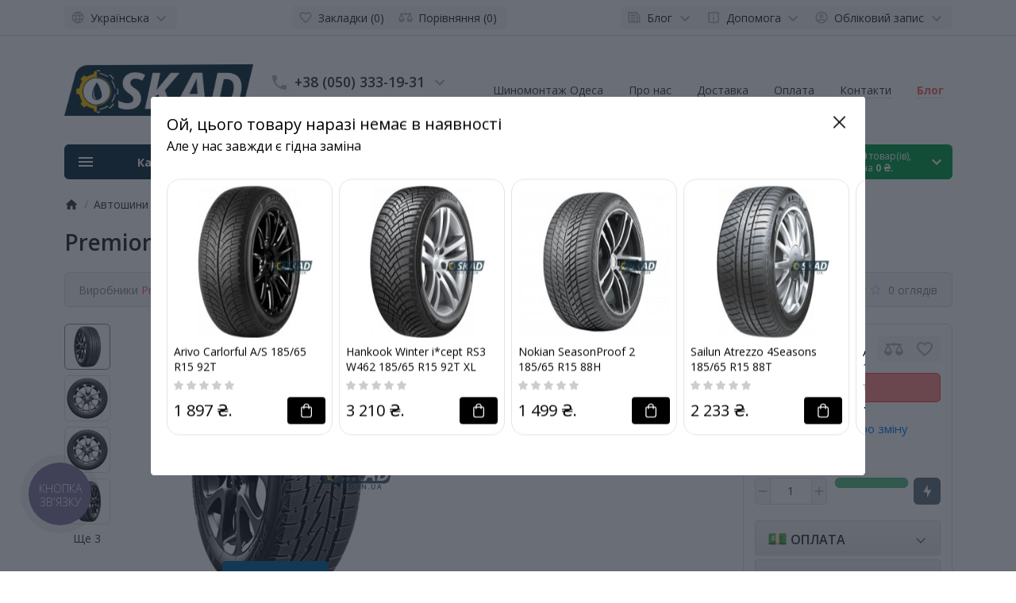

--- FILE ---
content_type: text/html; charset=utf-8
request_url: https://skad.in.ua/ua/avtoshyny/zymovi-shyny/premiorri-viamaggiore-z-plus-185-65-r15-h88-ua
body_size: 48136
content:
<!DOCTYPE html>
<html prefix="og: https://ogp.me/ns# fb: https://ogp.me/ns/fb# product: https://ogp.me/ns/product# business: https://ogp.me/ns/business# place: https://ogp.me/ns/place#" dir="ltr" lang="uk" >
<head>
<meta charset="UTF-8">
<meta name="viewport" content="width=device-width, initial-scale=1">
<meta http-equiv="X-UA-Compatible" content="IE=edge">
<meta name="theme-color" content="#ffffff">
<title>Premiorri ViaMaggiore Z Plus 185/65 R15 88H Купити за 1 596 ₴. гривен ✅</title>
<base href="https://skad.in.ua/">
<meta name="description" content="Premiorri ViaMaggiore Z Plus 185/65 R15 88H buy 0 1 596 ₴.">
<meta name="keywords" content="Premiorri ViaMaggiore Z Plus 185/65 R15 88H">
<meta property="og:title" content="Premiorri ViaMaggiore Z Plus 185/65 R15 88H Купити за 1 596 ₴. гривен ✅" />
<meta property="og:type" content="website" />
<meta property="og:url" content="https://skad.in.ua/ua/avtoshyny/zymovi-shyny/premiorri-viamaggiore-z-plus-185-65-r15-h88-ua" />
<meta property="og:image" content="https://skad.in.ua/image/cache/0b005a3fb1e525a61768a79422f875c9.png" />
<script>
  var debounce = (callback, interval) => {
    var timeout;
    return function(...arguments) {
      clearTimeout(timeout);
      timeout = setTimeout(callback, interval, ...arguments);
    };
  }
    var toasts_timeout = 0;
    
  var x_http_accept = 'text/html,application/xhtml+xml,application/xml;q=0.9,image/webp,image/apng,*/*;q=0.8,application/signed-exchange;v=b3;q=0.9';
</script>
<link href="catalog/view/theme/ft_frame/bootstrap/css/bootstrap.min.css" rel="preload" as="style">
<link href="catalog/view/theme/ft_frame/stylesheet/stylesheet.css" rel="preload" as="style">
<link href="catalog/view/theme/ft_frame/bootstrap/css/bootstrap.min.css" rel="stylesheet">
<link href="catalog/view/theme/ft_frame/stylesheet/stylesheet.css" rel="stylesheet">
<link href="catalog/view/javascript/font-awesome/css/font-awesome.min.css" rel="preload" as="style">
<link href="catalog/view/javascript/font-awesome/css/font-awesome.min.css" rel="stylesheet" type="text/css">
<link href="catalog/view/javascript/jquery/magnific/magnific-popup.css" rel="preload" as="style">
<link href="catalog/view/javascript/jquery/magnific/magnific-popup.css" type="text/css" rel="stylesheet" media="screen">
<link href="catalog/view/javascript/jquery/jquery.qtip.min.css?v1697731692" rel="preload" as="style">
<link href="catalog/view/javascript/jquery/jquery.qtip.min.css?v1697731692" type="text/css" rel="stylesheet" media="screen">
<link href="catalog/view/javascript/kjseries/kit-series.css" rel="preload" as="style">
<link href="catalog/view/javascript/kjseries/kit-series.css" type="text/css" rel="stylesheet" media="screen">
<link href="catalog/view/theme/ft_frame/javascript/owl-carousel/owl.carousel.min.css" rel="preload" as="style">
<link href="catalog/view/theme/ft_frame/javascript/owl-carousel/owl.carousel.min.css" type="text/css" rel="stylesheet" media="screen">
<link href="catalog/view/javascript/ex_aap/swiper/swiper-bundle.min.css" rel="preload" as="style">
<link href="catalog/view/javascript/ex_aap/swiper/swiper-bundle.min.css" type="text/css" rel="stylesheet" media="screen">
<link href="catalog/view/javascript/ex_aap/ex_aap.css" rel="preload" as="style">
<link href="catalog/view/javascript/ex_aap/ex_aap.css" type="text/css" rel="stylesheet" media="screen">
<link href="catalog/view/theme/default/stylesheet/ldev_question/common.css" rel="preload" as="style">
<link href="catalog/view/theme/default/stylesheet/ldev_question/common.css" type="text/css" rel="stylesheet" media="screen">
<link href="catalog/view/theme/default/stylesheet/ldev_question/widgets.css" rel="preload" as="style">
<link href="catalog/view/theme/default/stylesheet/ldev_question/widgets.css" type="text/css" rel="stylesheet" media="screen">
<link href="catalog/view/javascript/ldev_question/bootstrap_panel_tabs_collapse.css" rel="preload" as="style">
<link href="catalog/view/javascript/ldev_question/bootstrap_panel_tabs_collapse.css" type="text/css" rel="stylesheet" media="screen">
<link href="catalog/view/theme/default/stylesheet/ldev_question/panel_collapse.css" rel="preload" as="style">
<link href="catalog/view/theme/default/stylesheet/ldev_question/panel_collapse.css" type="text/css" rel="stylesheet" media="screen">
<link href="catalog/view/javascript/sociallogin/css/sociallogin.css" rel="preload" as="style">
<link href="catalog/view/javascript/sociallogin/css/sociallogin.css" type="text/css" rel="stylesheet" media="screen">
<link href="catalog/view/theme/default/stylesheet/product_statuses.css" rel="preload" as="style">
<link href="catalog/view/theme/default/stylesheet/product_statuses.css" type="text/css" rel="stylesheet" media="screen">
<link href="catalog/view/theme/ft_frame/stylesheet/custom.css" rel="preload" as="style">
<link href="catalog/view/theme/ft_frame/stylesheet/custom.css" rel="stylesheet">
<link href="catalog/view/theme/ft_frame/javascript/jquery-3.5.1.min.js" rel="preload" as="script">
<link href="catalog/view/theme/ft_frame/bootstrap/js/popper.min.js" rel="preload" as="script">
<link href="catalog/view/theme/ft_frame/bootstrap/js/bootstrap.min.js" rel="preload" as="script">
<script src="catalog/view/theme/ft_frame/javascript/jquery-3.5.1.min.js"></script>
<script src="catalog/view/theme/ft_frame/bootstrap/js/popper.min.js"></script>
<script src="catalog/view/theme/ft_frame/bootstrap/js/bootstrap.min.js"></script>
<link href="catalog/view/javascript/jquery/jquery-ui/jquery-ui.min.js" rel="preload" as="script">
<script src="catalog/view/javascript/jquery/jquery-ui/jquery-ui.min.js"></script>
<link href="catalog/view/javascript/jquery/jquery-ui/jquery.ui.touch-punch.min.js" rel="preload" as="script">
<script src="catalog/view/javascript/jquery/jquery-ui/jquery.ui.touch-punch.min.js"></script>
<link href="catalog/view/javascript/jquery/magnific/jquery.magnific-popup.min.js" rel="preload" as="script">
<script src="catalog/view/javascript/jquery/magnific/jquery.magnific-popup.min.js"></script>
<link href="catalog/view/javascript/jquery/jquery.qtip.min.js?v1697731692" rel="preload" as="script">
<script src="catalog/view/javascript/jquery/jquery.qtip.min.js?v1697731692"></script>
<link href="catalog/view/javascript/jquery/jquery.imagesloaded.min.js?v1697731692" rel="preload" as="script">
<script src="catalog/view/javascript/jquery/jquery.imagesloaded.min.js?v1697731692"></script>
<link href="catalog/view/javascript/kjmodal/kjmodal.js" rel="preload" as="script">
<script src="catalog/view/javascript/kjmodal/kjmodal.js"></script>
<link href="catalog/view/javascript/kjseries/script.js" rel="preload" as="script">
<script src="catalog/view/javascript/kjseries/script.js"></script>
<link href="catalog/view/theme/ft_frame/javascript/owl-carousel/owl.carousel.min.js" rel="preload" as="script">
<script src="catalog/view/theme/ft_frame/javascript/owl-carousel/owl.carousel.min.js"></script>
<link href="catalog/view/javascript/ex_aap/swiper/swiper-bundle.min.js" rel="preload" as="script">
<script src="catalog/view/javascript/ex_aap/swiper/swiper-bundle.min.js"></script>
<link href="catalog/view/javascript/ex_aap/ex_aap.js" rel="preload" as="script">
<script src="catalog/view/javascript/ex_aap/ex_aap.js"></script>
<link href="catalog/view/javascript/search_suggestion.js" rel="preload" as="script">
<script src="catalog/view/javascript/search_suggestion.js"></script>
<link href="catalog/view/javascript/search_suggestion_autocomplete.js" rel="preload" as="script">
<script src="catalog/view/javascript/search_suggestion_autocomplete.js"></script>
<link href="catalog/view/javascript/ldev_question/common.js" rel="preload" as="script">
<script src="catalog/view/javascript/ldev_question/common.js"></script>
<link href="catalog/view/javascript/sociallogin/sociallogin.js?v=2.9.9" rel="preload" as="script">
<script src="catalog/view/javascript/sociallogin/sociallogin.js?v=2.9.9"></script>
<link href="catalog/view/javascript/tel-input/js/tel-input.js" rel="preload" as="script">
<script src="catalog/view/javascript/tel-input/js/tel-input.js"></script>
<link href="catalog/view/javascript/salesdrive.js" rel="preload" as="script">
<script src="catalog/view/javascript/salesdrive.js"></script>
<link href="catalog/view/theme/ft_frame/javascript/common.js" rel="preload" as="script">
<link href="https://fonts.googleapis.com/css2?family=Open+Sans:ital,wght@0,300;0,400;0,600;0,700;1,400&display=swap" rel="stylesheet">
<link href="https://skad.in.ua/ua/premiorri-viamaggiore-z-plus-185-65-r15-h88-ua" rel="canonical">
<link href="https://skad.in.ua/image/catalog/icon/favicon.png" rel="icon">

<!--MDP v10 Open Graph start-->
<meta property="og:locale" content="ua-ua">
<meta property="og:rich_attachment" content="true">
<meta property="og:site_name" content="SKAD.IN.UA">
<meta property="og:type" content="product">
<meta property="og:title" content="Premiorri ViaMaggiore Z Plus 185/65 R15 88H Купити за 1 596 ₴. гривен ✅">
<meta property="og:description" content="Premiorri ViaMaggiore Z Plus 185/65 R15 88H buy 0 1 596 ₴.">
<meta property="og:image" content="https://skad.in.ua/image/cache/0afc16b67c345df591f8011923d84e6b.png">
<meta property="og:image:secure_url" content="https://skad.in.ua/image/cache/0afc16b67c345df591f8011923d84e6b.png">
<meta property="og:image:width" content="500">
<meta property="og:image:height" content="500">
<meta property="og:url" content="https://skad.in.ua/ua/avtoshyny/zymovi-shyny/premiorri-viamaggiore-z-plus-185-65-r15-h88-ua">
<meta property="business:contact_data:email" content="sergey.popov@energy1.od.ua">
<meta property="business:contact_data:street_address" content="ул. Новомосковская дорога, 23/4">
<meta property="business:contact_data:locality" content="Одесса">
<meta property="business:contact_data:postal_code" content="65000">
<meta property="business:contact_data:country_name" content="Украина">
<meta property="place:location:latitude" content="46.4961887">
<meta property="place:location:longitude" content="30.6402368">
<meta property="business:contact_data:phone_number" content="+38-050-333-19-31">
<meta property="product:product_link" content="https://skad.in.ua/ua/avtoshyny/zymovi-shyny/premiorri-viamaggiore-z-plus-185-65-r15-h88-ua">
<meta property="product:brand" content="Premiorri">
<meta property="product:category" content="Автошини">
<meta property="product:availability" content="InStock">
<meta property="product:condition" content="new">
<meta property="product:ean" content="4823100302418">
<meta property="product:target_gender" content="unisex">
<meta property="product:price:amount" content="1596">
<meta property="product:price:currency" content="UAH">
<!--MDP v10 Open Graph end-->
<link rel="alternate" hreflang="ru" href="https://skad.in.ua/tyre/zimniye-shiny/premiorri-viamaggiore-z-plus-185-65-r15-h88-ru" />
<link rel="alternate" hreflang="uk" href="https://skad.in.ua/ua/avtoshyny/zymovi-shyny/premiorri-viamaggiore-z-plus-185-65-r15-h88-ua" />
</head>
<body class="loading overflow-hidden">

<div id="g_id_onload"
	data-client_id="105902858199-shf9ssldej088q8s4dpuvo42fedp26u1.apps.googleusercontent.com"
	data-auto_select="false"
	data-callback="handleCredentialResponse"
	data-cancel_on_tap_outside="false"
	data-use_fedcm_for_prompt="true"
	data-itp_support="true"
	data-context="signin"
	data-skip_prompt_cookie="SID">
</div>
<script>
	function handleCredentialResponse(response) {
		fetch('https://skad.in.ua/ua/index.php?route=extension/module/sociallogin/googleautosignin', {
			method: 'POST',
			headers: { 'Content-Type': 'application/x-www-form-urlencoded', },
			body: 'credential=' + encodeURIComponent(response.credential)
		})
		.then(response => response.json())
		.then(data => data.redirect && window.location.reload())
		.catch(error => console.error('Error:', error));
	}
</script>
<style>#credential_picker_container {z-index:130001 !important;top:135px;right:5px;}</style>
<script src="https://accounts.google.com/gsi/client" async defer></script>

			
<div class="preloader d-flex position-fixed t-0 b-0 l-0 r-0 align-items-center justify-content-center z-index-max" style="background: inherit">
	<div class="spinner-border" style="color: #e74c3c; width: 3rem; height: 3rem; border-width: .25rem"></div>
	<script>
		let	preloader = document.querySelector('.preloader');

		let preloader_remove = () => {
			document.body.classList.remove('overflow-hidden');
			if (preloader != null) preloader.remove();
		}

		window.addEventListener('DOMContentLoaded', preloader_remove);
		setTimeout(preloader_remove, 2000);
	</script>
</div>


<header>
	<nav id="top" class="border-bottom py-2 bg-white">
		<div class="container">
			<div class="row no-gutters">
								<div class="col-auto">
					<div class="btn-group">
							<div class="btn-group">
		<button class="btn btn-light dropdown-toggle p-1 px-sm-2" data-toggle="dropdown" aria-label="Language">
			<span class="row no-gutters align-items-start">
				<span class="col-auto mx-2 mx-lg-0">
					<svg class="d-block ft-icon-18 text-gray-500 darker-on-hover" viewbox="0 0 24 24" xmlns="http://www.w3.org/2000/svg">
						<path d="M11.99 2C6.47 2 2 6.48 2 12s4.47 10 9.99 10C17.52 22 22 17.52 22 12S17.52 2 11.99 2zm6.93 6h-2.95c-.32-1.25-.78-2.45-1.38-3.56 1.84.63 3.37 1.91 4.33 3.56zM12 4.04c.83 1.2 1.48 2.53 1.91 3.96h-3.82c.43-1.43 1.08-2.76 1.91-3.96zM4.26 14C4.1 13.36 4 12.69 4 12s.1-1.36.26-2h3.38c-.08.66-.14 1.32-.14 2 0 .68.06 1.34.14 2H4.26zm.82 2h2.95c.32 1.25.78 2.45 1.38 3.56-1.84-.63-3.37-1.9-4.33-3.56zm2.95-8H5.08c.96-1.66 2.49-2.93 4.33-3.56C8.81 5.55 8.35 6.75 8.03 8zM12 19.96c-.83-1.2-1.48-2.53-1.91-3.96h3.82c-.43 1.43-1.08 2.76-1.91 3.96zM14.34 14H9.66c-.09-.66-.16-1.32-.16-2 0-.68.07-1.35.16-2h4.68c.09.65.16 1.32.16 2 0 .68-.07 1.34-.16 2zm.25 5.56c.6-1.11 1.06-2.31 1.38-3.56h2.95c-.96 1.65-2.49 2.93-4.33 3.56zM16.36 14c.08-.66.14-1.32.14-2 0-.68-.06-1.34-.14-2h3.38c.16.64.26 1.31.26 2s-.1 1.36-.26 2h-3.38z"/>
					</svg>
				</span>
															<span class="col-auto d-none d-lg-block ml-2 mr-1">
							Українська
						</span>
																						<span class="col-auto d-none d-lg-block">
					<svg class="d-block ft-icon-24 text-gray-500 darker-on-hover" viewbox="0 0 24 24" xmlns="http://www.w3.org/2000/svg">
						<path transform="translate(0 2)" d="M7.41 7.84L12 12.42l4.59-4.58L18 9.25l-6 6-6-6z"/>
					</svg>
				</span>
			</span>
		</button>
		<div class="dropdown-menu">
			<form action="" method="post" enctype="multipart/form-data" id="ft-form-language">
																<span class="dropdown-item d-lg-none font-weight-bold">
								Українська
							</span>
																														<a href="https://skad.in.ua/tyre/zimniye-shiny/premiorri-viamaggiore-z-plus-185-65-r15-h88-ru" class="dropdown-item language-select" onclick="lm_setCookie('languageauto', '1', {expires: 180}); window.location = 'https://skad.in.ua/tyre/zimniye-shiny/premiorri-viamaggiore-z-plus-185-65-r15-h88-ru'">
																Русский
							</a>
											
				</form>
			</div>
<script>
function lm_setCookie(name, value, options = {}) {
	options = {
	path: '/',
	...options
	};

	let date = new Date(Date.now() + (86400e3 * options.expires));
	date = date.toUTCString();
	options.expires = date;

	let updatedCookie = encodeURIComponent(name) + "=" + encodeURIComponent(value);

	for (let optionKey in options) {
		updatedCookie += "; " + optionKey;
		let optionValue = options[optionKey];
		if (optionValue !== true) {
			updatedCookie += "=" + optionValue;
		}
	}
	document.cookie = updatedCookie;
}

function lm_deleteCookie(name) {
	lm_setCookie(name, "", {'max-age': -1});
}
</script>
		</div>
	
            						
            					</div>
				</div>
				
				<div class="col text-center">
          					<div class="btn-group">
            						<a class="btn btn-light p-1 px-sm-2" href="https://skad.in.ua/ua/index.php?route=account/wishlist">
							<span class="row no-gutters align-items-start">
								<span class="col-auto mx-2 mx-lg-0">
									<svg class="d-block ft-icon-18 text-gray-500 darker-on-hover" viewBox="0 0 24 24" xmlns="http://www.w3.org/2000/svg" >
										<path d="M16.5 3c-1.74 0-3.41.81-4.5 2.09C10.91 3.81 9.24 3 7.5 3 4.42 3 2 5.42 2 8.5c0 3.78 3.4 6.86 8.55 11.54L12 21.35l1.45-1.32C18.6 15.36 22 12.28 22 8.5 22 5.42 19.58 3 16.5 3zm-4.4 15.55l-.1.1-.1-.1C7.14 14.24 4 11.39 4 8.5 4 6.5 5.5 5 7.5 5c1.54 0 3.04.99 3.57 2.36h1.87C13.46 5.99 14.96 5 16.5 5c2 0 3.5 1.5 3.5 3.5 0 2.89-3.14 5.74-7.9 10.05z"/>
									</svg>
								</span>
								<span class="col-auto d-none d-md-block ml-2 mr-1" id="wishlist-total">
									Закладки (0)
								</span>
							</span>
						</a>
                        						<a class="btn btn-light p-1 px-sm-2" href="https://skad.in.ua/ua/index.php?route=product/compare">
							<span class="row no-gutters align-items-start">
								<span class="col-auto mx-2 mx-lg-0">
									<svg class="d-block ft-icon-18 text-gray-500 darker-on-hover" viewBox="0 0 24 24" xmlns="http://www.w3.org/2000/svg" >
										<path d="M 12 4 A 2 2 0 0 0 10.269531 5 L 5 5 L 2 5 L 2 7 L 4 7 L 0 15 C 0 17.761 2.239 20 5 20 C 7.761 20 10 17.761 10 15 L 6 7 L 10.271484 7 A 2 2 0 0 0 12 8 A 2 2 0 0 0 13.730469 7 L 18 7 L 14 15 C 14 17.761 16.239 20 19 20 C 21.761 20 24 17.761 24 15 L 20 7 L 22 7 L 22 5 L 13.728516 5 A 2 2 0 0 0 12 4 z M 5 9.0214844 L 7.9882812 15 L 2.0117188 15 L 5 9.0214844 z M 19 9.0214844 L 21.988281 15 L 16.011719 15 L 19 9.0214844 z"/>
									</svg>
								</span>
								<span class="col-auto d-none d-md-block ml-2 mr-1" id="compare-total">
									Порівняння (0)
								</span>
							</span>
						</a>
            					</div>
          				</div>

				<div class="col-auto">
					<div class="btn-group">
						<div class="btn-group">
	<a class="btn btn-light dropdown-toggle p-1 px-sm-2" href="#" title="Блог" data-toggle="dropdown">
		<span class="row no-gutters align-items-start">
			<span class="col-auto mx-2 mx-lg-0">
				<svg class="d-block ft-icon-18 text-gray-500 darker-on-hover" viewBox="0 0 24 24" xmlns="http://www.w3.org/2000/svg" >
					<path d="M 2 3 L 2 18 C 2 19.64497 3.3550302 21 5 21 L 19 21 C 20.64497 21 22 19.64497 22 18 L 22 7 L 20 7 L 20 18 C 20 18.56503 19.56503 19 19 19 C 18.43497 19 18 18.56503 18 18 L 18 3 L 2 3 z M 4 5 L 16 5 L 16 18 C 16 18.388348 16.278986 18.657986 16.416016 19 L 5 19 C 4.4349698 19 4 18.56503 4 18 L 4 5 z M 6 7 L 6 10 L 14 10 L 14 7 L 6 7 z M 6 12 L 6 14 L 14 14 L 14 12 L 6 12 z M 6 16 L 6 18 L 14 18 L 14 16 L 6 16 z"/>
				</svg>
			</span>
			<span class="col-auto d-none d-lg-block ml-2 mr-1">
				Блог
			</span>
			<span class="col-auto d-none d-lg-block">
				<svg class="d-block ft-icon-24 text-gray-500 darker-on-hover" viewBox="0 0 24 24" xmlns="http://www.w3.org/2000/svg" >
					<path transform="translate(0 2)" d="M7.41 7.84L12 12.42l4.59-4.58L18 9.25l-6 6-6-6z"/>
				</svg>
			</span>
		</span>
	</a>
	<div class="dropdown-menu dropdown-menu-right">
				<a class="dropdown-item" href="https://skad.in.ua/ua/ohlyady">Статті та огляди</a>
								<a class="dropdown-item" href="https://skad.in.ua/ua/index.php?route=blog/category&amp;blog_category_id=69_72">
			<span class="ft-icon text-gray-400 darker-on-hover">&#8627;&nbsp;</span>
			Рекомендації щодо вибору мастильних матеріалів Mobil
		</a>
										<a class="dropdown-item" href="https://skad.in.ua/ua/shynna-abetka">Шинна абетка</a>
						<div class="dropdown-divider"></div>
		<a class="dropdown-item see-all" href="https://skad.in.ua/ua/index.php?route=blog/latest">Show All Блог</a>
	</div>
</div>

						<div class="btn-group">
	<a class="btn btn-light dropdown-toggle p-1 px-sm-2" href="#" title="Помощь" data-toggle="dropdown">
		<span class="row no-gutters align-items-start">
			<span class="col-auto mx-2 mx-lg-0">
				<svg class="d-block ft-icon-18 text-gray-500 darker-on-hover" viewBox="0 0 24 24" xmlns="http://www.w3.org/2000/svg" >
					<path d="M 5 3 C 3.9069372 3 3 3.9069372 3 5 L 3 19 C 3 20.093063 3.9069372 21 5 21 L 10.029297 21 L 12 23.007812 L 13.970703 21 L 19 21 C 20.093063 21 21 20.093063 21 19 L 21 5 C 21 3.9069372 20.093063 3 19 3 L 5 3 z M 5 5 L 19 5 L 19 19 L 13.130859 19 L 12 20.152344 L 10.869141 19 L 5 19 L 5 5 z M 11 7 L 11 9 L 13 9 L 13 7 L 11 7 z M 11 11 L 11 17 L 13 17 L 13 11 L 11 11 z"/>
				</svg>
			</span>
			<span class="col-auto d-none d-lg-block ml-2 mr-1">
				Допомога
			</span>
			<span class="col-auto d-none d-lg-block">
				<svg class="d-block ft-icon-24 text-gray-500 darker-on-hover" viewBox="0 0 24 24" xmlns="http://www.w3.org/2000/svg" >
					<path transform="translate(0 2)" d="M7.41 7.84L12 12.42l4.59-4.58L18 9.25l-6 6-6-6z"/>
				</svg>
			</span>
		</span>
	</a>
	<div class="dropdown-menu dropdown-menu-right text-right">
				<a class="dropdown-item" href="http://skad.in.ua/index.php?route=information/information&amp;information_id=7">Публічна оферта</a>
				<a class="dropdown-item" href="index.php?route=information/information&amp;information_id=6">Доставка</a>
				<a class="dropdown-item" href="https://skad.in.ua/ua/oplata-ua">Оплата</a>
			</div>
</div>


            						<div class="btn-group">
							
							<a class="btn btn-light dropdown-toggle p-1 px-sm-2 login-show" href="#" title="Обліковий запис" data-toggle="dropdown">
			
								<span class="row no-gutters align-items-start">
									<span class="col-auto mx-2 mx-lg-0">
										<svg class="d-block ft-icon-18 text-gray-500 darker-on-hover" viewBox="0 0 24 24" xmlns="http://www.w3.org/2000/svg" >
											<path d="M12 2C6.48 2 2 6.48 2 12s4.48 10 10 10 10-4.48 10-10S17.52 2 12 2zM7.07 18.28c.43-.9 3.05-1.78 4.93-1.78s4.51.88 4.93 1.78C15.57 19.36 13.86 20 12 20s-3.57-.64-4.93-1.72zm11.29-1.45c-1.43-1.74-4.9-2.33-6.36-2.33s-4.93.59-6.36 2.33C4.62 15.49 4 13.82 4 12c0-4.41 3.59-8 8-8s8 3.59 8 8c0 1.82-.62 3.49-1.64 4.83zM12 6c-1.94 0-3.5 1.56-3.5 3.5S10.06 13 12 13s3.5-1.56 3.5-3.5S13.94 6 12 6zm0 5c-.83 0-1.5-.67-1.5-1.5S11.17 8 12 8s1.5.67 1.5 1.5S12.83 11 12 11z"/>
										</svg>
									</span>
									<span class="col-auto d-none d-lg-block ml-2 mr-1">
										Обліковий запис
									</span>
									<span class="col-auto d-none d-lg-block">
										<svg class="d-block ft-icon-24 text-gray-500 darker-on-hover" viewBox="0 0 24 24" xmlns="http://www.w3.org/2000/svg" >
											<path transform="translate(0 2)" d="M7.41 7.84L12 12.42l4.59-4.58L18 9.25l-6 6-6-6z"/>
										</svg>
									</span>
								</span>
							</a>
							<div class="dropdown-menu dropdown-menu-right text-right">
																<a class="dropdown-item" href="https://skad.in.ua/ua/index.php?route=account/simpleregister">Реєстрація</a>
								<a class="dropdown-item" href="https://skad.in.ua/ua/index.php?route=account/login">Вхід</a>
															</div>
						</div>
            					</div>
				</div>
			</div>
		</div>
	</nav>
	<div class="container">
		<div class="row align-items-center">
			<div class="col-12 col-lg-3 col-aside order-lg-1">
        <div class="row align-items-center no-gutters">
                    <div class="col-auto d-lg-none">
            <button class="btn btn-link p-2 rounded-lg shadow-none" data-toggle="modal" data-target="#ftModalMenu">
              <svg class="d-block text-dark" width="28px" height="28px" fill="currentColor" viewBox="0 0 24 24"  xmlns="http://www.w3.org/2000/svg">
      					<path d="M3 18h18v-2H3v2zm0-5h18v-2H3v2zm0-7v2h18V6H3z"/>
      				</svg>
            </button>
          </div>
                    <div class="col">
            <div id="logo" class="text-center text-lg-left my-3 my-lg-4">
    					            <a href="https://skad.in.ua/ua">
        <img src="https://skad.in.ua/image/cache/987ed8b52ae875d8930036f70ab5c6dd.png" srcset="https://skad.in.ua/image/cache/987ed8b52ae875d8930036f70ab5c6dd.png 1x, https://skad.in.ua/image/cache/beb2ec791e86ba99cb32dce30ae06a91.png 2x, https://skad.in.ua/image/cache/a3e94e503fd5398b462fb517aec1fc38.png 3x, https://skad.in.ua/image/cache/1865d22a173fbc7b68ab83af99dcd25d.png 4x" title="SKAD.IN.UA" alt="SKAD.IN.UA" class="img-fluid" />
      </a>
          				</div>
          </div>
                    <div class="col-auto d-lg-none">
            <button class="btn btn-link p-2 rounded-lg shadow-none position-relative" data-toggle="modal" data-target="#ft_popup_cart">
              <svg class="d-block text-dark" width="28px" height="28px"  fill="currentColor" viewBox="0 0 24 24"  xmlns="http://www.w3.org/2000/svg">
      					<path d="M22 9h-4.79l-4.38-6.56c-.19-.28-.51-.42-.83-.42s-.64.14-.83.43L6.79 9H2c-.55 0-1 .45-1 1 0 .09.01.18.04.27l2.54 9.27c.23.84 1 1.46 1.92 1.46h13c.92 0 1.69-.62 1.93-1.46l2.54-9.27L23 10c0-.55-.45-1-1-1zM12 4.8L14.8 9H9.2L12 4.8zM18.5 19l-12.99.01L3.31 11H20.7l-2.2 8zM12 13c-1.1 0-2 .9-2 2s.9 2 2 2 2-.9 2-2-.9-2-2-2z"/>
      				</svg>
              <span id="ft_m_cart_total"  class="position-absolute t-0 r-0 mr-0 mt-1 badge rounded-pill text-gray-400"></span>
            </button>
            <script>$(function() { $('#ft_m_cart_total').html($('#ft_cart > button #ft_cart_total .products > b').text()) })</script>
          </div>
                  </div>
			</div>
			<div class="col-12 col-lg-auto order-lg-2">
<div class="mx-n1 mx-sm-0">
  <hr class="d-lg-none mx-n2 mx-sm-0 mt-0">
</div>


<div id="h-contacts" class="text-center text-lg-left">
  <div class=" mb-4 mb-lg-0 ">
  	<div class="row no-gutters justify-content-center align-items-center mb-1">
  		<div class="col-auto">
  			  			<a href="tel:+380503331931">
  			  				<svg class="d-block ft-icon-24 m-0 text-gray-500 darker-on-hover" viewBox="0 0 24 24" xmlns="http://www.w3.org/2000/svg">
  					<path d="M6.62 10.79c1.44 2.83 3.76 5.14 6.59 6.59l2.2-2.2c.27-.27.67-.36 1.02-.24 1.12.37 2.33.57 3.57.57.55 0 1 .45 1 1V20c0 .55-.45 1-1 1-9.39 0-17-7.61-17-17 0-.55.45-1 1-1h3.5c.55 0 1 .45 1 1 0 1.25.2 2.45.57 3.57.11.35.03.74-.25 1.02l-2.2 2.2z"/>
  				</svg>
  			  			</a>
  			  		</div>
  		<div class="col-auto">
  			<div class="h5 m-0 phone-number mx-2">
  				<a href="tel:+380503331931" class="text-decoration-none text-dark dark-on-hover">+38 (050) 333-19-31</a>
  			</div>
  		</div>
  		  		<div class="col-auto">
  			<a href="#ft_header_contacts" data-toggle="modal" data-whatever="contacts">
  				<svg class="d-block  ft-icon-24 m-0 text-gray-500 darker-on-hover" viewBox="0 0 24 24" xmlns="http://www.w3.org/2000/svg">
  					<path d="M7.41 8.59L12 13.17l4.59-4.58L18 10l-6 6-6-6 1.41-1.41z"/>
  				</svg>
  			</a>
  		</div>
  		  	</div>
  	  	<small class="d-block text-muted ml-lg-1">По буднях с 9:00 до 17:00</small>
  	  	  </div>
		<div class="modal fade" id="ft_header_contacts" tabindex="-1" role="dialog">
		<div class="modal-dialog modal-dialog-centered modal-sm" role="document">
			<div class="modal-content text-left">
				<div class="modal-header no-gutters">
					<div class="col-auto">
						<svg class="d-block ft-icon-24 my-0 mr-3 text-gray-500" viewBox="0 0 24 24" xmlns="http://www.w3.org/2000/svg">
							<path d="M21,12.22C21,6.73,16.74,3,12,3c-4.69,0-9,3.65-9,9.28C2.4,12.62,2,13.26,2,14v2c0,1.1,0.9,2,2,2h1v-6.1 c0-3.87,3.13-7,7-7s7,3.13,7,7V19h-8v2h8c1.1,0,2-0.9,2-2v-1.22c0.59-0.31,1-0.92,1-1.64v-2.3C22,13.14,21.59,12.53,21,12.22z"/><circle cx="9" cy="13" r="1"/><circle cx="15" cy="13" r="1"/><path d="M18,11.03C17.52,8.18,15.04,6,12.05,6c-3.03,0-6.29,2.51-6.03,6.45c2.47-1.01,4.33-3.21,4.86-5.89 C12.19,9.19,14.88,11,18,11.03z"/>
						</svg>
					</div>
					<div class="col">
						<div class="h5 modal-title">
							<a class="text-dark" href="https://skad.in.ua/ua/index.php?route=information/contact">Контакти</a>
						</div>
					</div>
					<div class="col-auto">
						<a href="#" class="d-block ml-2" data-dismiss="modal">
							<svg class="d-block ft-icon-24 m-0 text-gray-500 darker-on-hover" viewBox="0 0 24 24" xmlns="http://www.w3.org/2000/svg">
								<path d="M19 6.41L17.59 5 12 10.59 6.41 5 5 6.41 10.59 12 5 17.59 6.41 19 12 13.41 17.59 19 19 17.59 13.41 12z"></path>
							</svg>
						</a>
					</div>
				</div>
				<div class="modal-body">
					<ul class="nav nav-pills nav-pills-light mb-3">
												<li class="nav-item"><a class="nav-link text-dark px-2 py-1 mr-2 active" href="#tab-contacts" data-toggle="tab">Контакти</a></li>
																		<li class="nav-item"><a class="nav-link text-dark px-2 py-1 mr-2" href="#tab-callback" data-toggle="tab">Передзвоніть мені</a></li>
											</ul>
					<div class="tab-content">
												<div class="tab-pane active" id="tab-contacts">
														<div>
								<hr class="my-2">
																																<div class="row no-gutters align-items-center">
																		<div class="col-auto">
										<div class="h5 m-0 mr-3" >
											<img class="d-block" src="https://skad.in.ua/image/cache/1d7281e27d4d2261d34b30dd020ffeb2.png"  srcset="https://skad.in.ua/image/cache/1d7281e27d4d2261d34b30dd020ffeb2.png 1x, https://skad.in.ua/image/cache/e178be3facc56f45950ab7466c434712.png 2x, https://skad.in.ua/image/cache/e78c32ba596e898d3479751af402fce4.png 3x, https://skad.in.ua/image/cache/2060dff478f8d2d6721f4c9a4c26679f.png 4x" alt="" />
										</div>
									</div>
																		<div class="col">
										<div class="h6 m-0 ">050 333-19-31</div>
									</div>
																		<div class="col-auto">
																				<a href="#clarification-1" data-toggle="collapse" class="btn btn-sm btn-link  collapsed ">
											<svg class="d-block ft-icon-18 m-0 text-info" viewBox="0 0 24 24" xmlns="http://www.w3.org/2000/svg">
												<path d="M11 17h2v-6h-2v6zm1-15C6.48 2 2 6.48 2 12s4.48 10 10 10 10-4.48 10-10S17.52 2 12 2zm0 18c-4.41 0-8-3.59-8-8s3.59-8 8-8 8 3.59 8 8-3.59 8-8 8zM11 9h2V7h-2v2z"/>
											</svg>
										</a>
																														<a href="&lt;a href=&quot;tel:+380503331931&quot;&gt;Зателефонуйте нам!&lt;/a&gt;" class="btn btn-sm btn-success">
											<svg class="d-block ft-icon-18 m-0" viewBox="0 0 24 24" xmlns="http://www.w3.org/2000/svg">
												<path d="M6.62 10.79c1.44 2.83 3.76 5.14 6.59 6.59l2.2-2.2c.27-.27.67-.36 1.02-.24 1.12.37 2.33.57 3.57.57.55 0 1 .45 1 1V20c0 .55-.45 1-1 1-9.39 0-17-7.61-17-17 0-.55.45-1 1-1h3.5c.55 0 1 .45 1 1 0 1.25.2 2.45.57 3.57.11.35.03.74-.25 1.02l-2.2 2.2z"/>
											</svg>
										</a>
																			</div>
																	</div>
																<div class="collapse " id="clarification-1">
									<small class="d-block text-muted mt-1">Обслуговування замовлень</small>
								</div>
																<hr class="my-2">
															</div>
																				</div>
																		<div class="tab-pane" id="tab-callback">
							<div>
								<form id="ft-callback-form">
									<div class="form-row">
										<div class="col-12 mb-2">
											<div class="position-relative">
												<span class="d-flex h-100 align-items-center position-absolute t-0 l-0 mx-3">
													<svg class="d-block ft-icon-24 text-gray-500 mx-n1" viewBox="0 0 24 24" xmlns="http://www.w3.org/2000/svg">
														<path d="M12 12c2.21 0 4-1.79 4-4s-1.79-4-4-4-4 1.79-4 4 1.79 4 4 4zm0 2c-2.67 0-8 1.34-8 4v2h16v-2c0-2.66-5.33-4-8-4z"/>
													</svg>
												</span>
												<input type="text" name="c_name" class="form-control pl-5" placeholder="Ваше ім я *" value="">
											</div>
										</div>
										<div class="col-12 mb-2">
											<div class="position-relative">
												<span class="d-flex h-100 align-items-center position-absolute t-0 l-0 mx-3">
													<svg class="d-block ft-icon-24 text-gray-500 mx-n1" height="24" viewBox="0 0 24 24" xmlns="http://www.w3.org/2000/svg">
														<path d="M6.62 10.79c1.44 2.83 3.76 5.14 6.59 6.59l2.2-2.2c.27-.27.67-.36 1.02-.24 1.12.37 2.33.57 3.57.57.55 0 1 .45 1 1V20c0 .55-.45 1-1 1-9.39 0-17-7.61-17-17 0-.55.45-1 1-1h3.5c.55 0 1 .45 1 1 0 1.25.2 2.45.57 3.57.11.35.03.74-.25 1.02l-2.2 2.2z"/>
													</svg>
												</span>
												<input type="tel" name="c_phone"  class="form-control pl-5" placeholder="Ваш телефон *" value="">
											</div>
										</div>
						
																				<div class="col-12 mb-2">
											<div id="callback_capcha" class="overflow-hidden rounded">
												<div>
	<script src="//www.google.com/recaptcha/api.js"></script>
    <div class="g-recaptcha" data-sitekey="6LeWXt0fAAAAAOrexDzWWsFuiPsqa_oNJ3y0wnXm"></div>
  </div>

											</div>
										</div>
														
										<div class="col-12">
											<div class="comment-show">
												<a href="#ft_header_contacts-comment" class="text-decoration-none text-secondary" data-toggle="collapse" onclick="$('#ft_header_contacts .comment-show').slideToggle(350)">Коментар...</a>
											</div>
											<div class="collapse position-relative" id="ft_header_contacts-comment">
												<a class="d-block position-absolute t-0 r-0 p-2" data-toggle="collapse" href="#ft_header_contacts-comment" onclick="$('#ft_header_contacts .comment-show').slideToggle(350)">
													<svg class="d-block ft-icon-18 text-gray-500 darker-on-hover" viewBox="0 0 24 24" xmlns="http://www.w3.org/2000/svg">
														<path d="M12 7c2.76 0 5 2.24 5 5 0 .65-.13 1.26-.36 1.83l2.92 2.92c1.51-1.26 2.7-2.89 3.43-4.75-1.73-4.39-6-7.5-11-7.5-1.4 0-2.74.25-3.98.7l2.16 2.16C10.74 7.13 11.35 7 12 7zM2 4.27l2.28 2.28.46.46C3.08 8.3 1.78 10.02 1 12c1.73 4.39 6 7.5 11 7.5 1.55 0 3.03-.3 4.38-.84l.42.42L19.73 22 21 20.73 3.27 3 2 4.27zM7.53 9.8l1.55 1.55c-.05.21-.08.43-.08.65 0 1.66 1.34 3 3 3 .22 0 .44-.03.65-.08l1.55 1.55c-.67.33-1.41.53-2.2.53-2.76 0-5-2.24-5-5 0-.79.2-1.53.53-2.2zm4.31-.78l3.15 3.15.02-.16c0-1.66-1.34-3-3-3l-.17.01z"/>
													</svg>
												</a>
												<textarea name="c_comment" class="form-control pr-5" rows="3" placeholder="Напишіть коментар"></textarea>
											</div>
										</div>
									</div>
								</form>
							</div>
							<div class="my-3">
								Оператор передзвонить у робочий час протягом 30 хвилин
							</div>
							<div class="text-right">
								<button type="button" class="btn btn-primary" id="ft-callback-send" onclick="ft_callback()">
									<span class="row no-gutters alig-items-center">
										<span class="col-auto">
											<span class="loading-icon mr-3">
												<span class="spinner-border ft-icon-18 d-block text-white"></span>
											</span>
										</span>
										<span class="col">
											Відправити заявку
										</span>
									</span>

								</button>
							</div>
							<script>

								function ft_callback() {

									$('#ft-callback-form input').removeClass('border-danger');
									$('#ft-callback-form .text-danger').remove();

									$.ajax({
										url: 'index.php?route=extension/module/frametheme/ft_contacts/callback',
										type: 'post',
										data: $('#ft-callback-form').serialize(),
										dataType: 'json',
										beforeSend: function() {

											$('#ft-callback-send').addClass('loading').attr('disabled','diasbled');

										},
										complete: function() {

											$('#ft-callback-send').removeClass('loading').removeAttr('disabled');

										},
										success: function(json) {

											if (!json['error']) {

												$('#ft-callback-form').parent().html('<div class="h6 mt-4">' + json['success'] + '</div>');
												$('#ft-callback-send').remove();

											} else {

												if (json['error']['name']) {
													$('#ft-callback-form input[name=\'c_name\']').addClass('border-danger');
													$('#ft-callback-form input[name=\'c_name\']').parent().after('<small class="d-block text-danger">' + json['error']['name'] + '</small>');
												}

												if (json['error']['phone']) {
													$('#ft-callback-form input[name=\'c_phone\']').addClass('border-danger');
													$('#ft-callback-form input[name=\'c_phone\']').parent().after('<small class="d-block text-danger">' + json['error']['phone'] + '</small>');
												}
												
												if (json['error']['captcha']) {
													$('#ft-callback-form #callback_capcha').addClass('border border-danger');
													$('#ft-callback-form #callback_capcha').after('<small class="d-block text-danger">' + json['error']['captcha'] + '</small>');
												}

											}

										},
										error: function(xhr, ajaxOptions, thrownError) {
											console.log(thrownError + "\r\n" + xhr.statusText + "\r\n" + xhr.responseText);
										}
									});
								}


							function ft_contacts_run_scripts() {
								$('#ft_header_contacts-comment').on('shown.bs.collapse', function () {
									$(this).find('textarea').focus();
								});

								$('#ft_header_contacts').on('hidden.bs.modal', function (e) {
									$('#ft-callback-form input').removeClass('border-danger');
									$('#ft-callback-form .text-danger').remove();
								});


								$('#ft_header_contacts').on('show.bs.modal', function (e) {

									var button = $(e.relatedTarget);
									var whatever = button.data('whatever');

									if (whatever == 'callback') {
										$('#ft_header_contacts a[href=\'#tab-callback\']').trigger('click');
									} else if (whatever == 'contacts') {
										$('#ft_header_contacts a[href=\'#tab-contacts\']').trigger('click');
									}

								});


							}

							ft_contacts_run_scripts();

							if ($('input[data-mask]').length > 0) {
								if (typeof jQuery().mask != 'function') {
									$.getScript("catalog/view/theme/ft_frame/javascript/plugins/masked-input/jquery.maskedinput.min.js", function( data, textStatus, jqxhr ) {
										$('input[data-mask]').each(function() {
											$(this).mask($(this).attr('data-mask'));
										});
									});
								} else {
									$('input[data-mask]').each(function() {
										$(this).mask($(this).attr('data-mask'));
									});
								}
							}

							</script>
						</div>
											</div>
				</div>
			</div>
		</div>
	</div>

  
  </div>

</div>
			<div class="col-12 col-lg order-lg-6 mb-3 mb-lg-4"><div id="ftSearch" class="position-relative">
	<div class="input-group border border-current text-gray-400 rounded bg-white">
				<div class="input-group-prepend">
			<button class="btn btn-light border-top-0 border-bottom-0 border-left-0 border-right dropdown-toggle select-button py-2 px-3 pr-md-2" type="button" data-toggle="dropdown">
				<span class="row no-gutters align-items-center m-1">
					<span class="col-auto">
						<span class="select-text d-none d-md-block float-left text-truncate mr-1">Скрізь</span>
					</span>
					<span class="col-auto">
						<svg class="d-block ft-icon-24 text-secondary darker-on-hover" viewBox="0 0 24 20" xmlns="http://www.w3.org/2000/svg">
							<path d="M7.41 7.84L12 12.42l4.59-4.58L18 9.25l-6 6-6-6z"></path>
						</svg>
					</span>
				</span>
			</button>
			<div class="select-list dropdown-menu ">
				<span class="dropdown-item cursor-pointer active" data-category="0">Скрізь</span>
								<span class="dropdown-item cursor-pointer" data-category="59">Авто оливи</span>
								<span class="dropdown-item cursor-pointer" data-category="113">Оливи для комерційної техніки</span>
								<span class="dropdown-item cursor-pointer" data-category="60">Індустріальні оливи</span>
								<span class="dropdown-item cursor-pointer" data-category="61">Оливи флоту</span>
								<span class="dropdown-item cursor-pointer" data-category="62">Автошини</span>
								<span class="dropdown-item cursor-pointer" data-category="101">Фільтри</span>
								<span class="dropdown-item cursor-pointer" data-category="63">Вантажні шини</span>
								<span class="dropdown-item cursor-pointer" data-category="65">Диски</span>
								<span class="dropdown-item cursor-pointer" data-category="112">Акумулятори</span>
								<span class="dropdown-item cursor-pointer" data-category="111">Генератори / Інвертор</span>
								<span class="dropdown-item cursor-pointer" data-category="99">Автохімія</span>
							</div>
		</div>
				<input type="search" name="search" value="" placeholder="Пошук у каталозі" class="form-control border-left border-0 bg-transparent h-auto text-center text-md-left" autocomplete="off">
		<input type="hidden" name="category_id" value="0" />
        <input type="hidden" name="sub_category" value="true">
            <input type="hidden" name="description" value="true">
    		<div class="input-group-append">
			<button type="button" class="search-button btn btn-light border-top-0 border-bottom-0 border-right-0 border-left py-2 px-3">
				<span class="d-blok my-1">
					<svg class="d-block ft-icon-24 text-secondary darker-on-hover" viewBox="0 0 24 24" xmlns="http://www.w3.org/2000/svg">
						<path d="M15.5 14h-.79l-.28-.27C15.41 12.59 16 11.11 16 9.5 16 5.91 13.09 3 9.5 3S3 5.91 3 9.5 5.91 16 9.5 16c1.61 0 3.09-.59 4.23-1.57l.27.28v.79l5 4.99L20.49 19l-4.99-5zm-6 0C7.01 14 5 11.99 5 9.5S7.01 5 9.5 5 14 7.01 14 9.5 11.99 14 9.5 14z"/>
					</svg>
				</span>
			</button>
		</div>
	</div>
	</div>

<script>

	window.addEventListener('DOMContentLoaded', function(e) {

		var btn_search = document.querySelector('#ftSearch .search-button');

		if (btn_search != null) {

			btn_search.addEventListener('click', function(e) {
				if (typeof ftSearch !== 'undefined' && typeof ftSearch.search == 'function') {
					ftSearch.search(btn_search)
				}
			});

		}

		var caregories_selects = document.querySelectorAll('#ftSearch .select-list .dropdown-item');

		if (caregories_selects != null) {

			caregories_selects.forEach(function(item, i) {

				var category_id = item.getAttribute('data-category');

				item.addEventListener('click', function(e) {
					if (typeof ftSearch !== 'undefined' && typeof ftSearch.category_select == 'function') {
						ftSearch.category_select(e, category_id)
					}
				});

			});
		}

		var	search_field = document.querySelector('#ftSearch [name=\'search\']');

		if (search_field != null) {

			search_field.addEventListener('keypress', function(e) {

				if (typeof ftSearch !== 'undefined' && typeof ftSearch.key_enter == 'function') {
					ftSearch.key_enter(e);

				}
			});

			
		}

	});

</script>
</div>
      <div class="col-12 col-lg order-lg-3"><div id="ftHeaderLinks" class="text-center text-lg-right h-100 mw-100">
	<ul class="list-inline d-inline-block my-0 mx-n1">
				<li class="list-inline-item mx-3 mx-sm-3 pt-2 pb-2"><a class="text-dark text-decoration-none border-bottom" href="https://skad.in.ua/ua/shinomontazh-odesa">Шиномонтаж Одеса</a></li>
				<li class="list-inline-item mx-3 mx-sm-3 pt-2 pb-2"><a class="text-dark text-decoration-none border-bottom" href="index.php?route=information/information&amp;information_id=4">Про нас</a></li>
				<li class="list-inline-item mx-3 mx-sm-3 pt-2 pb-2"><a class="text-dark text-decoration-none border-bottom" href="index.php?route=information/information&amp;information_id=6">Доставка</a></li>
				<li class="list-inline-item mx-3 mx-sm-3 pt-2 pb-2"><a class="text-dark text-decoration-none border-bottom" href="https://skad.in.ua/ua/oplata-ua">Оплата</a></li>
				<li class="list-inline-item mx-3 mx-sm-3 pt-2 pb-2"><a class="text-dark text-decoration-none border-bottom" href="index.php?route=information/contact">Контакти</a></li>
				<li class="list-inline-item mx-3 mx-sm-3 pt-2 pb-2"><a class="text-dark text-decoration-none border-bottom" href="index.php?route=blog/latest"><span class="text-danger"><b>Блог</b></span></a></li>
			</ul>
</div>
</div>
      <div class="col-12 order-lg-4"><div class="d-lg-none mx-n1 mx-sm-0 mt-n1"><hr class="mx-n2 mx-sm-0 mb-4"></div></div>
            <div class="col-12 col-md-6 col-lg-auto order-lg-7 mb-lg-4"><div id="ft_cart">
  <button type="button" class="btn btn-primary btn-block py-2 pl-3 pr-2 d-none d-lg-block"  data-toggle="modal"  data-target="#ft_popup_cart" data-loading="Завантажується...">
		<span class="row no-gutters align-items-center my-1">
			<span class="col-auto">
				<span class="cart-icon-wrapper d-block mr-3">
					<span class="loading-icon">
            <span class="spinner-border d-block ft-icon-24 text-white"></span>
					</span>
					<span class="static-icon">
						<svg class="d-block ft-icon-24" viewBox="0 0 24 24" xmlns="http://www.w3.org/2000/svg">
							<path d="M22 9h-4.79l-4.38-6.56c-.19-.28-.51-.42-.83-.42s-.64.14-.83.43L6.79 9H2c-.55 0-1 .45-1 1 0 .09.01.18.04.27l2.54 9.27c.23.84 1 1.46 1.92 1.46h13c.92 0 1.69-.62 1.93-1.46l2.54-9.27L23 10c0-.55-.45-1-1-1zM12 4.8L14.8 9H9.2L12 4.8zM18.5 19l-12.99.01L3.31 11H20.7l-2.2 8zM12 13c-1.1 0-2 .9-2 2s.9 2 2 2 2-.9 2-2-.9-2-2-2z"/>
						</svg>
					</span>
				</span>
			</span>
			<span class="col">
				<span id="ft_cart_total" class="d-block text-center text-lg-left"><span class="products"><b>0</b> товар(ів), </span><span class="prices">на <b>0 ₴.</b></span></span>
			</span>
			<span class="col-auto">
        <svg class="d-block ft-icon-24" viewBox="0 0 24 24" xmlns="http://www.w3.org/2000/svg">
					<path d="M7.41 8.59L12 13.17l4.59-4.58L18 10l-6 6-6-6 1.41-1.41z"/>
				</svg>
			</span>
		</span>
	</button>
	<div class="modal fade" id="ft_popup_cart" tabindex="-1" role="dialog">
		<div class="modal-dialog modal-dialog-centered" role="document">
			<div class="modal-content">
				<div class="modal-header no-gutters">
					<div class="col-auto">
						<div class="loading-icon mr-3">
							<div class="spinner-border ft-icon-24 m-0 text-gray-500"></div>
						</div>
						<div class="static-icon mr-3">
							<svg class="d-block ft-icon-24 m-0 text-gray-500" viewBox="0 0 24 24" xmlns="http://www.w3.org/2000/svg">
								<path d="M22 9h-4.79l-4.38-6.56c-.19-.28-.51-.42-.83-.42s-.64.14-.83.43L6.79 9H2c-.55 0-1 .45-1 1 0 .09.01.18.04.27l2.54 9.27c.23.84 1 1.46 1.92 1.46h13c.92 0 1.69-.62 1.93-1.46l2.54-9.27L23 10c0-.55-.45-1-1-1zM12 4.8L14.8 9H9.2L12 4.8zM18.5 19l-12.99.01L3.31 11H20.7l-2.2 8zM12 13c-1.1 0-2 .9-2 2s.9 2 2 2 2-.9 2-2-.9-2-2-2z"/>
							</svg>
						</div>
					</div>
					<div class="col">
						<div class="h5 modal-title">
							Корзина покупок
						</div>
					</div>
					<div class="col-auto">
            <a href="#" class="d-block ml-2" data-dismiss="modal">
        			<svg class="d-block ft-icon-24 m-0 text-gray-500 darker-on-hover" viewBox="0 0 24 24" xmlns="http://www.w3.org/2000/svg">
        				<path d="M19 6.41L17.59 5 12 10.59 6.41 5 5 6.41 10.59 12 5 17.59 6.41 19 12 13.41 17.59 19 19 17.59 13.41 12z"></path>
        			</svg>
        		</a>
					</div>
				</div>
				<div class="modal-body">
					<div class="cart-list">
												<div class="cart-empty text-center p-3">
							Ваш кошик порожній!
						</div>
											</div>
					<div class="cart-mask bg-white position-absolute t-0 b-0 l-0 r-0 d-none"></div>
				</div>
				<div class="modal-footer d-block px-0">
          <div class="m-0 px-3">
  					<div class="row">
  						<div class="col-12 col-sm-4 order-sm-3">
  							<a class="btn btn-primary btn-block text-truncate mb-3 mb-sm-0" href="https://skad.in.ua/ua/index.php?route=checkout/simplecheckout">Оформити замовлення</a>
  						</div>
  						<div class="col-5 col-sm-4 order-sm-1">
  							<a href="#" class="btn btn-light btn-block text-truncate" data-dismiss="modal">Повернутись</a>
  						</div>
  						<div class="col-7 col-sm-4 order-sm-2">
  							<a class="btn btn-light btn-block text-truncate" href="https://skad.in.ua/ua/index.php?route=checkout/simplecheckout">Перейти до кошику</a>
  						</div>
  					</div>
          </div>
				</div>
			</div>
		</div>
	</div>
</div>
</div>
      			<div class="col-12 col-md-6 col-lg-3 col-aside order-lg-5 mb-lg-4"><nav id="ftMenu" class="dropdown ">
	<button type="button" class="btn btn-block btn-danger shadow-none py-2 pl-3 pr-2 d-none d-lg-block" data-toggle="dropdown">
		<span class="row no-gutters align-items-center my-1">
			<span class="col-auto">
				<svg class="d-block ft-icon-24" viewBox="0 0 24 24"  xmlns="http://www.w3.org/2000/svg">
					<path d="M3 18h18v-2H3v2zm0-5h18v-2H3v2zm0-7v2h18V6H3z"/>
				</svg>
			</span>
			<span class="col">
				<strong>Каталог</strong>
			</span>
			<span class="col-auto">
				<svg class="d-block ft-icon-24" viewBox="0 0 24 24" xmlns="http://www.w3.org/2000/svg">
					<path d="M7.41 8.59L12 13.17l4.59-4.58L18 10l-6 6-6-6 1.41-1.41z"/>
				</svg>
			</span>
		</span>
	</button>
	<div id="d_category_menu_list" class="dropdown-menu category-menu-list shadow border border-top-0 rounded-bottom p-0 m-0 w-100 ">
																																				<span class="category-menu-item item-level-1 p-0 border-top d-block  position-relative">
			<span class="row no-gutters align-items-center">
				<span class="col">
					<a href="https://skad.in.ua/ua/avtoolyvy" class="link-level-1 d-block position-relative text-dark text-decoration-none has-child py-2 pl-3 pr-2">
						<span class="row no-gutters py-1">
							<span class="col-auto">
																<span class="menu-icon-holder d-block mr-3">
																		<img class="icon peace-icon has-hover" src="https://skad.in.ua/image/cache/baf6980f4e204726abd7521b2a74f09f.png" alt="Авто оливи 0" />
																											<img class="icon hover-icon" src="https://skad.in.ua/image/cache/baf6980f4e204726abd7521b2a74f09f.png" alt="Авто оливи 1" />
																	</span>
															</span>
							<span class="col">
							Авто оливи
							</span>
							<span class="col-auto d-none d-lg-block">
								<svg class="ft-icon-24 d-block text-gray-400" viewBox="0 0 24 24" xmlns="http://www.w3.org/2000/svg">
									<path d="M10 6L8.59 7.41 13.17 12l-4.58 4.59L10 18l6-6z"/>
								</svg>
							</span>
						</span>
					</a>
				</span>
				<span class="col-auto border-left d-lg-none">
					<a href="#parent-59" class="child-list-toggle collapsed d-block d-lg-none p-2" data-toggle="collapse">
						<svg class="toggle-hidden ft-icon-24 m-0 text-gray-500 darker-on-hover" viewBox="0 0 24 24" xmlns="http://www.w3.org/2000/svg">
							<path d="M19 13h-6v6h-2v-6H5v-2h6V5h2v6h6v2z"/>
						</svg>
						<svg class="toggle-shown ft-icon-24 m-0 text-gray-500 darker-on-hover" viewBox="0 0 24 24" xmlns="http://www.w3.org/2000/svg">
							<path d="M19 13H5v-2h14v2z"/>
						</svg>
					</a>
				</span>
			</span>
			<span class="mobile-link-holder d-none d-lg-block position-relative w-lg-100"></span>
			<span id="parent-59" class="list-level-2 bg-white border rounded shadow overflow-hidden collapse py-lg-1 px-lg-4 mt-lg-n1 ml-lg-n1 cols-1 ">
				<span class="row row-cols-1 row-cols-lg-1">
										<span class="col">
						<span class="category-menu-item item-level-2 d-block border-top p-0 ">
							<span class="row no-gutters align-items-center">
								<span class="col">
									<a href="https://skad.in.ua/ua/avtoolyvy/motorni-olyvy" class="link-level-2 d-block text-dark text-decoration-none py-2 pl-4 pr-lg-0 pl-lg-0 " >
										<span class="row no-gutters py-1">
																						<span class="col-auto d-none d-lg-block">
											<img src="https://img.icons8.com/ios-glyphs/24/808080/engine.png"/>&ensp;
											</span>
																						<span class="col">
												<span class="level-arrow px-2 ft-icon text-gray-400 darker-on-hover d-inline-block d-lg-none text-center">&#8627;</span>
												Моторні оливи для легкових авто
											</span>
										</span>
									</a>
								</span>
															</span>
													</span>
					</span>
										<span class="col">
						<span class="category-menu-item item-level-2 d-block border-top p-0 ">
							<span class="row no-gutters align-items-center">
								<span class="col">
									<a href="https://skad.in.ua/ua/avtoolyvy/transmisiyni-olyvy" class="link-level-2 d-block text-dark text-decoration-none py-2 pl-4 pr-lg-0 pl-lg-0 " >
										<span class="row no-gutters py-1">
																						<span class="col-auto d-none d-lg-block">
											<img src="https://img.icons8.com/material-sharp/24/808080/4x4-vehicle.png"/>&ensp;
											</span>
																						<span class="col">
												<span class="level-arrow px-2 ft-icon text-gray-400 darker-on-hover d-inline-block d-lg-none text-center">&#8627;</span>
												Трансмісійні оливи (PVL)
											</span>
										</span>
									</a>
								</span>
															</span>
													</span>
					</span>
									</span>
				<a href="https://skad.in.ua/ua/avtoolyvy" class="link-all d-none text-center bg-light border-top text-dark dark-on-hover text-decoration-none mx-n4 mb-n1 mt-auto py-1">Показати все</a>
			</span>
		</span>
								<span class="category-menu-item item-level-1 p-0 border-top d-block  position-relative">
			<span class="row no-gutters align-items-center">
				<span class="col">
					<a href="https://skad.in.ua/ua/oils-for-technick" class="link-level-1 d-block position-relative text-dark text-decoration-none has-child py-2 pl-3 pr-2">
						<span class="row no-gutters py-1">
							<span class="col-auto">
																<span class="menu-icon-holder d-block mr-3">
																		<img class="icon peace-icon has-hover" src="https://skad.in.ua/image/cache/c3bf86a3baf1e7b35ccfd51a4333dbfb.png" alt="Оливи для комерційної техніки 0" />
																											<img class="icon hover-icon" src="https://skad.in.ua/image/cache/129990d2d7c32504eb7901122f115fce.png" alt="Оливи для комерційної техніки 1" />
																	</span>
															</span>
							<span class="col">
							Оливи для комерційної техніки
							</span>
							<span class="col-auto d-none d-lg-block">
								<svg class="ft-icon-24 d-block text-gray-400" viewBox="0 0 24 24" xmlns="http://www.w3.org/2000/svg">
									<path d="M10 6L8.59 7.41 13.17 12l-4.58 4.59L10 18l6-6z"/>
								</svg>
							</span>
						</span>
					</a>
				</span>
				<span class="col-auto border-left d-lg-none">
					<a href="#parent-113" class="child-list-toggle collapsed d-block d-lg-none p-2" data-toggle="collapse">
						<svg class="toggle-hidden ft-icon-24 m-0 text-gray-500 darker-on-hover" viewBox="0 0 24 24" xmlns="http://www.w3.org/2000/svg">
							<path d="M19 13h-6v6h-2v-6H5v-2h6V5h2v6h6v2z"/>
						</svg>
						<svg class="toggle-shown ft-icon-24 m-0 text-gray-500 darker-on-hover" viewBox="0 0 24 24" xmlns="http://www.w3.org/2000/svg">
							<path d="M19 13H5v-2h14v2z"/>
						</svg>
					</a>
				</span>
			</span>
			<span class="mobile-link-holder d-none d-lg-block position-relative w-lg-100"></span>
			<span id="parent-113" class="list-level-2 bg-white border rounded shadow overflow-hidden collapse py-lg-1 px-lg-4 mt-lg-n1 ml-lg-n1 cols-1 ">
				<span class="row row-cols-1 row-cols-lg-1">
										<span class="col">
						<span class="category-menu-item item-level-2 d-block border-top p-0 ">
							<span class="row no-gutters align-items-center">
								<span class="col">
									<a href="https://skad.in.ua/ua/oils-for-technick/engine-oils-for-technick" class="link-level-2 d-block text-dark text-decoration-none py-2 pl-4 pr-lg-0 pl-lg-0 " >
										<span class="row no-gutters py-1">
																						<span class="col">
												<span class="level-arrow px-2 ft-icon text-gray-400 darker-on-hover d-inline-block d-lg-none text-center">&#8627;</span>
												Моторні оливи (CVL)
											</span>
										</span>
									</a>
								</span>
															</span>
													</span>
					</span>
										<span class="col">
						<span class="category-menu-item item-level-2 d-block border-top p-0 ">
							<span class="row no-gutters align-items-center">
								<span class="col">
									<a href="https://skad.in.ua/ua/oils-for-technick/transmission-oils-for-technick" class="link-level-2 d-block text-dark text-decoration-none py-2 pl-4 pr-lg-0 pl-lg-0 " >
										<span class="row no-gutters py-1">
																						<span class="col">
												<span class="level-arrow px-2 ft-icon text-gray-400 darker-on-hover d-inline-block d-lg-none text-center">&#8627;</span>
												Трансмісійні оливи (CVL)
											</span>
										</span>
									</a>
								</span>
															</span>
													</span>
					</span>
									</span>
				<a href="https://skad.in.ua/ua/oils-for-technick" class="link-all d-none text-center bg-light border-top text-dark dark-on-hover text-decoration-none mx-n4 mb-n1 mt-auto py-1">Показати все</a>
			</span>
		</span>
								<span class="category-menu-item item-level-1 p-0 border-top d-block  position-relative">
			<span class="row no-gutters align-items-center">
				<span class="col">
					<a href="https://skad.in.ua/ua/industrialni-olyvy" class="link-level-1 d-block position-relative text-dark text-decoration-none has-child py-2 pl-3 pr-2">
						<span class="row no-gutters py-1">
							<span class="col-auto">
																<img src="https://img.icons8.com/android/24/808080/factory.png"/>&ensp;
															</span>
							<span class="col">
							Індустріальні оливи
							</span>
							<span class="col-auto d-none d-lg-block">
								<svg class="ft-icon-24 d-block text-gray-400" viewBox="0 0 24 24" xmlns="http://www.w3.org/2000/svg">
									<path d="M10 6L8.59 7.41 13.17 12l-4.58 4.59L10 18l6-6z"/>
								</svg>
							</span>
						</span>
					</a>
				</span>
				<span class="col-auto border-left d-lg-none">
					<a href="#parent-60" class="child-list-toggle collapsed d-block d-lg-none p-2" data-toggle="collapse">
						<svg class="toggle-hidden ft-icon-24 m-0 text-gray-500 darker-on-hover" viewBox="0 0 24 24" xmlns="http://www.w3.org/2000/svg">
							<path d="M19 13h-6v6h-2v-6H5v-2h6V5h2v6h6v2z"/>
						</svg>
						<svg class="toggle-shown ft-icon-24 m-0 text-gray-500 darker-on-hover" viewBox="0 0 24 24" xmlns="http://www.w3.org/2000/svg">
							<path d="M19 13H5v-2h14v2z"/>
						</svg>
					</a>
				</span>
			</span>
			<span class="mobile-link-holder d-none d-lg-block position-relative w-lg-100"></span>
			<span id="parent-60" class="list-level-2 bg-white border rounded shadow overflow-hidden collapse py-lg-1 px-lg-4 mt-lg-n1 ml-lg-n1 cols-3 ">
				<span class="row row-cols-1 row-cols-lg-3">
										<span class="col">
						<span class="category-menu-item item-level-2 d-block border-top p-0 ">
							<span class="row no-gutters align-items-center">
								<span class="col">
									<a href="https://skad.in.ua/ua/industrialni-olyvy/hidravlichni-olyvy" class="link-level-2 d-block text-dark text-decoration-none py-2 pl-4 pr-lg-0 pl-lg-0 " >
										<span class="row no-gutters py-1">
																						<span class="col-auto d-none d-lg-block">
											<img src="https://img.icons8.com/ios-glyphs/24/808080/pump.png"/>&ensp;
											</span>
																						<span class="col">
												<span class="level-arrow px-2 ft-icon text-gray-400 darker-on-hover d-inline-block d-lg-none text-center">&#8627;</span>
												Гідравлічні оливи
											</span>
										</span>
									</a>
								</span>
															</span>
													</span>
					</span>
										<span class="col">
						<span class="category-menu-item item-level-2 d-block border-top p-0 ">
							<span class="row no-gutters align-items-center">
								<span class="col">
									<a href="https://skad.in.ua/ua/industrialni-olyvy/dlya-paperorobnykh-mashyn" class="link-level-2 d-block text-dark text-decoration-none py-2 pl-4 pr-lg-0 pl-lg-0 " >
										<span class="row no-gutters py-1">
																						<span class="col-auto d-none d-lg-block">
											<img src="https://img.icons8.com/ios-filled/24/808080/paper.png"/>&ensp;
											</span>
																						<span class="col">
												<span class="level-arrow px-2 ft-icon text-gray-400 darker-on-hover d-inline-block d-lg-none text-center">&#8627;</span>
												Для папероробних машин
											</span>
										</span>
									</a>
								</span>
															</span>
													</span>
					</span>
										<span class="col">
						<span class="category-menu-item item-level-2 d-block border-top p-0 ">
							<span class="row no-gutters align-items-center">
								<span class="col">
									<a href="https://skad.in.ua/ua/industrialni-olyvy/kompresorni-olyvy" class="link-level-2 d-block text-dark text-decoration-none py-2 pl-4 pr-lg-0 pl-lg-0 " >
										<span class="row no-gutters py-1">
																						<span class="col-auto d-none d-lg-block">
											<img src="https://img.icons8.com/ios-filled/24/808080/compressor.png" />&ensp;
											</span>
																						<span class="col">
												<span class="level-arrow px-2 ft-icon text-gray-400 darker-on-hover d-inline-block d-lg-none text-center">&#8627;</span>
												Компресорні оливи
											</span>
										</span>
									</a>
								</span>
															</span>
													</span>
					</span>
										<span class="col">
						<span class="category-menu-item item-level-2 d-block border-top p-0 ">
							<span class="row no-gutters align-items-center">
								<span class="col">
									<a href="https://skad.in.ua/ua/industrialni-olyvy/konservatsiyni-olyvy" class="link-level-2 d-block text-dark text-decoration-none py-2 pl-4 pr-lg-0 pl-lg-0 " >
										<span class="row no-gutters py-1">
																						<span class="col-auto d-none d-lg-block">
											<img src="https://img.icons8.com/metro/26/808080/tin-can.png"/>&ensp;
											</span>
																						<span class="col">
												<span class="level-arrow px-2 ft-icon text-gray-400 darker-on-hover d-inline-block d-lg-none text-center">&#8627;</span>
												Консерваційні оливи
											</span>
										</span>
									</a>
								</span>
															</span>
													</span>
					</span>
										<span class="col">
						<span class="category-menu-item item-level-2 d-block border-top p-0 ">
							<span class="row no-gutters align-items-center">
								<span class="col">
									<a href="https://skad.in.ua/ua/industrialni-olyvy/mor" class="link-level-2 d-block text-dark text-decoration-none py-2 pl-4 pr-lg-0 pl-lg-0 " >
										<span class="row no-gutters py-1">
																						<span class="col-auto d-none d-lg-block">
											<img src="https://img.icons8.com/windows/32/808080/thermometer-down.png"/>&ensp;
											</span>
																						<span class="col">
												<span class="level-arrow px-2 ft-icon text-gray-400 darker-on-hover d-inline-block d-lg-none text-center">&#8627;</span>
												МОР
											</span>
										</span>
									</a>
								</span>
															</span>
													</span>
					</span>
										<span class="col">
						<span class="category-menu-item item-level-2 d-block border-top p-0 ">
							<span class="row no-gutters align-items-center">
								<span class="col">
									<a href="https://skad.in.ua/ua/industrialni-olyvy/nelehovani-olyvy" class="link-level-2 d-block text-dark text-decoration-none py-2 pl-4 pr-lg-0 pl-lg-0 " >
										<span class="row no-gutters py-1">
																						<span class="col-auto d-none d-lg-block">
											<img src="https://img.icons8.com/ios-glyphs/30/808080/engine-oil-level.png"/>&ensp;
											</span>
																						<span class="col">
												<span class="level-arrow px-2 ft-icon text-gray-400 darker-on-hover d-inline-block d-lg-none text-center">&#8627;</span>
												Нелегированные оливи
											</span>
										</span>
									</a>
								</span>
															</span>
													</span>
					</span>
										<span class="col">
						<span class="category-menu-item item-level-2 d-block border-top p-0 ">
							<span class="row no-gutters align-items-center">
								<span class="col">
									<a href="https://skad.in.ua/ua/industrialni-olyvy/olyvy-dlya-hazovykh-dvyhuniv" class="link-level-2 d-block text-dark text-decoration-none py-2 pl-4 pr-lg-0 pl-lg-0 " >
										<span class="row no-gutters py-1">
																						<span class="col-auto d-none d-lg-block">
											<img src="https://img.icons8.com/ios-filled/24/808080/gas.png"/>&ensp;
											</span>
																						<span class="col">
												<span class="level-arrow px-2 ft-icon text-gray-400 darker-on-hover d-inline-block d-lg-none text-center">&#8627;</span>
												Оливи для газових двигунів
											</span>
										</span>
									</a>
								</span>
															</span>
													</span>
					</span>
										<span class="col">
						<span class="category-menu-item item-level-2 d-block border-top p-0 ">
							<span class="row no-gutters align-items-center">
								<span class="col">
									<a href="https://skad.in.ua/ua/industrialni-olyvy/olyvy-dlya-lantsyuhovykh-peredach" class="link-level-2 d-block text-dark text-decoration-none py-2 pl-4 pr-lg-0 pl-lg-0 " >
										<span class="row no-gutters py-1">
																						<span class="col-auto d-none d-lg-block">
											<img src="https://img.icons8.com/metro/24/808080/delete-link.png"/>&ensp;
											</span>
																						<span class="col">
												<span class="level-arrow px-2 ft-icon text-gray-400 darker-on-hover d-inline-block d-lg-none text-center">&#8627;</span>
												Оливи для ланцюгових передач
											</span>
										</span>
									</a>
								</span>
															</span>
													</span>
					</span>
										<span class="col">
						<span class="category-menu-item item-level-2 d-block border-top p-0 ">
							<span class="row no-gutters align-items-center">
								<span class="col">
									<a href="https://skad.in.ua/ua/industrialni-olyvy/olyvy-dlya-napryamnykh-ta-shpyndeliv" class="link-level-2 d-block text-dark text-decoration-none py-2 pl-4 pr-lg-0 pl-lg-0 " >
										<span class="row no-gutters py-1">
																						<span class="col-auto d-none d-lg-block">
											<img src="https://img.icons8.com/ios-glyphs/24/808080/cnc-machine.png"/>&ensp;
											</span>
																						<span class="col">
												<span class="level-arrow px-2 ft-icon text-gray-400 darker-on-hover d-inline-block d-lg-none text-center">&#8627;</span>
												Оливи для напрямних та шпинделів
											</span>
										</span>
									</a>
								</span>
															</span>
													</span>
					</span>
										<span class="col">
						<span class="category-menu-item item-level-2 d-block border-top p-0 ">
							<span class="row no-gutters align-items-center">
								<span class="col">
									<a href="https://skad.in.ua/ua/industrialni-olyvy/olyvy-dlya-pnevmoinstrumentu" class="link-level-2 d-block text-dark text-decoration-none py-2 pl-4 pr-lg-0 pl-lg-0 " >
										<span class="row no-gutters py-1">
																						<span class="col-auto d-none d-lg-block">
											<img src="https://img.icons8.com/ios-glyphs/30/808080/jackhammer--v1.png"/>&ensp;
											</span>
																						<span class="col">
												<span class="level-arrow px-2 ft-icon text-gray-400 darker-on-hover d-inline-block d-lg-none text-center">&#8627;</span>
												Оливи для пневмоінструменту
											</span>
										</span>
									</a>
								</span>
															</span>
													</span>
					</span>
										<span class="col">
						<span class="category-menu-item item-level-2 d-block border-top p-0 ">
							<span class="row no-gutters align-items-center">
								<span class="col">
									<a href="https://skad.in.ua/ua/industrialni-olyvy/olyvy-teplonosiyi" class="link-level-2 d-block text-dark text-decoration-none py-2 pl-4 pr-lg-0 pl-lg-0 " >
										<span class="row no-gutters py-1">
																						<span class="col-auto d-none d-lg-block">
											<img src="https://img.icons8.com/material-two-tone/24/808080/engine-coolant.png"/>&ensp;
											</span>
																						<span class="col">
												<span class="level-arrow px-2 ft-icon text-gray-400 darker-on-hover d-inline-block d-lg-none text-center">&#8627;</span>
												Оливи теплоносії
											</span>
										</span>
									</a>
								</span>
															</span>
													</span>
					</span>
										<span class="col">
						<span class="category-menu-item item-level-2 d-block border-top p-0 ">
							<span class="row no-gutters align-items-center">
								<span class="col">
									<a href="https://skad.in.ua/ua/industrialni-olyvy/plastychni-mastyla" class="link-level-2 d-block text-dark text-decoration-none py-2 pl-4 pr-lg-0 pl-lg-0 " >
										<span class="row no-gutters py-1">
																						<span class="col-auto d-none d-lg-block">
											<img src="https://img.icons8.com/android/24/808080/oil-industry.png"/>&ensp;
											</span>
																						<span class="col">
												<span class="level-arrow px-2 ft-icon text-gray-400 darker-on-hover d-inline-block d-lg-none text-center">&#8627;</span>
												Пластичні мастила
											</span>
										</span>
									</a>
								</span>
															</span>
													</span>
					</span>
										<span class="col">
						<span class="category-menu-item item-level-2 d-block border-top p-0 ">
							<span class="row no-gutters align-items-center">
								<span class="col">
									<a href="https://skad.in.ua/ua/industrialni-olyvy/reduktorni-olyvy" class="link-level-2 d-block text-dark text-decoration-none py-2 pl-4 pr-lg-0 pl-lg-0 " >
										<span class="row no-gutters py-1">
																						<span class="col-auto d-none d-lg-block">
											<img src="https://img.icons8.com/ios-glyphs/30/808080/gears.png"/>&ensp;
											</span>
																						<span class="col">
												<span class="level-arrow px-2 ft-icon text-gray-400 darker-on-hover d-inline-block d-lg-none text-center">&#8627;</span>
												Редукторні оливи
											</span>
										</span>
									</a>
								</span>
															</span>
													</span>
					</span>
										<span class="col">
						<span class="category-menu-item item-level-2 d-block border-top p-0 ">
							<span class="row no-gutters align-items-center">
								<span class="col">
									<a href="https://skad.in.ua/ua/industrialni-olyvy/industrialno-transmisiyni-olyvy" class="link-level-2 d-block text-dark text-decoration-none py-2 pl-4 pr-lg-0 pl-lg-0 " >
										<span class="row no-gutters py-1">
																						<span class="col-auto d-none d-lg-block">
											<img src="https://img.icons8.com/ios-glyphs/30/808080/mechanistic-analysis.png"/>&ensp;
											</span>
																						<span class="col">
												<span class="level-arrow px-2 ft-icon text-gray-400 darker-on-hover d-inline-block d-lg-none text-center">&#8627;</span>
												Трансмісійні оливи
											</span>
										</span>
									</a>
								</span>
															</span>
													</span>
					</span>
										<span class="col">
						<span class="category-menu-item item-level-2 d-block border-top p-0 ">
							<span class="row no-gutters align-items-center">
								<span class="col">
									<a href="https://skad.in.ua/ua/industrialni-olyvy/transformatorni-olyvy" class="link-level-2 d-block text-dark text-decoration-none py-2 pl-4 pr-lg-0 pl-lg-0 " >
										<span class="row no-gutters py-1">
																						<span class="col-auto d-none d-lg-block">
											<img src="https://img.icons8.com/ios-filled/24/808080/substation.png"/>&ensp;
											</span>
																						<span class="col">
												<span class="level-arrow px-2 ft-icon text-gray-400 darker-on-hover d-inline-block d-lg-none text-center">&#8627;</span>
												Трансформаторні оливи
											</span>
										</span>
									</a>
								</span>
															</span>
													</span>
					</span>
										<span class="col">
						<span class="category-menu-item item-level-2 d-block border-top p-0 ">
							<span class="row no-gutters align-items-center">
								<span class="col">
									<a href="https://skad.in.ua/ua/industrialni-olyvy/turbinni-olyvy" class="link-level-2 d-block text-dark text-decoration-none py-2 pl-4 pr-lg-0 pl-lg-0 " >
										<span class="row no-gutters py-1">
																						<span class="col-auto d-none d-lg-block">
											<img src="https://img.icons8.com/ios-filled/30/808080/hydroelectric.png"/>&ensp;
											</span>
																						<span class="col">
												<span class="level-arrow px-2 ft-icon text-gray-400 darker-on-hover d-inline-block d-lg-none text-center">&#8627;</span>
												Турбінні оливи
											</span>
										</span>
									</a>
								</span>
															</span>
													</span>
					</span>
										<span class="col">
						<span class="category-menu-item item-level-2 d-block border-top p-0 ">
							<span class="row no-gutters align-items-center">
								<span class="col">
									<a href="https://skad.in.ua/ua/industrialni-olyvy/universalne-olyvi" class="link-level-2 d-block text-dark text-decoration-none py-2 pl-4 pr-lg-0 pl-lg-0 " >
										<span class="row no-gutters py-1">
																						<span class="col-auto d-none d-lg-block">
											<img src="https://img.icons8.com/ios-glyphs/30/808080/engine-oil-level.png"/>&ensp;
											</span>
																						<span class="col">
												<span class="level-arrow px-2 ft-icon text-gray-400 darker-on-hover d-inline-block d-lg-none text-center">&#8627;</span>
												Універсальне оливі
											</span>
										</span>
									</a>
								</span>
															</span>
													</span>
					</span>
										<span class="col">
						<span class="category-menu-item item-level-2 d-block border-top p-0 ">
							<span class="row no-gutters align-items-center">
								<span class="col">
									<a href="https://skad.in.ua/ua/industrialni-olyvy/food-grade-and-biodegradable-oils" class="link-level-2 d-block text-dark text-decoration-none py-2 pl-4 pr-lg-0 pl-lg-0 " >
										<span class="row no-gutters py-1">
																						<span class="col">
												<span class="level-arrow px-2 ft-icon text-gray-400 darker-on-hover d-inline-block d-lg-none text-center">&#8627;</span>
												Харчові та біорозкладні оливи
											</span>
										</span>
									</a>
								</span>
															</span>
													</span>
					</span>
										<span class="col">
						<span class="category-menu-item item-level-2 d-block border-top p-0 ">
							<span class="row no-gutters align-items-center">
								<span class="col">
									<a href="https://skad.in.ua/ua/industrialni-olyvy/kholodylni-olyvy" class="link-level-2 d-block text-dark text-decoration-none py-2 pl-4 pr-lg-0 pl-lg-0 " >
										<span class="row no-gutters py-1">
																						<span class="col-auto d-none d-lg-block">
											<img src="https://img.icons8.com/ios-glyphs/24/808080/fridge.png"/>&ensp;
											</span>
																						<span class="col">
												<span class="level-arrow px-2 ft-icon text-gray-400 darker-on-hover d-inline-block d-lg-none text-center">&#8627;</span>
												Холодильні оливи
											</span>
										</span>
									</a>
								</span>
															</span>
													</span>
					</span>
										<span class="col">
						<span class="category-menu-item item-level-2 d-block border-top p-0 ">
							<span class="row no-gutters align-items-center">
								<span class="col">
									<a href="https://skad.in.ua/ua/industrialni-olyvy/tsylindrovi-olyvy" class="link-level-2 d-block text-dark text-decoration-none py-2 pl-4 pr-lg-0 pl-lg-0 " >
										<span class="row no-gutters py-1">
																						<span class="col-auto d-none d-lg-block">
											<img src="https://img.icons8.com/material-rounded/24/808080/water-steam.png"/>&ensp;
											</span>
																						<span class="col">
												<span class="level-arrow px-2 ft-icon text-gray-400 darker-on-hover d-inline-block d-lg-none text-center">&#8627;</span>
												Циліндрові оливи
											</span>
										</span>
									</a>
								</span>
															</span>
													</span>
					</span>
										<span class="col">
						<span class="category-menu-item item-level-2 d-block border-top p-0 ">
							<span class="row no-gutters align-items-center">
								<span class="col">
									<a href="https://skad.in.ua/ua/industrialni-olyvy/tsyrkulyatsiyni-olyvy" class="link-level-2 d-block text-dark text-decoration-none py-2 pl-4 pr-lg-0 pl-lg-0 " >
										<span class="row no-gutters py-1">
																						<span class="col-auto d-none d-lg-block">
											<img src="https://img.icons8.com/ios-filled/24/808080/pipelines.png"/>&ensp;
											</span>
																						<span class="col">
												<span class="level-arrow px-2 ft-icon text-gray-400 darker-on-hover d-inline-block d-lg-none text-center">&#8627;</span>
												Циркуляційні оливи
											</span>
										</span>
									</a>
								</span>
															</span>
													</span>
					</span>
									</span>
				<a href="https://skad.in.ua/ua/industrialni-olyvy" class="link-all d-none text-center bg-light border-top text-dark dark-on-hover text-decoration-none mx-n4 mb-n1 mt-auto py-1">Показати все</a>
			</span>
		</span>
								<span class="category-menu-item item-level-1 p-0 border-top d-block ">
			<a href="https://skad.in.ua/ua/olyvy-dlya-flotu" class="link-level-1 d-block text-dark text-decoration-none py-2 px-3">
				<span class="row no-gutters py-1">
					<span class="col-auto">
												<img src="https://img.icons8.com/metro/26/808080/battleship.png"/>&ensp;
											</span>
					<span class="col">
					Оливи флоту
					</span>
				</span>
			</a>
		</span>
								<span class="category-menu-item item-level-1 p-0 border-top d-block active position-relative">
			<span class="row no-gutters align-items-center">
				<span class="col">
					<a href="https://skad.in.ua/ua/avtoshyny" class="link-level-1 d-block position-relative text-dark text-decoration-none has-child py-2 pl-3 pr-2">
						<span class="row no-gutters py-1">
							<span class="col-auto">
																<img src="https://img.icons8.com/ios-glyphs/30/808080/wheel.png"/>&ensp;
															</span>
							<span class="col">
							Автошини
							</span>
							<span class="col-auto d-none d-lg-block">
								<svg class="ft-icon-24 d-block text-gray-400" viewBox="0 0 24 24" xmlns="http://www.w3.org/2000/svg">
									<path d="M10 6L8.59 7.41 13.17 12l-4.58 4.59L10 18l6-6z"/>
								</svg>
							</span>
						</span>
					</a>
				</span>
				<span class="col-auto border-left d-lg-none">
					<a href="#parent-62" class="child-list-toggle collapsed d-block d-lg-none p-2" data-toggle="collapse">
						<svg class="toggle-hidden ft-icon-24 m-0 text-gray-500 darker-on-hover" viewBox="0 0 24 24" xmlns="http://www.w3.org/2000/svg">
							<path d="M19 13h-6v6h-2v-6H5v-2h6V5h2v6h6v2z"/>
						</svg>
						<svg class="toggle-shown ft-icon-24 m-0 text-gray-500 darker-on-hover" viewBox="0 0 24 24" xmlns="http://www.w3.org/2000/svg">
							<path d="M19 13H5v-2h14v2z"/>
						</svg>
					</a>
				</span>
			</span>
			<span class="mobile-link-holder d-none d-lg-block position-relative w-lg-100"></span>
			<span id="parent-62" class="list-level-2 bg-white border rounded shadow overflow-hidden collapse py-lg-1 px-lg-4 mt-lg-n1 ml-lg-n1 cols-1 ">
				<span class="row row-cols-1 row-cols-lg-1">
										<span class="col">
						<span class="category-menu-item item-level-2 d-block border-top p-0 ">
							<span class="row no-gutters align-items-center">
								<span class="col">
									<a href="https://skad.in.ua/ua/avtoshyny/vsesezonni-shyny" class="link-level-2 d-block text-dark text-decoration-none py-2 pl-4 pr-lg-0 pl-lg-0 " >
										<span class="row no-gutters py-1">
																						<span class="col-auto d-none d-lg-block">
												<span class="menu-icon-holder d-block mr-3">
																										<img class="icon peace-icon " src="https://skad.in.ua/image/cache/9e369538b2e8062785ba9e1eae36190d.png" alt="Всесезонні шини 0" />
																																						</span>
											</span>
																						<span class="col">
												<span class="level-arrow px-2 ft-icon text-gray-400 darker-on-hover d-inline-block d-lg-none text-center">&#8627;</span>
												Всесезонні шини
											</span>
										</span>
									</a>
								</span>
															</span>
													</span>
					</span>
										<span class="col">
						<span class="category-menu-item item-level-2 d-block border-top p-0 active">
							<span class="row no-gutters align-items-center">
								<span class="col">
									<a href="https://skad.in.ua/ua/avtoshyny/zymovi-shyny" class="link-level-2 d-block text-dark text-decoration-none py-2 pl-4 pr-lg-0 pl-lg-0 " >
										<span class="row no-gutters py-1">
																						<span class="col-auto d-none d-lg-block">
											<img src="https://img.icons8.com/ios/24/808080/winter.png"/>&nbsp;&nbsp;
											</span>
																						<span class="col">
												<span class="level-arrow px-2 ft-icon text-gray-400 darker-on-hover d-inline-block d-lg-none text-center">&#8627;</span>
												Зимові шини
											</span>
										</span>
									</a>
								</span>
															</span>
													</span>
					</span>
										<span class="col">
						<span class="category-menu-item item-level-2 d-block border-top p-0 ">
							<span class="row no-gutters align-items-center">
								<span class="col">
									<a href="https://skad.in.ua/ua/avtoshyny/litni-shyny" class="link-level-2 d-block text-dark text-decoration-none py-2 pl-4 pr-lg-0 pl-lg-0 " >
										<span class="row no-gutters py-1">
																						<span class="col-auto d-none d-lg-block">
											<img src="https://img.icons8.com/ios/24/808080/summer--v1.png"/>&nbsp;&nbsp;
											</span>
																						<span class="col">
												<span class="level-arrow px-2 ft-icon text-gray-400 darker-on-hover d-inline-block d-lg-none text-center">&#8627;</span>
												Літні шини
											</span>
										</span>
									</a>
								</span>
															</span>
													</span>
					</span>
										<span class="col">
						<span class="category-menu-item item-level-2 d-block border-top p-0 ">
							<span class="row no-gutters align-items-center">
								<span class="col">
									<a href="https://skad.in.ua/ua/avtoshyny/avtokamery" class="link-level-2 d-block text-dark text-decoration-none py-2 pl-4 pr-lg-0 pl-lg-0 " >
										<span class="row no-gutters py-1">
																						<span class="col">
												<span class="level-arrow px-2 ft-icon text-gray-400 darker-on-hover d-inline-block d-lg-none text-center">&#8627;</span>
												Автокамеры
											</span>
										</span>
									</a>
								</span>
															</span>
													</span>
					</span>
									</span>
				<a href="https://skad.in.ua/ua/avtoshyny" class="link-all d-none text-center bg-light border-top text-dark dark-on-hover text-decoration-none mx-n4 mb-n1 mt-auto py-1">Показати все</a>
			</span>
		</span>
								<span class="category-menu-item item-level-1 p-0 border-top d-block  position-relative">
			<span class="row no-gutters align-items-center">
				<span class="col">
					<a href="https://skad.in.ua/ua/filtry" class="link-level-1 d-block position-relative text-dark text-decoration-none has-child py-2 pl-3 pr-2">
						<span class="row no-gutters py-1">
							<span class="col-auto">
																<img src="https://img.icons8.com/ios-glyphs/24/808080/fuel-filter-warning.png"/>
															</span>
							<span class="col">
							Фільтри
							</span>
							<span class="col-auto d-none d-lg-block">
								<svg class="ft-icon-24 d-block text-gray-400" viewBox="0 0 24 24" xmlns="http://www.w3.org/2000/svg">
									<path d="M10 6L8.59 7.41 13.17 12l-4.58 4.59L10 18l6-6z"/>
								</svg>
							</span>
						</span>
					</a>
				</span>
				<span class="col-auto border-left d-lg-none">
					<a href="#parent-101" class="child-list-toggle collapsed d-block d-lg-none p-2" data-toggle="collapse">
						<svg class="toggle-hidden ft-icon-24 m-0 text-gray-500 darker-on-hover" viewBox="0 0 24 24" xmlns="http://www.w3.org/2000/svg">
							<path d="M19 13h-6v6h-2v-6H5v-2h6V5h2v6h6v2z"/>
						</svg>
						<svg class="toggle-shown ft-icon-24 m-0 text-gray-500 darker-on-hover" viewBox="0 0 24 24" xmlns="http://www.w3.org/2000/svg">
							<path d="M19 13H5v-2h14v2z"/>
						</svg>
					</a>
				</span>
			</span>
			<span class="mobile-link-holder d-none d-lg-block position-relative w-lg-100"></span>
			<span id="parent-101" class="list-level-2 bg-white border rounded shadow overflow-hidden collapse py-lg-1 px-lg-4 mt-lg-n1 ml-lg-n1 cols-1 ">
				<span class="row row-cols-1 row-cols-lg-1">
										<span class="col">
						<span class="category-menu-item item-level-2 d-block border-top p-0 ">
							<span class="row no-gutters align-items-center">
								<span class="col">
									<a href="https://skad.in.ua/ua/filtry/voloho-viddilyuvachi" class="link-level-2 d-block text-dark text-decoration-none py-2 pl-4 pr-lg-0 pl-lg-0 " >
										<span class="row no-gutters py-1">
																						<span class="col">
												<span class="level-arrow px-2 ft-icon text-gray-400 darker-on-hover d-inline-block d-lg-none text-center">&#8627;</span>
												Вологовідділювачі
											</span>
										</span>
									</a>
								</span>
															</span>
													</span>
					</span>
										<span class="col">
						<span class="category-menu-item item-level-2 d-block border-top p-0 ">
							<span class="row no-gutters align-items-center">
								<span class="col">
									<a href="https://skad.in.ua/ua/filtry/povitryani-filtry" class="link-level-2 d-block text-dark text-decoration-none py-2 pl-4 pr-lg-0 pl-lg-0 " >
										<span class="row no-gutters py-1">
																						<span class="col">
												<span class="level-arrow px-2 ft-icon text-gray-400 darker-on-hover d-inline-block d-lg-none text-center">&#8627;</span>
												Повітряні
											</span>
										</span>
									</a>
								</span>
															</span>
													</span>
					</span>
										<span class="col">
						<span class="category-menu-item item-level-2 d-block border-top p-0 ">
							<span class="row no-gutters align-items-center">
								<span class="col">
									<a href="https://skad.in.ua/ua/filtry/filtry-salonu" class="link-level-2 d-block text-dark text-decoration-none py-2 pl-4 pr-lg-0 pl-lg-0 " >
										<span class="row no-gutters py-1">
																						<span class="col">
												<span class="level-arrow px-2 ft-icon text-gray-400 darker-on-hover d-inline-block d-lg-none text-center">&#8627;</span>
												Фільтри салону
											</span>
										</span>
									</a>
								</span>
															</span>
													</span>
					</span>
										<span class="col">
						<span class="category-menu-item item-level-2 d-block border-top p-0 ">
							<span class="row no-gutters align-items-center">
								<span class="col">
									<a href="https://skad.in.ua/ua/filtry/palyvni-filtry" class="link-level-2 d-block text-dark text-decoration-none py-2 pl-4 pr-lg-0 pl-lg-0 " >
										<span class="row no-gutters py-1">
																						<span class="col">
												<span class="level-arrow px-2 ft-icon text-gray-400 darker-on-hover d-inline-block d-lg-none text-center">&#8627;</span>
												Паливні
											</span>
										</span>
									</a>
								</span>
															</span>
													</span>
					</span>
										<span class="col">
						<span class="category-menu-item item-level-2 d-block border-top p-0 ">
							<span class="row no-gutters align-items-center">
								<span class="col">
									<a href="https://skad.in.ua/ua/filtry/maslyani-filtry" class="link-level-2 d-block text-dark text-decoration-none py-2 pl-4 pr-lg-0 pl-lg-0 " >
										<span class="row no-gutters py-1">
																						<span class="col">
												<span class="level-arrow px-2 ft-icon text-gray-400 darker-on-hover d-inline-block d-lg-none text-center">&#8627;</span>
												Оливи
											</span>
										</span>
									</a>
								</span>
															</span>
													</span>
					</span>
									</span>
				<a href="https://skad.in.ua/ua/filtry" class="link-all d-none text-center bg-light border-top text-dark dark-on-hover text-decoration-none mx-n4 mb-n1 mt-auto py-1">Показати все</a>
			</span>
		</span>
								<span class="category-menu-item item-level-1 p-0 border-top d-block ">
			<a href="https://skad.in.ua/ua/gruzovye-shiny" class="link-level-1 d-block text-dark text-decoration-none py-2 px-3">
				<span class="row no-gutters py-1">
					<span class="col-auto">
												<img src="https://img.icons8.com/metro/26/808080/tractor.png"/>&ensp;
											</span>
					<span class="col">
					Вантажні шини
					</span>
				</span>
			</a>
		</span>
								<span class="category-menu-item item-level-1 p-0 border-top d-block ">
			<a href="https://skad.in.ua/ua/dysky" class="link-level-1 d-block text-dark text-decoration-none py-2 px-3">
				<span class="row no-gutters py-1">
					<span class="col-auto">
												<img src="https://img.icons8.com/material-sharp/24/808080/wheel--v4.png"/>
											</span>
					<span class="col">
					Диски
					</span>
				</span>
			</a>
		</span>
								<span class="category-menu-item item-level-1 p-0 border-top d-block ">
			<a href="https://skad.in.ua/ua/avtomobilni-akumulyatory" class="link-level-1 d-block text-dark text-decoration-none py-2 px-3">
				<span class="row no-gutters py-1">
					<span class="col-auto">
												<span class="menu-icon-holder d-block mr-3">
														<img class="icon peace-icon " src="https://skad.in.ua/image/cache/93e6e7e71b482c57600d4bfb4fd2fb33.png" alt="Акумулятори 0" />
																				</span>
											</span>
					<span class="col">
					Акумулятори
					</span>
				</span>
			</a>
		</span>
								<span class="category-menu-item item-level-1 p-0 border-top d-block ">
			<a href="https://skad.in.ua/ua/generatory" class="link-level-1 d-block text-dark text-decoration-none py-2 px-3">
				<span class="row no-gutters py-1">
					<span class="col-auto">
												<span class="menu-icon-holder d-block mr-3">
														<img class="icon peace-icon has-hover" src="https://skad.in.ua/image/cache/a683b80d61f15553271339ce201ab0d6.png" alt="Генератори / Інвертор 0" />
																					<img class="icon hover-icon" src="https://skad.in.ua/image/cache/59a763cdc2c7aba1e79bf3615498acfe.png" alt="Генератори / Інвертор 1" />
													</span>
											</span>
					<span class="col">
					Генератори / Інвертор
					</span>
				</span>
			</a>
		</span>
								<span class="category-menu-item item-level-1 p-0 border-top d-block  position-relative">
			<span class="row no-gutters align-items-center">
				<span class="col">
					<a href="https://skad.in.ua/ua/avtokhimiya-ua" class="link-level-1 d-block position-relative text-dark text-decoration-none has-child py-2 pl-3 pr-2">
						<span class="row no-gutters py-1">
							<span class="col-auto">
																<img src="https://img.icons8.com/ios-filled/24/808080/test-tube.png"/>&ensp;


															</span>
							<span class="col">
							Автохімія
							</span>
							<span class="col-auto d-none d-lg-block">
								<svg class="ft-icon-24 d-block text-gray-400" viewBox="0 0 24 24" xmlns="http://www.w3.org/2000/svg">
									<path d="M10 6L8.59 7.41 13.17 12l-4.58 4.59L10 18l6-6z"/>
								</svg>
							</span>
						</span>
					</a>
				</span>
				<span class="col-auto border-left d-lg-none">
					<a href="#parent-99" class="child-list-toggle collapsed d-block d-lg-none p-2" data-toggle="collapse">
						<svg class="toggle-hidden ft-icon-24 m-0 text-gray-500 darker-on-hover" viewBox="0 0 24 24" xmlns="http://www.w3.org/2000/svg">
							<path d="M19 13h-6v6h-2v-6H5v-2h6V5h2v6h6v2z"/>
						</svg>
						<svg class="toggle-shown ft-icon-24 m-0 text-gray-500 darker-on-hover" viewBox="0 0 24 24" xmlns="http://www.w3.org/2000/svg">
							<path d="M19 13H5v-2h14v2z"/>
						</svg>
					</a>
				</span>
			</span>
			<span class="mobile-link-holder d-none d-lg-block position-relative w-lg-100"></span>
			<span id="parent-99" class="list-level-2 bg-white border rounded shadow overflow-hidden collapse py-lg-1 px-lg-4 mt-lg-n1 ml-lg-n1 cols-1 ">
				<span class="row row-cols-1 row-cols-lg-1">
										<span class="col">
						<span class="category-menu-item item-level-2 d-block border-top p-0 ">
							<span class="row no-gutters align-items-center">
								<span class="col">
									<a href="https://skad.in.ua/ua/avtokhimiya-ua/polirol-ua" class="link-level-2 d-block text-dark text-decoration-none py-2 pl-4 pr-lg-0 pl-lg-0 " >
										<span class="row no-gutters py-1">
																						<span class="col-auto d-none d-lg-block">
											<img src="https://img.icons8.com/fluency-systems-filled/24/808080/sparkling-diamond.png"/>
											</span>
																						<span class="col">
												<span class="level-arrow px-2 ft-icon text-gray-400 darker-on-hover d-inline-block d-lg-none text-center">&#8627;</span>
												Поліролі / ароматизатори
											</span>
										</span>
									</a>
								</span>
															</span>
													</span>
					</span>
										<span class="col">
						<span class="category-menu-item item-level-2 d-block border-top p-0 ">
							<span class="row no-gutters align-items-center">
								<span class="col">
									<a href="https://skad.in.ua/ua/avtokhimiya-ua/tekhnichni-ridyny" class="link-level-2 d-block text-dark text-decoration-none py-2 pl-4 pr-lg-0 pl-lg-0 " >
										<span class="row no-gutters py-1">
																						<span class="col-auto d-none d-lg-block">
											<img src="https://img.icons8.com/external-photo3ideastudio-solid-photo3ideastudio/24/808080/external-softener-laundry-photo3ideastudio-solid-photo3ideastudio.png"/>
											</span>
																						<span class="col">
												<span class="level-arrow px-2 ft-icon text-gray-400 darker-on-hover d-inline-block d-lg-none text-center">&#8627;</span>
												Технічні рідини
											</span>
										</span>
									</a>
								</span>
															</span>
													</span>
					</span>
										<span class="col">
						<span class="category-menu-item item-level-2 d-block border-top p-0 ">
							<span class="row no-gutters align-items-center">
								<span class="col">
									<a href="https://skad.in.ua/ua/avtokhimiya-ua/antyfryz" class="link-level-2 d-block text-dark text-decoration-none py-2 pl-4 pr-lg-0 pl-lg-0 " >
										<span class="row no-gutters py-1">
																						<span class="col-auto d-none d-lg-block">
											<img src="https://img.icons8.com/ios-glyphs/24/808080/defrosting.png"/>&ensp;
											</span>
																						<span class="col">
												<span class="level-arrow px-2 ft-icon text-gray-400 darker-on-hover d-inline-block d-lg-none text-center">&#8627;</span>
												Антифриз
											</span>
										</span>
									</a>
								</span>
															</span>
													</span>
					</span>
									</span>
				<a href="https://skad.in.ua/ua/avtokhimiya-ua" class="link-all d-none text-center bg-light border-top text-dark dark-on-hover text-decoration-none mx-n4 mb-n1 mt-auto py-1">Показати все</a>
			</span>
		</span>
												<span class="category-menu-item item-level-1 p-0 border-top d-block">
			<a href="https://skad.in.ua/industrialnye-masla/plastichnye-smazki" class="link-level-1 d-block text-dark text-decoration-none py-2 pl-3">
				<span class="row no-gutters py-1">
										<span class="col-auto">
						<img src="https://img.icons8.com/ios-filled/24/808080/gears.png"/>&nbsp;
					</span>
										<span class="col">
					<b class="text-secondary">Пластичні мастила</b>
					</span>
				</span>
			</a>
		</span>
								<span class="category-menu-item item-level-1 p-0 border-top d-block">
			<a href="https://skad.in.ua/avtomasla/motornye-masla?ocf=F34S2V1513690556" class="link-level-1 d-block text-dark text-decoration-none py-2 pl-3">
				<span class="row no-gutters py-1">
										<span class="col-auto">
						<img src="https://img.icons8.com/cotton/24/000000/engine-oil.png"/>&nbsp;
					</span>
										<span class="col">
					<b class="text-secondary">SAE 10W-40</b>
					</span>
				</span>
			</a>
		</span>
								<span class="category-menu-item item-level-1 p-0 border-top d-block">
			<a href="https://skad.in.ua/avtomasla/motornye-masla?ocf=F34S2V4114962619" class="link-level-1 d-block text-dark text-decoration-none py-2 pl-3">
				<span class="row no-gutters py-1">
										<span class="col-auto">
						<img src="https://img.icons8.com/cotton/24/000000/engine-oil.png"/>&nbsp;
					</span>
										<span class="col">
					<b class="text-secondary">SAE 0W-40</b>
					</span>
				</span>
			</a>
		</span>
								<span class="category-menu-item item-level-1 p-0 border-top d-block">
			<a href="https://skad.in.ua/avtomasla?ocf=F34S2V1927561484" class="link-level-1 d-block text-dark text-decoration-none py-2 pl-3">
				<span class="row no-gutters py-1">
										<span class="col-auto">
						<img src="https://img.icons8.com/cotton/24/000000/engine-oil.png"/>&nbsp;
					</span>
										<span class="col">
					<b class="text-secondary">SAE 5W-30</b>
					</span>
				</span>
			</a>
		</span>
								<span class="category-menu-item item-level-1 p-0 border-top d-block">
			<a href="https://skad.in.ua/avtomasla/motornye-masla?ocf=F34S2V1034278859" class="link-level-1 d-block text-dark text-decoration-none py-2 pl-3">
				<span class="row no-gutters py-1">
										<span class="col-auto">
						<img src="https://img.icons8.com/cotton/24/000000/engine-oil.png"/>&nbsp;
					</span>
										<span class="col">
					<b class="text-secondary">SAE 5W-40</b>
					</span>
				</span>
			</a>
		</span>
								<span class="category-menu-item item-level-1 p-0 border-top d-block">
			<a href="https://skad.in.ua/avtomasla/motornye-masla?ocf=F34S2V616490634" class="link-level-1 d-block text-dark text-decoration-none py-2 pl-3">
				<span class="row no-gutters py-1">
										<span class="col-auto">
						<img src="https://img.icons8.com/cotton/24/000000/engine-oil.png"/>&nbsp;
					</span>
										<span class="col">
					<b class="text-secondary">SAE 5W-50</b>
					</span>
				</span>
			</a>
		</span>
							</div>

  <div class="modal fade left" id="ftModalMenu" tabindex="-1">
    <div class="modal-dialog modal-dialog-scrollable mh-100 vh-100 m-0 mr-auto">
      <div class="modal-content border-0 rounded-0 mh-100 h-100">
        <div class="modal-header no-gutters">
          <div class="col-auto">
            <a href="#" class="d-block mr-3" data-dismiss="modal">
        			<svg class="d-block ft-icon-24 m-0 text-gray-500 darker-on-hover" viewBox="0 0 24 24" xmlns="http://www.w3.org/2000/svg">
        				<path d="M20 11H7.83l5.59-5.59L12 4l-8 8 8 8 1.41-1.41L7.83 13H20v-2z"/>
        			</svg>
        		</a>
        	</div>
        	<div class="col">
        		<div class="h5 modal-title">Каталог</div>
        	</div>
        </div>
        <div class="modal-body p-0">
          <div id="m_category_menu_list" class="category-menu-list"></div>
        </div>
      </div>
    </div>
  </div>
</nav>
<div class="menu-backdrop ft-backdrop bg-black d-none d-lg-block position-fixed t-0 l-0"></div>
<script>

  var d_category_menu_list = document.querySelector('#d_category_menu_list');
  var m_category_menu_list = document.querySelector('#m_category_menu_list');
  var category_menu_items = document.querySelectorAll('#d_category_menu_list > *');

  var recombinateMenu = () => {

    if (window.innerWidth < 992 ) {
      m_category_menu_list.innerHtml = '';
      category_menu_items.forEach(function(item, i) {
        m_category_menu_list.append(item);
      });
    } else {
      d_category_menu_list.innerHTML = '';
      category_menu_items.forEach(function(item, i) {
        d_category_menu_list.append(item);
      });
      $('#ftModalMenu').modal('hide');
    }

  }

  var recombinateMenuDebounce = debounce(recombinateMenu, 200);

  if (typeof recombinateMenuDebounce == 'function')  recombinateMenuDebounce();

  // ---------------------------------------------------------------------------------

	!function(e){function t(t){var n=e(this),i=null,o=[],u=null,r=null,c=e.extend({rowSelector:"> li",submenuSelector:"*",submenuDirection:"right",tolerance:75,enter:e.noop,exit:e.noop,activate:e.noop,deactivate:e.noop,exitMenu:e.noop},t),l=2,f=100,a=function(e){o.push({x:e.pageX,y:e.pageY}),o.length>l&&o.shift()},s=function(){r&&clearTimeout(r),c.exitMenu(this)&&(i&&c.deactivate(i),i=null)},h=function(){r&&clearTimeout(r),c.enter(this),v(this)},m=function(){c.exit(this)},x=function(){y(this)},y=function(e){e!=i&&(i&&c.deactivate(i),c.activate(e),i=e)},v=function(e){var t=p();t?r=setTimeout(function(){v(e)},t):y(e)},p=function(){function t(e,t){return(t.y-e.y)/(t.x-e.x)}if(!i||!e(i).is(c.submenuSelector))return 0;var r=n.offset(),l={x:r.left,y:r.top-c.tolerance},a={x:r.left+n.outerWidth(),y:l.y},s={x:r.left,y:r.top+n.outerHeight()+c.tolerance},h={x:r.left+n.outerWidth(),y:s.y},m=o[o.length-1],x=o[0];if(!m)return 0;if(x||(x=m),x.x<r.left||x.x>h.x||x.y<r.top||x.y>h.y)return 0;if(u&&m.x==u.x&&m.y==u.y)return 0;var y=a,v=h;"left"==c.submenuDirection?(y=s,v=l):"below"==c.submenuDirection?(y=h,v=s):"above"==c.submenuDirection&&(y=l,v=a);var p=t(m,y),b=t(m,v),d=t(x,y),g=t(x,v);return d>p&&b>g?(u=m,f):(u=null,0)};n.mouseleave(s).find(c.rowSelector).mouseenter(h).mouseleave(m).click(x),e(document).mousemove(a)}e.fn.menuAim=function(e){return this.each(function(){t.call(this,e)}),this}}(jQuery);

	$(function() {

		$('#d_category_menu_list').menuAim({
			rowSelector: "> .category-menu-item",
			submenuSelector: "*",
			activate: function(row) { row.classList.add('hover') },
			deactivate: function(row) { row.classList.remove('hover') },
			exitMenu: function(row) { return true }
		});

	});



	$('#ftMenu [data-toggle=collapse]').click(function(e) {
		var collapse = document.querySelector($(this).attr('href'));
		e.stopPropagation();
		$(collapse).collapse('toggle');
		return false;
	});

	$('#ftMenu .category-menu-list a').click(function(e) { e.stopPropagation() });

		$('.category-menu-list').hover( function (e) { $('body').addClass('category-menu-open') }, function (e) { $('body').removeClass('category-menu-open') } );
	
</script>
</div>
		</div>
	</div>
</header>
<div class="content-wrapper">


				<meta name="aap_product_id" content="150">
			

<!-- AOTooltips -->
<style type="text/css">
.us-product-attr-item span.attrtool {
    padding-left: 0px !important;
}
.attrtool:after {
	font-family: "Font Awesome 5 Free", FontAwesome;
	color: #1E91CF;
	content: "\f059";
margin-left: 4px;
}
.qtip {
max-width:280px;
}
</style>
<!-- AOTooltips end -->
			
<div id="product-product" class="container"  itemscope itemtype="http://schema.org/Product" >
  <div class="row">
    <div id="content" class="col-12 col-lg order-lg-2">
			<div class="content-top">
<style type="text/css">
#ftSearch  dropdown-menu {
  position: absolute;
  top: 100%;
  left: 0;
  z-index: 1000;
  display: none;
  float: left;
  min-width: 160px;
  padding: 5px 0;
  margin: 2px 0 0;
  font-size: 14px;
  text-align: left;
  list-style: none;
  background-color: #fff;
  -webkit-background-clip: padding-box;
          background-clip: padding-box;
  border: 1px solid #ccc;
  border: 1px solid rgba(0, 0, 0, .15);
  border-radius: 4px;
  -webkit-box-shadow: 0 6px 12px rgba(0, 0, 0, .175);
          box-shadow: 0 6px 12px rgba(0, 0, 0, .175);
}
#ftSearch .dropdown-menu.pull-right {
  right: 0;
  left: auto;
}
#ftSearch .dropdown-menu .divider {
  height: 1px;
  margin: 9px 0;
  overflow: hidden;
  background-color: #e5e5e5;
}
#ftSearch .dropdown-menu > li > a {
  display: block;
  padding: 3px 20px;
  clear: both;
  font-weight: normal;
  line-height: 1.42857143;
  color: #333;
  white-space: nowrap;
}
#ftSearch .dropdown-menu > li > a:hover,
#ftSearch .dropdown-menu > li > a:focus {
  color: #262626;
  text-decoration: none;
  background-color: #f5f5f5;
}
#ftSearch .dropdown-menu > .active > a,
#ftSearch .dropdown-menu > .active > a:hover,
#ftSearch .dropdown-menu > .active > a:focus {
  color: #fff;
  text-decoration: none;
  background-color: #337ab7;
  outline: 0;
}
#ftSearch .dropdown-menu > .disabled > a,
#ftSearch .dropdown-menu > .disabled > a:hover,
#ftSearch .dropdown-menu > .disabled > a:focus {
  color: #777;
}
#ftSearch .dropdown-menu > .disabled > a,
#ftSearch .dropdown-menu > .disabled > a:hover,
#ftSearch .dropdown-menu > .disabled > a:focus {
  color: #777;
}
#ftSearch .dropdown-menu > .disabled > a:hover,
#ftSearch .dropdown-menu > .disabled > a:focus {
  text-decoration: none;
  cursor: not-allowed;
  background-color: transparent;
  background-image: none;
  filter: progid:DXImageTransform.Microsoft.gradient(enabled = false);
}

#ftSearch .dropdown-menu { 
  max-width: 100%;
  /*left: 0 !important;*/
  overflow: hidden auto;
   max-height: 60vh;
}
#ftSearch .dropdown-menu::-webkit-scrollbar-track {
  background-color: transparent;
}
#ftSearch .dropdown-menu::-webkit-scrollbar {
  width: 4px;
  background-color: white;
}
#ftSearch .dropdown-menu::-webkit-scrollbar-thumb {
  background-color: rgba(0,0,0,0.2);
  border-radius: 10px;
}

#ftSearch .dropdown-menu, 
#ftSearch .dropdown-menu div,
#ftSearch .dropdown-menu span {
  padding: 0;
  text-align:left;
}
#ftSearch .dropdown-menu  li a,
#ftSearch .dropdown-menu  li.disabled {
  padding: 5px 10px;
	white-space: normal;
  display: block;
  color: black;
}
#ftSearch .dropdown-menu  li a:hover {
  text-decoration: none;
}
#ftSearch .dropdown-menu li {
  list-style-image:  none !important;
	clear: both;
}
.search-suggestion {
  overflow: hidden;
  width: 100%;
}
.search-suggestion span {
  margin-right: 5px;	
}
.search-suggestion .label {
  font-weight: bold;	
  color: black;
}
.search-suggestion  .image img {
  border: 1px solid #E7E7E7;
}
.search-suggestion  .price-old {
  margin-right: 2px;
  color: #F00;
  text-decoration: line-through;
}
.search-suggestion  .price-new {
  font-weight: bold;
}
.search-suggestion.category .image {
float: left;
margin: 0 5px 0 0;
} 
.search-suggestion.category .name {
text-decoration: none;

} 
.search-suggestion.product .image {
float: left;
margin: 0 5px 0 0;
} 
.search-suggestion.product .name {
text-decoration: none;
} 
.search-suggestion.manufacturer .image {
float: left;
margin: 0 5px 0 0;
} 
.search-suggestion.manufacturer .name {
text-decoration: none;

} 
.search-suggestion.information .title {
font-weight: bold;
text-decoration: none;
height: 20px;
} 
#search .dropdown-menu {
width: 100% ; 
}  
</style>

 
<script type="text/javascript">
  var search_element = "#ftSearch input[name='search']";
</script>

<script type="text/javascript">
  function ss_cart_add(product_id, minimum) {
    window.ss_btn_clicked = true;
    cart.add(product_id, minimum);
    return false;
  }
</script>
</div>

      <nav aria-label="breadcrumb">
        <ol class="breadcrumb p-0 mb-3 bg-transparent" itemscope itemtype="http://schema.org/BreadcrumbList">
                              <li class="breadcrumb-item p-0" itemprop="itemListElement" itemscope itemtype="http://schema.org/ListItem">
            <a class="text-dark" href="https://skad.in.ua/ua"  itemprop="item">
              <meta itemprop="name" content="Головна" />
            	<svg class="ft-icon-18 d-block" viewBox="0 0 24 24" xmlns="http://www.w3.org/2000/svg">
            		<path d="M10 20v-6h4v6h5v-8h3L12 3 2 12h3v8z"/>
            	</svg>
            </a>
            <meta itemprop="position" content="1" />
          </li>
                                        <li class="breadcrumb-item p-0" itemprop="itemListElement" itemscope itemtype="http://schema.org/ListItem">
            <a class="text-dark" href="https://skad.in.ua/ua/avtoshyny" itemprop="item">
              <span itemprop="name">Автошини</span>
            </a>
            <meta itemprop="position" content="2" />
          </li>
                                        <li class="breadcrumb-item p-0" itemprop="itemListElement" itemscope itemtype="http://schema.org/ListItem">
            <a class="text-dark" href="https://skad.in.ua/ua/avtoshyny/zymovi-shyny" itemprop="item">
              <span itemprop="name">Зимові шини</span>
            </a>
            <meta itemprop="position" content="3" />
          </li>
                                        <li class="breadcrumb-item p-0 active">
            <span>Premiorri ViaMaggiore Z Plus 185/65 R15 88H</span>
          </li>
                            </ol>
      </nav>
			<h1 class="h2 my-4" itemprop="name">Premiorri ViaMaggiore Z Plus 185/65 R15 88H зимова шина</h1>

      <div class="mb-4">
        <div class="bg-light border rounded mb-2 d-lg-none">
          <a class="d-flex align-items-center pl-2 pr-2 py-2 text-muted text-decoration-none collapsed" data-toggle="collapse" href="#product-info">
            <svg class="d-block ft-icon-18 my-0 text-gray-400 darker-on-hover mr-2" viewBox="0 0 24 24" xmlns="http://www.w3.org/2000/svg">
              <path d="M7 15h7v2H7zm0-4h10v2H7zm0-4h10v2H7zm12-4h-4.18C14.4 1.84 13.3 1 12 1c-1.3 0-2.4.84-2.82 2H5c-.14 0-.27.01-.4.04-.39.08-.74.28-1.01.55-.18.18-.33.4-.43.64-.1.23-.16.49-.16.77v14c0 .27.06.54.16.78s.25.45.43.64c.27.27.62.47 1.01.55.13.02.26.03.4.03h14c1.1 0 2-.9 2-2V5c0-1.1-.9-2-2-2zm-7-.25c.41 0 .75.34.75.75s-.34.75-.75.75-.75-.34-.75-.75.34-.75.75-.75zM19 19H5V5h14v14z"/>
            </svg>
            Інформація про товар
            <svg class="toggle-hidden ft-icon-18 my-0 ml-auto text-gray-500 darker-on-hover" viewBox="0 0 24 24" xmlns="http://www.w3.org/2000/svg">
              <path d="M19 13h-6v6h-2v-6H5v-2h6V5h2v6h6v2z"/>
            </svg>
            <svg class="toggle-shown ft-icon-18 my-0 ml-auto text-gray-500 darker-on-hover" viewBox="0 0 24 24" xmlns="http://www.w3.org/2000/svg">
              <path d="M19 13H5v-2h14v2z"/>
            </svg>
          </a>
        </div>
        <div id="product-info" class="collapse justify-content-start fex-column flex-lg-row border rounded px-3 py-2 bg-light text-lg-center d-lg-flex">
                    <div class="mr-4 p-1 text-secondary">
            Виробники
            <a href="https://skad.in.ua/ua/premiorri" class="text-danger"><span itemprop="brand">Premiorri</span></a>
          </div>
                              <div class="mr-4 p-1 text-secondary">
            Артикул:
            <span class="text-danger"   >ROS000261_</span>
          </div>
                    <div class="mr-4 p-1 text-secondary">
            EAN:
            <span class="text-danger"   >4823100302418</span>
          </div>
                    <div class="mr-4 p-1 text-secondary">
            MPN:
            <span class="text-danger"   itemprop="mpn"  >4954</span>
          </div>
                                        <div class="d-flex justify-content-lg-center ml-lg-auto p-1 text-secondary">
            <div class="row no-gutters">
              <div class="col-auto">
                <div class="d-flex flex-nowrap mr-2">
                                                                        <svg class="d-block ft-icon-18 text-gray-400" viewBox="0 0 24 24" xmlns="http://www.w3.org/2000/svg">
                    <path d="M22 9.24l-7.19-.62L12 2 9.19 8.63 2 9.24l5.46 4.73L5.82 21 12 17.27 18.18 21l-1.63-7.03L22 9.24zM12 15.4l-3.76 2.27 1-4.28-3.32-2.88 4.38-.38L12 6.1l1.71 4.04 4.38.38-3.32 2.88 1 4.28L12 15.4z"/>
                  </svg>
                                                                        <svg class="d-block ft-icon-18 text-gray-400" viewBox="0 0 24 24" xmlns="http://www.w3.org/2000/svg">
                    <path d="M22 9.24l-7.19-.62L12 2 9.19 8.63 2 9.24l5.46 4.73L5.82 21 12 17.27 18.18 21l-1.63-7.03L22 9.24zM12 15.4l-3.76 2.27 1-4.28-3.32-2.88 4.38-.38L12 6.1l1.71 4.04 4.38.38-3.32 2.88 1 4.28L12 15.4z"/>
                  </svg>
                                                                        <svg class="d-block ft-icon-18 text-gray-400" viewBox="0 0 24 24" xmlns="http://www.w3.org/2000/svg">
                    <path d="M22 9.24l-7.19-.62L12 2 9.19 8.63 2 9.24l5.46 4.73L5.82 21 12 17.27 18.18 21l-1.63-7.03L22 9.24zM12 15.4l-3.76 2.27 1-4.28-3.32-2.88 4.38-.38L12 6.1l1.71 4.04 4.38.38-3.32 2.88 1 4.28L12 15.4z"/>
                  </svg>
                                                                        <svg class="d-block ft-icon-18 text-gray-400" viewBox="0 0 24 24" xmlns="http://www.w3.org/2000/svg">
                    <path d="M22 9.24l-7.19-.62L12 2 9.19 8.63 2 9.24l5.46 4.73L5.82 21 12 17.27 18.18 21l-1.63-7.03L22 9.24zM12 15.4l-3.76 2.27 1-4.28-3.32-2.88 4.38-.38L12 6.1l1.71 4.04 4.38.38-3.32 2.88 1 4.28L12 15.4z"/>
                  </svg>
                                                                        <svg class="d-block ft-icon-18 text-gray-400" viewBox="0 0 24 24" xmlns="http://www.w3.org/2000/svg">
                    <path d="M22 9.24l-7.19-.62L12 2 9.19 8.63 2 9.24l5.46 4.73L5.82 21 12 17.27 18.18 21l-1.63-7.03L22 9.24zM12 15.4l-3.76 2.27 1-4.28-3.32-2.88 4.38-.38L12 6.1l1.71 4.04 4.38.38-3.32 2.88 1 4.28L12 15.4z"/>
                  </svg>
                                                    </div>
              </div>
              <div class="col-auto text-secondary text-nowrap d-flex align-items-center">
                <a href="#review" class="text-secondary" onclick="$('a[href=\'#tab-review\']').trigger('click');  $('html, body').animate({ scrollTop: $('a[href=\'#tab-review\']').offset().top - 5}, 250); return false;">0 оглядів</a>
              </div>
            </div>
          </div>
                  </div>
      </div>

			<div class="row">
				<div class="col-12 col-lg-5 col-md-7 order-lg-1">
					<div class="position-relative mb-4">
            						<div id="product-gallery">
              <div class="row justify-content-center">
                <div class="col-12 col-lg order-lg-2">

									<div class="product-sticker center-bottom">

   
	<div class="product-sticker-2 text rectangle " style=" color:#ffffff; background-color:#0061a2;">

		
	  
		 
			
			
		
		 
		  185/65 R15 
			

		

  </div>
   

</div>

                  <!--noindex-->
                  <!--googleoff: all-->
                  <div class="gallery-placeholder d-flex justify-content-center">
                    <div class="position-relative">
                      <svg class="d-block img-fluid w-100" width="356" height="356" xmlns="http://www.w3.org/2000/svg"></svg>
                      <div class="d-flex justify-content-center align-items-center position-absolute t-0 b-0 r-0 l-0 w-100 h-100">
                        <div class="spinner-border text-gray-400"></div>
                      </div>
                    </div>
                  </div>
                  <!--googleon: all-->
                  <!--/noindex-->
                  <div class="owl-carousel">
    								    								<div class="item d-flex justify-content-center">
                      <meta itemprop="image" content="https://skad.in.ua/image/cache/0b005a3fb1e525a61768a79422f875c9.png">
    									<a href="https://skad.in.ua/image/cache/0afc16b67c345df591f8011923d84e6b.png" title="Premiorri ViaMaggiore Z Plus 185/65 R15 88H зимова шина" target="_blank" onclick="psw_show(0);return false" class="d-block position-relative">
                        <svg class="d-block img-fluid w-100" width="356" height="356" xmlns="http://www.w3.org/2000/svg"></svg>
                                                <picture>
                                                    <source srcset="https://skad.in.ua/image/cache/0b005a3fb1e525a61768a79422f875c9.png 1x, https://skad.in.ua/image/cache/32b91841efca2b16e382b679d5719332.png 2x, https://skad.in.ua/image/cache/3b5667f6a9954cecbeba6080ea4f0853.png 3x, https://skad.in.ua/image/cache/a1d21d4c922c17725b6c0e38c5d3aded.png 4x">
                                                    <img src="https://skad.in.ua/image/cache/0b005a3fb1e525a61768a79422f875c9.png" alt="Premiorri ViaMaggiore Z Plus 185/65 R15 88H зимова шина" class="position-absolute t-0 l-0 img-fluid d-block w-100">
                        </picture>
                            									</a>
    								</div>
    								    								    								    								<div class="item d-flex justify-content-center">
    									<a href="https://skad.in.ua/image/cache/a7133a80f713eca53d71c378040ccdad.png" title="Premiorri ViaMaggiore Z Plus 185/65 R15 88H зимова шина" target="_blank" onclick="psw_show(1);return false" class="d-block position-relative">
                        <svg class="d-block img-fluid w-100" width="356" height="356" xmlns="http://www.w3.org/2000/svg"></svg>
                                                <picture>
                                                    <source srcset="https://skad.in.ua/image/cache/bc9d9635f832c61b05ab7f1eb5b4db27.png 1x, https://skad.in.ua/image/cache/575e0fb166f5cda62ee5ad193ee99de2.png 2x, https://skad.in.ua/image/cache/0dff47cc8ad3708b1067d1b901334491.png 3x, https://skad.in.ua/image/cache/e29f18115718cb1eefa9295d413ddf5d.png 4x">
                                                    <img src="https://skad.in.ua/image/cache/bc9d9635f832c61b05ab7f1eb5b4db27.png" alt="Premiorri ViaMaggiore Z Plus 185/65 R15 88H зимова шина-1" class="position-absolute t-0 l-0 img-fluid d-block w-100">
                        </picture>
                                          	  </a>
    								</div>
    								    								<div class="item d-flex justify-content-center">
    									<a href="https://skad.in.ua/image/cache/69ab371a8e976b58f0982b62478b3153.png" title="Premiorri ViaMaggiore Z Plus 185/65 R15 88H зимова шина" target="_blank" onclick="psw_show(2);return false" class="d-block position-relative">
                        <svg class="d-block img-fluid w-100" width="356" height="356" xmlns="http://www.w3.org/2000/svg"></svg>
                                                <picture>
                                                    <source srcset="https://skad.in.ua/image/cache/f886e60bd71fd6af6d326b636709682c.png 1x, https://skad.in.ua/image/cache/5ea7ba5704037396b8693fd1d4b5e979.png 2x, https://skad.in.ua/image/cache/b0e267b5758b1afdaf8b8e116752bb00.png 3x, https://skad.in.ua/image/cache/96d58b7e7da7fb9145d9f681a62c767f.png 4x">
                                                    <img src="https://skad.in.ua/image/cache/f886e60bd71fd6af6d326b636709682c.png" alt="Premiorri ViaMaggiore Z Plus 185/65 R15 88H зимова шина-2" class="position-absolute t-0 l-0 img-fluid d-block w-100">
                        </picture>
                                          	  </a>
    								</div>
    								    								<div class="item d-flex justify-content-center">
    									<a href="https://skad.in.ua/image/cache/d5fed3d0535bfcd30805a7a7b538eee1.png" title="Premiorri ViaMaggiore Z Plus 185/65 R15 88H зимова шина" target="_blank" onclick="psw_show(3);return false" class="d-block position-relative">
                        <svg class="d-block img-fluid w-100" width="356" height="356" xmlns="http://www.w3.org/2000/svg"></svg>
                                                <picture>
                                                    <source srcset="https://skad.in.ua/image/cache/fb97cd18499d089761ba9040d7a092b2.png 1x, https://skad.in.ua/image/cache/e8fbf6d755dfbcf669fde7c71a3e00ee.png 2x, https://skad.in.ua/image/cache/bd4bc4ec34a99a0139dbc5ea668280d7.png 3x, https://skad.in.ua/image/cache/a0ea09d746be247720c98990d812404b.png 4x">
                                                    <img src="https://skad.in.ua/image/cache/fb97cd18499d089761ba9040d7a092b2.png" alt="Premiorri ViaMaggiore Z Plus 185/65 R15 88H зимова шина-3" class="position-absolute t-0 l-0 img-fluid d-block w-100">
                        </picture>
                                          	  </a>
    								</div>
    								    								<div class="item d-flex justify-content-center">
    									<a href="https://skad.in.ua/image/cache/0f05f5cca28f5d18167c6dd58a3d7681.png" title="Premiorri ViaMaggiore Z Plus 185/65 R15 88H зимова шина" target="_blank" onclick="psw_show(4);return false" class="d-block position-relative">
                        <svg class="d-block img-fluid w-100" width="356" height="356" xmlns="http://www.w3.org/2000/svg"></svg>
                                                <picture>
                                                    <source srcset="https://skad.in.ua/image/cache/ee3f9d0f3f584ddfa36bc0583cddb231.png 1x, https://skad.in.ua/image/cache/d7dd9b7a9cc9089e699633c57c931c95.png 2x, https://skad.in.ua/image/cache/4ed9ef71edd65572fbf9462907fa3a6e.png 3x, https://skad.in.ua/image/cache/7b57bdffc20869b4d0937398c4cab8b1.png 4x">
                                                    <img src="https://skad.in.ua/image/cache/ee3f9d0f3f584ddfa36bc0583cddb231.png" alt="Premiorri ViaMaggiore Z Plus 185/65 R15 88H зимова шина-4" class="position-absolute t-0 l-0 img-fluid d-block w-100">
                        </picture>
                                          	  </a>
    								</div>
    								    								<div class="item d-flex justify-content-center">
    									<a href="https://skad.in.ua/image/cache/096b32a46892f7fe2f910c9fd29d6793.png" title="Premiorri ViaMaggiore Z Plus 185/65 R15 88H зимова шина" target="_blank" onclick="psw_show(5);return false" class="d-block position-relative">
                        <svg class="d-block img-fluid w-100" width="356" height="356" xmlns="http://www.w3.org/2000/svg"></svg>
                                                <picture>
                                                    <source srcset="https://skad.in.ua/image/cache/ca7d6e88e053c634463b74e0625fb20b.png 1x, https://skad.in.ua/image/cache/f3e5ed160307482da71fcaab9083f8dd.png 2x, https://skad.in.ua/image/cache/97a6330f0577a8f76c0e5899498a232b.png 3x, https://skad.in.ua/image/cache/4bb1d2fe2ac502c0ec155754cd4a364a.png 4x">
                                                    <img src="https://skad.in.ua/image/cache/ca7d6e88e053c634463b74e0625fb20b.png" alt="Premiorri ViaMaggiore Z Plus 185/65 R15 88H зимова шина-5" class="position-absolute t-0 l-0 img-fluid d-block w-100">
                        </picture>
                                          	  </a>
    								</div>
    								    								<div class="item d-flex justify-content-center">
    									<a href="https://skad.in.ua/image/cache/10615cec6f6ec67365119f8c120408ba.png" title="Premiorri ViaMaggiore Z Plus 185/65 R15 88H зимова шина" target="_blank" onclick="psw_show(6);return false" class="d-block position-relative">
                        <svg class="d-block img-fluid w-100" width="356" height="356" xmlns="http://www.w3.org/2000/svg"></svg>
                                                <picture>
                                                    <source srcset="https://skad.in.ua/image/cache/895868cf7e8e6f847c706f9939b4299c.png 1x, https://skad.in.ua/image/cache/623e5bf6ffa51943bff095c6619cc113.png 2x, https://skad.in.ua/image/cache/4fb0e26042385758352c0cee2f35b3bd.png 3x, https://skad.in.ua/image/cache/b7c81deac51877a7493b485ff0a40648.png 4x">
                                                    <img src="https://skad.in.ua/image/cache/895868cf7e8e6f847c706f9939b4299c.png" alt="Premiorri ViaMaggiore Z Plus 185/65 R15 88H зимова шина-6" class="position-absolute t-0 l-0 img-fluid d-block w-100">
                        </picture>
                                          	  </a>
    								</div>
    								    								    							</div>
                </div>
                                <div class="col-auto order-lg-1">
                  <div class="additional-images d-flex flex-lg-column mx-n1">
                                                            <a class="d-block position-relative overflow-hidden border rounded mb-2 mx-1 border-secondary" href="#" onclick="$('#product-gallery .owl-carousel').trigger('to.owl.carousel', [0]); return false;" data-index="0">
                      <svg class="d-block img-fluid" width="56px" height="56px" xmlns="http://www.w3.org/2000/svg"></svg>
                      <img src="https://skad.in.ua/image/cache/df6f478969c561028dafcd68bc93396b.png" srcset="https://skad.in.ua/image/cache/df6f478969c561028dafcd68bc93396b.png 1x, https://skad.in.ua/image/cache/3c74c89cd174931d3bca839cfea3be67.png 2x, https://skad.in.ua/image/cache/b7e444cf38c5a57dd48840ac83c1dfdf.png 3x, https://skad.in.ua/image/cache/6d233325bcd0ff7360b5edcd3601355b.png 4x" alt="Premiorri ViaMaggiore Z Plus 185/65 R15 88H зимова шина" class="position-absolute t-0 l-0 img-fluid d-block w-auto owl-lazy">
                    </a>
                                                                                <a class="d-block position-relative overflow-hidden border rounded mb-2 mx-1 " href="#" onclick="$('#product-gallery .owl-carousel').trigger('to.owl.carousel', [1]); return false;" data-index="1">
                      <svg class="d-block img-fluid" width="56px" height="56px" xmlns="http://www.w3.org/2000/svg"></svg>
                      <img src="https://skad.in.ua/image/cache/b48a61fd29c8b063e50cc6e41626171f.png" srcset="https://skad.in.ua/image/cache/b48a61fd29c8b063e50cc6e41626171f.png 1x, https://skad.in.ua/image/cache/932b70d0fe581eb14f203d99f4fdcffd.png 2x, https://skad.in.ua/image/cache/bd3f0ef23032e3ae3b97c0fa4ea40787.png 3x, https://skad.in.ua/image/cache/46c3c0e003a460cae095af705986a19c.png 4x" alt="Premiorri ViaMaggiore Z Plus 185/65 R15 88H зимова шина" class="position-absolute t-0 l-0 img-fluid d-block w-auto owl-lazy">
                    </a>
                                                                                <a class="d-block position-relative overflow-hidden border rounded mb-2 mx-1 " href="#" onclick="$('#product-gallery .owl-carousel').trigger('to.owl.carousel', [2]); return false;" data-index="2">
                      <svg class="d-block img-fluid" width="56px" height="56px" xmlns="http://www.w3.org/2000/svg"></svg>
                      <img src="https://skad.in.ua/image/cache/b9d759373489476f39079c5533b3f667.png" srcset="https://skad.in.ua/image/cache/b9d759373489476f39079c5533b3f667.png 1x, https://skad.in.ua/image/cache/a1b53c9add29eee617274eff7137408b.png 2x, https://skad.in.ua/image/cache/7134631fc9cf4612d94a9d980bf77eb1.png 3x, https://skad.in.ua/image/cache/bf45d100086ae06be1e371ed2121b782.png 4x" alt="Premiorri ViaMaggiore Z Plus 185/65 R15 88H зимова шина" class="position-absolute t-0 l-0 img-fluid d-block w-auto owl-lazy">
                    </a>
                                                                                <a class="d-block position-relative overflow-hidden border rounded mb-2 mx-1 " href="#" onclick="$('#product-gallery .owl-carousel').trigger('to.owl.carousel', [3]); return false;" data-index="3">
                      <svg class="d-block img-fluid" width="56px" height="56px" xmlns="http://www.w3.org/2000/svg"></svg>
                      <img src="https://skad.in.ua/image/cache/365b2163c4664e9929fbb762dffa3d73.png" srcset="https://skad.in.ua/image/cache/365b2163c4664e9929fbb762dffa3d73.png 1x, https://skad.in.ua/image/cache/64276472df8c706b050495c15145c8dd.png 2x, https://skad.in.ua/image/cache/aeb32c224bc478453c8b1fea10c49e2c.png 3x, https://skad.in.ua/image/cache/8ed2cd4c7eedae64500561a5e8ce0c08.png 4x" alt="Premiorri ViaMaggiore Z Plus 185/65 R15 88H зимова шина" class="position-absolute t-0 l-0 img-fluid d-block w-auto owl-lazy">
                    </a>
                                                                                                                                                                                  </div>
                                    <a class="d-block text-dark text-center text-decoration-none" href="#" onclick="psw_show(4);return false">
                    Ще
                    3
                  </a>
                                  </div>
                              </div>
						</div>
              										</div>
				</div>
        				<div class="col-12 col-xl-3 col-lg-4 col-md-5 order-lg-3">
					<div class="card mb-3">
						<div class="card-body p-3">
							<div class="row no-gutters flex-nowrap">
								<div class="col"  itemprop="offers" itemscope itemtype="http://schema.org/Offer" >
                                    <!-- <meta itemprop="url" content="https://skad.in.ua/ua/premiorri-viamaggiore-z-plus-185-65-r15-h88-ua"> -->
                  <link itemprop="url" href="https://skad.in.ua/ua/premiorri-viamaggiore-z-plus-185-65-r15-h88-ua">

                  <meta itemprop="priceCurrency" content="UAH">
                                    <meta itemprop="priceValidUntil" content="2026-01-26">
                                                      <link itemprop="availability" href="https://schema.org/OutOfStock">
                                    
                  									                                    <meta itemprop="price" content="1596">
                  									<div class="h2 m-0 text-nowrap">1 596 ₴.</div>
																		                  
								</div>
                								<div class="col-auto ml-auto">
									<div class="btn-group btn-group-sm ml-1 ml-sm-2">
                    										<button type="button" class="btn btn-light" title="У порівняння" onclick="compare.add('150');">
											<svg class="d-block ft-icon-24 m-0 text-gray-500 darker-on-hover" viewBox="0 0 24 24" xmlns="http://www.w3.org/2000/svg" >
												<path d="M 12 4 A 2 2 0 0 0 10.269531 5 L 5 5 L 2 5 L 2 7 L 4 7 L 0 15 C 0 17.761 2.239 20 5 20 C 7.761 20 10 17.761 10 15 L 6 7 L 10.271484 7 A 2 2 0 0 0 12 8 A 2 2 0 0 0 13.730469 7 L 18 7 L 14 15 C 14 17.761 16.239 20 19 20 C 21.761 20 24 17.761 24 15 L 20 7 L 22 7 L 22 5 L 13.728516 5 A 2 2 0 0 0 12 4 z M 5 9.0214844 L 7.9882812 15 L 2.0117188 15 L 5 9.0214844 z M 19 9.0214844 L 21.988281 15 L 16.011719 15 L 19 9.0214844 z"/>
											</svg>
										</button>
                                        										<button type="button" class="btn btn-light" title="У вибране" onclick="wishlist.add('150');">
											<svg class="d-block ft-icon-24 m-0 text-gray-500 darker-on-hover" viewBox="0 0 24 24" xmlns="http://www.w3.org/2000/svg">
												<path d="M16.5 3c-1.74 0-3.41.81-4.5 2.09C10.91 3.81 9.24 3 7.5 3 4.42 3 2 5.42 2 8.5c0 3.78 3.4 6.86 8.55 11.54L12 21.35l1.45-1.32C18.6 15.36 22 12.28 22 8.5 22 5.42 19.58 3 16.5 3zm-4.4 15.55l-.1.1-.1-.1C7.14 14.24 4 11.39 4 8.5 4 6.5 5.5 5 7.5 5c1.54 0 3.04.99 3.57 2.36h1.87C13.46 5.99 14.96 5 16.5 5c2 0 3.5 1.5 3.5 3.5 0 2.89-3.14 5.74-7.9 10.05z"/>
											</svg>
										</button>
                    									</div>
								</div>
                							</div>
														
              							<div class="alert  alert-danger  py-2 px-3 mt-3">
								Немає
							</div>

							<div id="product">
																								<div class="row form-row mt-4">
									<div class="col">
										<div class="input-group">
											<div class="input-group-prepend">
												<button class="btn btn-light border px-0" type="button" onclick="ft_countupd('-1', '1', '#input-quantity')">
                          <svg class="d-block ft-icon-18 text-gray-500 darker-on-hover" viewBox="0 0 24 24" xmlns="http://www.w3.org/2000/svg">
            								<path d="M19 13H5v-2h14v2z"/>
            							</svg>
												</button>
											</div>
											<input type="text" name="quantity" value="1" id="input-quantity" class="form-control border text-center" />
											<div class="input-group-append">
												<button class="btn btn-light border px-0" type="button" onclick="ft_countupd('1', '1', '#input-quantity')">
                          <svg class="d-block ft-icon-18 text-gray-500 darker-on-hover" viewBox="0 0 24 24" xmlns="http://www.w3.org/2000/svg">
            								<path d="M19 13h-6v6h-2v-6H5v-2h6V5h2v6h6v2z"/>
            							</svg>
												</button>
											</div>
										</div>
									</div>
									<div class="col-7">
                    <div class="row no-gutters">
                      <div class="col">
                        <input type="hidden" name="product_id" value="150" />
  											<button type="button" id="button-cart" data-loading-text="Завантажується..." class="btn btn-danger btn-block px-1" disabled><b class="btn-cart-text d-block text-truncate"></b></button>
                      </div>
                                            <div class="col-auto">
                        <button type="button" class="btn btn-danger px-2 ml-2" title="Швидкий заказ" onclick="ft_fastorder('150')" disabled>
                          <svg class="d-block ft-icon-18 text-wight" viewBox="0 0 24 24" xmlns="http://www.w3.org/2000/svg">
                          	<path d="M 13 1 L 6 14 L 12 14 L 12 23 L 19 10 L 13 10 L 13 1 z"></path>
            							</svg>
  											</button>
                      </div>
                                          </div>
									</div>
								</div>
								
                
							</div>
                          </div>
					</div>
					
				</div>
        				<div class="col order-lg-2 px-xl-4">
          
										<div class="mb-4 d-none d-lg-block">
					<div class="mb-2">ViaMaggiore Z Plus – це нова нешипована шина, розроблена спеціально для суворих зим. При створенні моделі особливий акцент було зроблено на високе зчеплення із дорожнім покриттям у будь-яких погодних умовах. Ця універсальність досягається завдяки розділеному на три частини асиметричному малюнку прот... <a class="text-danger" href="#" onclick="$('a[href=\'#tab-description\']').trigger('click'); $('html, body').animate({ scrollTop: $('a[href=\'#tab-description\']').offset().top - 2}, 250); return false;">→</a></div>
					</div>
					
					<div class="statuses"></div>

          
					          
					          
				</div>
			</div>


			
			<div class="row">
								<div class="col">
					<ul class="nav nav-tabs justify-content-between justify-content-lg-start align-items-end mb-4">
						<li class="nav-item flex-fill mr-lg-2">
							<a class="nav-link active d-flex justify-content-center" href="#tab-description" data-toggle="tab">
                <svg class="d-block ft-icon-18 text-gray-500 darker-on-hover" viewBox="0 0 24 24" xmlns="http://www.w3.org/2000/svg">
									<path d="M8 16h8v2H8zm0-4h8v2H8zm6-10H6c-1.1 0-2 .9-2 2v16c0 1.1.89 2 1.99 2H18c1.1 0 2-.9 2-2V8l-6-6zm4 18H6V4h7v5h5v11z"/>
								</svg>
								<span class="text-dark ml-2 d-none d-lg-block">Опис</span>
							</a>
						</li>
												<li class="nav-item flex-fill mr-lg-2">
							<a class="nav-link d-flex justify-content-center" href="#tab-specification" data-toggle="tab">
								<svg class="d-block ft-icon-18 text-gray-500 darker-on-hover" viewBox="0 0 24 24" xmlns="http://www.w3.org/2000/svg">
									<path d="M11 7h6v2h-6zm0 4h6v2h-6zm0 4h6v2h-6zM7 7h2v2H7zm0 4h2v2H7zm0 4h2v2H7zM20.1 3H3.9c-.5 0-.9.4-.9.9v16.2c0 .4.4.9.9.9h16.2c.4 0 .9-.5.9-.9V3.9c0-.5-.5-.9-.9-.9zM19 19H5V5h14v14z"/>
								</svg>
								<span class="text-dark ml-2 d-none d-lg-block">Специфікація</span>
							</a>
						</li>
						            						<li class="nav-item flex-fill mr-lg-2">
							<a class="nav-link d-flex justify-content-center" href="#tab-extra" data-toggle="tab">
								<svg class="d-block ft-icon-18 text-gray-500 darker-on-hover" viewBox="0 0 24 24" xmlns="http://www.w3.org/2000/svg">
									<path d="M11 7h2v2h-2zm0 4h2v6h-2zm1-9C6.48 2 2 6.48 2 12s4.48 10 10 10 10-4.48 10-10S17.52 2 12 2zm0 18c-4.41 0-8-3.59-8-8s3.59-8 8-8 8 3.59 8 8-3.59 8-8 8z"/>
								</svg>
								<span class="text-dark ml-2 d-none d-lg-block">Умови відправлення</span>
							</a>
						</li>
																		<li class="nav-item flex-fill mr-lg-2">
							<a class="nav-link d-flex justify-content-center" href="#tab-review" data-toggle="tab">
								<svg class="d-block ft-icon-18 text-gray-500 darker-on-hover" viewBox="0 0 24 24" xmlns="http://www.w3.org/2000/svg">
									<path d="M21.99 4c0-1.1-.89-2-1.99-2H4c-1.1 0-2 .9-2 2v12c0 1.1.9 2 2 2h14l4 4-.01-18zM20 4v13.17L18.83 16H4V4h16zM6 12h12v2H6zm0-3h12v2H6zm0-3h12v2H6z"/>
								</svg>
								<span class="text-dark ml-2 d-none d-lg-block">Огляди (0)</span>
							</a>
						</li>
											</ul>

					<div class="tab-content">
						<div class="tab-pane mb-3 px-1 active" id="tab-description" itemprop="description">
              <div class="row">
                <div class="col">
                  <p>ViaMaggiore Z Plus – це нова нешипована шина, розроблена спеціально для суворих зим. При створенні моделі особливий акцент було зроблено на високе зчеплення із дорожнім покриттям у будь-яких погодних умовах. Ця універсальність досягається завдяки розділеному на три частини асиметричному малюнку протектора, виготовленого з інноваційної гумової суміші, оптимізованої за полімерним складом, що зберігає еластичність протектора в умовах низьких температур. Зимова силіка, спеціально розроблена французькою компанією для даного типу шин, забезпечує максимальне зчеплення із засніженою та зледенілою поверхнею.</p><br /><br /><p> Комбінований дизайн елементів протектора сприяє гарній роботі в дорожніх умовах, що постійно змінюються. Зовнішня частина протектора забезпечує зчеплення на сухому асфальті, середня на льоду, а внутрішня на снігу. Конструкція ламелей робить шину стійкою до аквапланування на мокрому асфальті, а блоки протектора, з'єднані перемичками, працюють на снігу подібно до ланцюгів протиковзання.</p><br /><br /><p> Новинка відрізняється покращеною амортизацією до бічних ударів та покращеним рівнем комфортабельного ходу за рахунок застосування нових матеріалів у каркасі. Її особливостями є:</p><br /><br /><p> збільшена довжина ламелей із гострішими гранями;<br /><br /> підвищена жорсткість бічних блоків, що збільшує стійкість у поворотах та при перебудовах.</p><br /><br /><p><br /><br /> ViaMaggiore Z Plus буде представлена в 16 типорозмірах з посадковим діаметром від 15 до 18 дюймів для легкових автомобілів та автомобілів класу SUV.</p><br /><br /><p> Поздовжні та поперечні канавки відводять воду з плями контакту шини з дорогою, запобігаючи виникненню ефекту аквапланування. Широкі канали між блоками протектора добре самоочищаються, дозволяючи самим блокам глибоко впечатуватись у сніг та бруд до твердої поверхні дороги.</p><br /><br /><p> Завдяки різним кутам розташування кромок зачеплення, три поздовжні ребра, розділені похилими стрілоподібними канавками, дозволяють шині ефективно працювати в будь-яких ситуаціях: при розгоні, гальмуванні та проходженні поворотів.</p><br /><br /><p> За допомогою жорстких об'єднаних по дну канавок блоків зовнішні ділянки протектора забезпечують покращене поперечне зчеплення шини при маневруванні, а також посилюють тягу і точність керування на сухому дорожньому покритті.</p><br /><br /><p> Ламелі, що змикаються 3D-Lock-Sphere, підвищують жорсткість блоків протектора, роблячи рух автомобіля більш передбачуваним і безпечним на будь-яких покриттях. Об'ємна поверхня 3D ламелей дозволяє їм підтримувати одна одну, забезпечуючи стійкість блоків до деформації. А завдяки комбінації різних кутів розташування ламелей покращується зчеплення та гальмування у всіх напрямках.</p>
                </div>
                              </div>
            </div>

												<div class="tab-pane mb-3" id="tab-specification">
							<table class="table table-bordered">
																<tr>
									<td colspan="2" class="border-bottom bg-light"><strong>
	  	<!-- AOTooltips -->
								Характеристики шины
				  	<!-- AOTooltips end -->
			</strong></td>
								</tr>
																<tr>
									<td>
	  	<!-- AOTooltips -->
								Сезонність
				  	<!-- AOTooltips end -->
			</td>
									<td>Зимові</td>
								</tr>
																<tr>
									<td>
	  	<!-- AOTooltips -->
								Тип авто
				  	<!-- AOTooltips end -->
			</td>
									<td>Легковий</td>
								</tr>
																<tr>
									<td>
	  	<!-- AOTooltips -->
			                    <span class="attrtool" title="&lt;p&gt;&lt;b&gt;Ширина профілю шини, мм&lt;/b&gt; — Ширина шини в міліметрах. Велика ширина шини при інших рівних умовах дозволяє поліпшити зчеплення шини з дорогою. Але широкі шини негативно впливають на витрату палива, а також можуть попросту затиратися в арках при повороті коліс.&lt;br&gt;&lt;/p&gt;">Ширина шини</span>
				  	<!-- AOTooltips end -->
			</td>
									<td>185</td>
								</tr>
																<tr>
									<td>
	  	<!-- AOTooltips -->
			                    <span class="attrtool" title="&lt;p&gt;&lt;span data-v-2ec037ca=&quot;&quot; style=&quot;border: none; font-variant-numeric: inherit; font-variant-east-asian: inherit; font-variant-alternates: inherit; font-variant-position: inherit; font-weight: 600; font-stretch: inherit; line-height: inherit; font-family: Arial, sans-serif; font-optical-sizing: inherit; font-kerning: inherit; font-feature-settings: inherit; font-variation-settings: inherit; margin: 0px; padding: 0px; vertical-align: baseline; word-break: break-word; color: rgb(34, 34, 34);&quot;&gt;Висота профілю шини у відсотках до ширини покришки&lt;/span&gt;&lt;span style=&quot;color: rgb(34, 34, 34); font-family: Arial, sans-serif;&quot;&gt;&amp;nbsp;—&amp;nbsp;&lt;/span&gt;&lt;span data-v-2ec037ca=&quot;&quot; style=&quot;border: none; font-variant-numeric: inherit; font-variant-east-asian: inherit; font-variant-alternates: inherit; font-variant-position: inherit; font-stretch: inherit; line-height: inherit; font-family: Arial, sans-serif; font-optical-sizing: inherit; font-kerning: inherit; font-feature-settings: inherit; font-variation-settings: inherit; margin: 0px; padding: 0px; vertical-align: baseline; word-break: break-word; color: rgb(34, 34, 34);&quot;&gt;Умовно кажучи, це відстань від краю колісного диска до зовнішнього краю покришки. Висота профілю вимірюється у відсотковому співвідношенні до ширини профілю шини. Приміром, у шини з шириною 205 мм і висотою профілю 60, реальна висота профілю в міліметрах становить 123 мм. Чим вище профіль шини - тим краще комфорт їзди (тому високий профіль частково компенсує нерівності на дорозі), але страждає керованість автомобіля. І навпаки - низькопрофільні шини поліпшують керованість авто, але погіршують комфорт.&lt;/span&gt;&lt;br&gt;&lt;/p&gt;">Профіль, %</span>
				  	<!-- AOTooltips end -->
			</td>
									<td>65</td>
								</tr>
																<tr>
									<td>
	  	<!-- AOTooltips -->
			                    <span class="attrtool" title="&lt;p&gt;&lt;b&gt;Конструкція та внутрішній діаметр покришки, дюйма&lt;/b&gt; - Найчастіше шина має у своєму маркуванні позначення &quot;R13&quot;, &quot;R15&quot;, &quot;R16&quot;. В даному випадку, буква R позначає радіальний тип шини - тобто основа шини з корду має радіальну конструкцію. Сьогодні практично всі шини – радіальні, вони відрізняються найкращим комфортом. Виняток становлять лише вантажні шини, що мають діагональну конструкцію основи. Завдяки цьому досягається підвищена вантажопідйомність на шкоду комфорту. У випадку з діагональною шиною маркування записується без літери R. У свою чергу, цифри після літери R вказують на внутрішній діаметр шини в дюймах. Слід використовувати шини з розміром, передбаченим виробником автомобіля, можливе лише незначне відхилення розміру шини від заводських рекомендацій.&lt;/p&gt;">Діаметр</span>
				  	<!-- AOTooltips end -->
			</td>
									<td>R15</td>
								</tr>
																<tr>
									<td>
	  	<!-- AOTooltips -->
								Індекс швидкості
				  	<!-- AOTooltips end -->
			</td>
									<td>H</td>
								</tr>
																<tr>
									<td>
	  	<!-- AOTooltips -->
			                    <span class="attrtool" title="&lt;p&gt;&lt;span data-v-2ec037ca=&quot;&quot; style=&quot;border: none; font-variant-numeric: inherit; font-variant-east-asian: inherit; font-variant-alternates: inherit; font-variant-position: inherit; font-weight: 600; font-stretch: inherit; line-height: inherit; font-family: Arial, sans-serif; font-optical-sizing: inherit; font-kerning: inherit; font-feature-settings: inherit; font-variation-settings: inherit; margin: 0px; padding: 0px; vertical-align: baseline; word-break: break-word; color: rgb(34, 34, 34);&quot;&gt;Допустиме навантаження, кг&lt;/span&gt;&lt;span style=&quot;color: rgb(34, 34, 34); font-family: Arial, sans-serif;&quot;&gt;&amp;nbsp;—&amp;nbsp;&lt;/span&gt;&lt;span data-v-2ec037ca=&quot;&quot; style=&quot;border: none; font-variant-numeric: inherit; font-variant-east-asian: inherit; font-variant-alternates: inherit; font-variant-position: inherit; font-stretch: inherit; line-height: inherit; font-family: Arial, sans-serif; font-optical-sizing: inherit; font-kerning: inherit; font-feature-settings: inherit; font-variation-settings: inherit; margin: 0px; padding: 0px; vertical-align: baseline; word-break: break-word; color: rgb(34, 34, 34);&quot;&gt;Допустиме максимальне навантаження, яке здатна витримати ОДНА шина.&amp;nbsp;Більш детальна інформація про індекс навантаження у &lt;b&gt;&lt;a href=&quot;https://skad.in.ua/ua/shynna-abetka/index-load-ua&quot; target=&quot;_blank&quot;&gt;статті&lt;/a&gt;&lt;/b&gt;&lt;/span&gt;&lt;br&gt;&lt;/p&gt;">Індекс навантаження</span>
				  	<!-- AOTooltips end -->
			</td>
									<td>88</td>
								</tr>
																<tr>
									<td>
	  	<!-- AOTooltips -->
								Шипи
				  	<!-- AOTooltips end -->
			</td>
									<td>Без шипів</td>
								</tr>
																<tr>
									<td>
	  	<!-- AOTooltips -->
								Типорозмір
				  	<!-- AOTooltips end -->
			</td>
									<td>185/65 R15</td>
								</tr>
																<tr>
									<td>
	  	<!-- AOTooltips -->
								Runflat
				  	<!-- AOTooltips end -->
			</td>
									<td>Ні</td>
								</tr>
																								<tr>
									<td colspan="2" class="border-bottom bg-light"><strong>
	  	<!-- AOTooltips -->
								Інформація про товар
				  	<!-- AOTooltips end -->
			</strong></td>
								</tr>
																<tr>
									<td>
	  	<!-- AOTooltips -->
								Серия
				  	<!-- AOTooltips end -->
			</td>
									<td>Via Maggiore Z Plus</td>
								</tr>
																<tr>
									<td>
	  	<!-- AOTooltips -->
								Артикул
				  	<!-- AOTooltips end -->
			</td>
									<td>ROS000261</td>
								</tr>
																<tr>
									<td>
	  	<!-- AOTooltips -->
								Країна реєстрації бренду
				  	<!-- AOTooltips end -->
			</td>
									<td>Україна</td>
								</tr>
																<tr>
									<td>
	  	<!-- AOTooltips -->
								Країна-виробник товару
				  	<!-- AOTooltips end -->
			</td>
									<td>Україна</td>
								</tr>
																							</table>
						</div>
						
                        <div class="tab-pane px-1 mb-3" id="tab-extra"><p><span style="font-size: 14px; background-color: rgb(247, 198, 206);">Товар відправляється тільки транспортною заставою в розмірі вартості доставки в один бік. LiqPay , Банківська карта, Р/Рх. Безготівковий розрахунок для юр. осіб.&nbsp;</span></p><p><span style="font-size: 14px; background-color: rgb(247, 198, 206);"><br></span><span style="font-size: 14px; background-color: rgb(247, 198, 206);">Замовлення сумою менше ніж 400 грн. відправляються лише за повною оплатою.</span><br></p></div>
            
												<div class="tab-pane mb-3" id="tab-review">
              <button type="button" class="btn btn-lg btn-block border btn-light mb-3 text-muted" data-toggle="collapse" data-target="#collapse-review">
                Написати огляд
              </button>
              <div class="collapse" id="collapse-review">
                <div class="card overflow-hidden mb-3">
                  <div class="card-header px-3">
                    <div class="h6 card-title m-0">
                      <div class="row no-gutters align-items-center">
                        <div class="col-auto">
                          <svg class="d-block ft-icon-24 text-gray-500 m-0 mr-2" viewBox="0 0 24 24" xmlns="http://www.w3.org/2000/svg">
                            <path d="M20 2H4c-1.1 0-1.99.9-1.99 2L2 22l4-4h14c1.1 0 2-.9 2-2V4c0-1.1-.9-2-2-2zm0 14H5.17l-.59.59-.58.58V4h16v12zm-9.5-2H18v-2h-5.5zm3.86-5.87c.2-.2.2-.51 0-.71l-1.77-1.77c-.2-.2-.51-.2-.71 0L6 11.53V14h2.47l5.89-5.87z"/>
                          </svg>
                        </div>
                        <div class="col-auto">
                          Написати огляд
                        </div>
                      </div>
                    </div>
                  </div>
                  <div class="card-body bg-light p-3">
                    <form class="form-horizontal" id="form-review">
                                            Будь-ласка <a  href="https://skad.in.ua/ua/index.php?route=account/login">ввійдіть</a> чи <a href="https://skad.in.ua/ua/index.php?route=account/simpleregister">зареєструйтеся</a> для написання огляду
                                          </form>
                  </div>
                </div>
              </div>

							<div id="review"><p class="text-muted">В цього товару немає оглядів.</p>
</div>
						</div>
						          </div>

									</div>
			</div>

			      <div class="content-bottom">

    <div id="ldev-question-block-id-10" class="ldev-question ldev-tooltip  visible-xs visible-sm visible-md visible-lg ">
    <div class="ldev-tooltip">
        
            <div class="ldev-question-about">                                                                                                                                                                                                                                                                                                                                                    </div>
        
    <ul class="list-group nav nav-pills">
        
                    
        <button type="button" class="btn btn-default "  data-toggle="tooltip"  data-placement="top" data-html="true" title="
        <br>
        ">
                    <span class="accordion-item-icon">✆</span>
                <b>Потрібна консультація? <br>  Дзвони  <a href="tel:+380503331931">050 333 19 31</a></b>
        </button>
            
                
    </ul>
    

</div>



    </div>



    <div id="ldev-question-block-id-8" class="ldev-question ldev-collapse  visible-xs visible-sm visible-md visible-lg ">
    <div
        role="tablist" aria-multiselectable="true" id="accordion-8" class="panel-group accordion">

        
        <div class="ldev-question-about">                                                                                                                                                                                                                                                                                                                                                                                                                                                                                                                                                                                                                                                                                                                                                                                                                                </div>
        
    
                <div
        
                    class="panel panel-default card ">
                <a class="panel-heading card-header "
                   data-toggle="collapse"
                   href="#collapse-8-0" aria-controls="collapse-8-0"
                   data-target="#collapse-8-0"
                   
                   aria-expanded="false"
                >
                    <h4 class="panel-title mb-0  collapse-show-toggler ">
                                                <span class="accordion-item-icon">💵</span>
                                                ОПЛАТА
                    </h4>
               
                </a>
                <div id="collapse-8-0" class="panel-collapse collapse  "
                                     data-parent="#accordion-8"
                                >
                    <div class="panel-body card-body">
                        
                                
                        <div class="ldev-text">
    <div id="ldev-question-block-id-6" class="ldev-question ldev-collapse  visible-xs visible-sm visible-md visible-lg ">
    <div
        role="tablist" aria-multiselectable="true" id="accordion-6" class="panel-group accordion">

        
        <div class="ldev-question-about">                                                                                                                                                                                                                                                                                                                                                                                                                </div>
        
    
                <div
        
                    class="panel panel-default card ">
                <a class="panel-heading card-header "
                   data-toggle="collapse"
                   href="#collapse-6-0" aria-controls="collapse-6-0"
                   data-target="#collapse-6-0"
                   
                   aria-expanded="false"
                >
                    <h4 class="panel-title mb-0  collapse-show-toggler ">
                                                <span class="accordion-item-icon">↓</span>
                                                Оплата при отриманні
                    </h4>
               
                </a>
                <div id="collapse-6-0" class="panel-collapse collapse  "
                                     data-parent="#accordion-6"
                                >
                    <div class="panel-body card-body">
                        
                                
                        <div class="ldev-text"><ul><li>Відправлення післяплатою Новою поштою тільки при транспортній заставі в розмірі доставки в одну сторону.</li><li>Інші перевізники тільки при повній оплаті.</li></ul></div>
                        
                        <div class="ldev-btn-block btn-block">
                                                    </div>
        
                        <div class="ldev-module-wrap"></div>
                        
                    </div>
                </div>
        
            </div>
       
                <div
        
                    class="panel panel-default card ">
                <a class="panel-heading card-header "
                   data-toggle="collapse"
                   href="#collapse-6-1" aria-controls="collapse-6-1"
                   data-target="#collapse-6-1"
                   
                   aria-expanded="false"
                >
                    <h4 class="panel-title mb-0  collapse-show-toggler ">
                                                <span class="accordion-item-icon">↓</span>
                                                Онлайн оплата
                    </h4>
               
                </a>
                <div id="collapse-6-1" class="panel-collapse collapse  "
                                     data-parent="#accordion-6"
                                >
                    <div class="panel-body card-body">
                        
                                
                        <div class="ldev-text"><p>Ви можете сплатити товар без комісії на сайті своєю банківською карткою через систему <b>Liq Pay</b> Приват Банку<br></p></div>
                        
                        <div class="ldev-btn-block btn-block">
                                                    </div>
        
                        <div class="ldev-module-wrap"></div>
                        
                    </div>
                </div>
        
            </div>
       
                <div
        
                    class="panel panel-default card ">
                <a class="panel-heading card-header "
                   data-toggle="collapse"
                   href="#collapse-6-2" aria-controls="collapse-6-2"
                   data-target="#collapse-6-2"
                   
                   aria-expanded="false"
                >
                    <h4 class="panel-title mb-0  collapse-show-toggler ">
                                                <span class="accordion-item-icon">↓</span>
                                                Оплата у магазині
                    </h4>
               
                </a>
                <div id="collapse-6-2" class="panel-collapse collapse  "
                                     data-parent="#accordion-6"
                                >
                    <div class="panel-body card-body">
                        
                                
                        <div class="ldev-text"><p>Розрахунок готівкою в одному з наших магазинів.<br></p></div>
                        
                        <div class="ldev-btn-block btn-block">
                                                    </div>
        
                        <div class="ldev-module-wrap"></div>
                        
                    </div>
                </div>
        
            </div>
       
                <div
        
                    class="panel panel-default card ">
                <a class="panel-heading card-header "
                   data-toggle="collapse"
                   href="#collapse-6-3" aria-controls="collapse-6-3"
                   data-target="#collapse-6-3"
                   
                   aria-expanded="false"
                >
                    <h4 class="panel-title mb-0  collapse-show-toggler ">
                                                <span class="accordion-item-icon">↓</span>
                                                Для юр.осіб
                    </h4>
               
                </a>
                <div id="collapse-6-3" class="panel-collapse collapse  "
                                     data-parent="#accordion-6"
                                >
                    <div class="panel-body card-body">
                        
                                
                        <div class="ldev-text"><p>Оплата безготівкового розрахунку на банківський рахунок компанії ТОВ "Стандарт оіл" ЄДРПОУ 30171638<br></p></div>
                        
                        <div class="ldev-btn-block btn-block">
                                                    </div>
        
                        <div class="ldev-module-wrap"></div>
                        
                    </div>
                </div>
        
            </div>
       
        
    

</div>




    </div>







    
        
    
    
    





</div>
                        
                        <div class="ldev-btn-block btn-block">
                                                    </div>
        
                        <div class="ldev-module-wrap"></div>
                        
                    </div>
                </div>
        
            </div>
       
                <div
        
                    class="panel panel-default card ">
                <a class="panel-heading card-header "
                   data-toggle="collapse"
                   href="#collapse-8-1" aria-controls="collapse-8-1"
                   data-target="#collapse-8-1"
                   
                   aria-expanded="false"
                >
                    <h4 class="panel-title mb-0  collapse-show-toggler ">
                                                <span class="accordion-item-icon">🚚</span>
                                                ДОСТАВКА
                    </h4>
               
                </a>
                <div id="collapse-8-1" class="panel-collapse collapse  "
                                     data-parent="#accordion-8"
                                >
                    <div class="panel-body card-body">
                        
                                
                        <div class="ldev-text">
    <div id="ldev-question-block-id-9" class="ldev-question ldev-collapse  visible-xs visible-sm visible-md visible-lg ">
    <div
        role="tablist" aria-multiselectable="true" id="accordion-9" class="panel-group accordion">

        
        <div class="ldev-question-about">                                                                                                                                                                                                                                                                                                            </div>
        
    
                <div
        
                    class="panel panel-default card ">
                <a class="panel-heading card-header "
                   data-toggle="collapse"
                   href="#collapse-9-0" aria-controls="collapse-9-0"
                   data-target="#collapse-9-0"
                   
                   aria-expanded="false"
                >
                    <h4 class="panel-title mb-0  collapse-show-toggler ">
                                                <span class="accordion-item-icon">↓</span>
                                                Нова Пошта
                    </h4>
               
                </a>
                <div id="collapse-9-0" class="panel-collapse collapse  "
                                     data-parent="#accordion-9"
                                >
                    <div class="panel-body card-body">
                        
                                
                        <div class="ldev-text"><ul><li>Доставка у відділення Нової пошти.</li><li>Вартість доставки уточнюйте у нашого менеджера</li><li><span style="background-color: rgb(247, 198, 206);">Шини тільки у вантажні відділення</span></li></ul></div>
                        
                        <div class="ldev-btn-block btn-block">
                                                    </div>
        
                        <div class="ldev-module-wrap"></div>
                        
                    </div>
                </div>
        
            </div>
       
                <div
        
                    class="panel panel-default card ">
                <a class="panel-heading card-header "
                   data-toggle="collapse"
                   href="#collapse-9-1" aria-controls="collapse-9-1"
                   data-target="#collapse-9-1"
                   
                   aria-expanded="false"
                >
                    <h4 class="panel-title mb-0  collapse-show-toggler ">
                                                <span class="accordion-item-icon">↓</span>
                                                Нова Пошта (поштомати)
                    </h4>
               
                </a>
                <div id="collapse-9-1" class="panel-collapse collapse  "
                                     data-parent="#accordion-9"
                                >
                    <div class="panel-body card-body">
                        
                                
                        <div class="ldev-text"><ul><li>Доставка до пошти Нової пошти.</li><li>Вартість доставки уточнюйте у нашого менеджера</li><li><span style="background-color: rgb(247, 198, 206);">Обмеження (40*60*30, вага до 20)</span></li></ul></div>
                        
                        <div class="ldev-btn-block btn-block">
                                                    </div>
        
                        <div class="ldev-module-wrap"></div>
                        
                    </div>
                </div>
        
            </div>
       
                <div
        
                    class="panel panel-default card ">
                <a class="panel-heading card-header "
                   data-toggle="collapse"
                   href="#collapse-9-2" aria-controls="collapse-9-2"
                   data-target="#collapse-9-2"
                   
                   aria-expanded="false"
                >
                    <h4 class="panel-title mb-0  collapse-show-toggler ">
                                                <span class="accordion-item-icon">↓</span>
                                                Делівері
                    </h4>
               
                </a>
                <div id="collapse-9-2" class="panel-collapse collapse  "
                                     data-parent="#accordion-9"
                                >
                    <div class="panel-body card-body">
                        
                                
                        <div class="ldev-text"><ul><li>Доставка у відділення Делівері.</li><li>Вартість доставки уточнюйте у нашого менеджера</li></ul></div>
                        
                        <div class="ldev-btn-block btn-block">
                                                    </div>
        
                        <div class="ldev-module-wrap"></div>
                        
                    </div>
                </div>
        
            </div>
       
                <div
        
                    class="panel panel-default card ">
                <a class="panel-heading card-header "
                   data-toggle="collapse"
                   href="#collapse-9-3" aria-controls="collapse-9-3"
                   data-target="#collapse-9-3"
                   
                   aria-expanded="false"
                >
                    <h4 class="panel-title mb-0  collapse-show-toggler ">
                                                <span class="accordion-item-icon">↓</span>
                                                Укрпошта
                    </h4>
               
                </a>
                <div id="collapse-9-3" class="panel-collapse collapse  "
                                     data-parent="#accordion-9"
                                >
                    <div class="panel-body card-body">
                        
                                
                        <div class="ldev-text"><ul><li>Доставка у відділення Укрпошти.</li><li>Вартість доставки уточнюйте у нашого менеджера</li></ul></div>
                        
                        <div class="ldev-btn-block btn-block">
                                                    </div>
        
                        <div class="ldev-module-wrap"></div>
                        
                    </div>
                </div>
        
            </div>
       
                <div
        
                    class="panel panel-default card ">
                <a class="panel-heading card-header "
                   data-toggle="collapse"
                   href="#collapse-9-4" aria-controls="collapse-9-4"
                   data-target="#collapse-9-4"
                   
                   aria-expanded="false"
                >
                    <h4 class="panel-title mb-0  collapse-show-toggler ">
                                                <span class="accordion-item-icon">↓</span>
                                                САТ
                    </h4>
               
                </a>
                <div id="collapse-9-4" class="panel-collapse collapse  "
                                     data-parent="#accordion-9"
                                >
                    <div class="panel-body card-body">
                        
                                
                        <div class="ldev-text"><ul><li>Доставка у відділення SAT.</li><li>Вартість доставки уточнюйте у нашого менеджера</li></ul></div>
                        
                        <div class="ldev-btn-block btn-block">
                                                    </div>
        
                        <div class="ldev-module-wrap"></div>
                        
                    </div>
                </div>
        
            </div>
       
                <div
        
                    class="panel panel-default card ">
                <a class="panel-heading card-header "
                   data-toggle="collapse"
                   href="#collapse-9-5" aria-controls="collapse-9-5"
                   data-target="#collapse-9-5"
                   
                   aria-expanded="false"
                >
                    <h4 class="panel-title mb-0  collapse-show-toggler ">
                                                <span class="accordion-item-icon">↓</span>
                                                Самовивіз зі складу (Одеса)
                    </h4>
               
                </a>
                <div id="collapse-9-5" class="panel-collapse collapse  "
                                     data-parent="#accordion-9"
                                >
                    <div class="panel-body card-body">
                        
                                
                        <div class="ldev-text"><ul><li>Час видачі товару з 9:20-16:20</li><li>Пн-Пт.</li></ul></div>
                        
                        <div class="ldev-btn-block btn-block">
                                                    </div>
        
                        <div class="ldev-module-wrap"></div>
                        
                    </div>
                </div>
        
            </div>
       
                <div
        
                    class="panel panel-default card ">
                <a class="panel-heading card-header "
                   data-toggle="collapse"
                   href="#collapse-9-6" aria-controls="collapse-9-6"
                   data-target="#collapse-9-6"
                   
                   aria-expanded="false"
                >
                    <h4 class="panel-title mb-0  collapse-show-toggler ">
                                                <span class="accordion-item-icon">↓</span>
                                                Самовивіз з магазину (Одеса)
                    </h4>
               
                </a>
                <div id="collapse-9-6" class="panel-collapse collapse  "
                                     data-parent="#accordion-9"
                                >
                    <div class="panel-body card-body">
                        
                                
                        <div class="ldev-text"><p>Графік роботи: Пн - Нд: з 8.00 до 20.00</p><p>Товар доставляється в точку самовивозу протягом 2х робочих днів!</p></div>
                        
                        <div class="ldev-btn-block btn-block">
                                                    </div>
        
                        <div class="ldev-module-wrap"></div>
                        
                    </div>
                </div>
        
            </div>
       
        
    

</div>




    </div>







    
        
    
    
    





</div>
                        
                        <div class="ldev-btn-block btn-block">
                                                    </div>
        
                        <div class="ldev-module-wrap"></div>
                        
                    </div>
                </div>
        
            </div>
       
                <div
        
                    class="panel panel-default card ">
                <a class="panel-heading card-header "
                   data-toggle="collapse"
                   href="#collapse-8-2" aria-controls="collapse-8-2"
                   data-target="#collapse-8-2"
                   
                   aria-expanded="false"
                >
                    <h4 class="panel-title mb-0  collapse-show-toggler ">
                                                <span class="accordion-item-icon">🕗</span>
                                                ТЕРМІНИ ВІДПРАВЛЕННЯ
                    </h4>
               
                </a>
                <div id="collapse-8-2" class="panel-collapse collapse  "
                                     data-parent="#accordion-8"
                                >
                    <div class="panel-body card-body">
                        
                                
                        <div class="ldev-text"><ul><li>Надсилання товару до <b>14:30</b>.</li><li><span style="background-color: rgb(255, 255, 255);">Обробка замовлення в <b>Пн-Пт</b> з <b>9:00-16:30</b>.</span></li><li><span style="background-color: rgb(255, 255, 255);">Вихідні-<b>Сб-Нд</b>.</span></li></ul></div>
                        
                        <div class="ldev-btn-block btn-block">
                                                    </div>
        
                        <div class="ldev-module-wrap"></div>
                        
                    </div>
                </div>
        
            </div>
       
                <div
        
                    class="panel panel-default card ">
                <a class="panel-heading card-header "
                   data-toggle="collapse"
                   href="#collapse-8-3" aria-controls="collapse-8-3"
                   data-target="#collapse-8-3"
                   
                   aria-expanded="false"
                >
                    <h4 class="panel-title mb-0  collapse-show-toggler ">
                                                <span class="accordion-item-icon">✅</span>
                                                ГАРАНТІЇ
                    </h4>
               
                </a>
                <div id="collapse-8-3" class="panel-collapse collapse  "
                                     data-parent="#accordion-8"
                                >
                    <div class="panel-body card-body">
                        
                                
                        <div class="ldev-text"><div>
<ul class="text list-unstyled">
<li><img src="../image/catalog/icon/gr2.png"> Обмін та повернення протягом 14 днів</li>
<li><img src="../image/catalog/icon/wing.png"> Гарантія від виробника * строк гарантії вказівок в описі товару.</li>
</ul>
               </div></div>
                        
                        <div class="ldev-btn-block btn-block">
                                                    </div>
        
                        <div class="ldev-module-wrap"></div>
                        
                    </div>
                </div>
        
            </div>
       
        
    

</div>




    </div>







    
        
    
    
    

    
    
    
    


<script>
jQuery(function(){
            jQuery("#ldev-question-block-id-10").insertAfter( "#product-gallery" )
                jQuery("#ldev-question-block-id-8").insertAfter( "#product" )
        });
</script>




<div>  <script type="text/javascript">
(function(d, w, s) {
    var widgetHash = 'ECHRowasBOQGQw2MOR88', bch = d.createElement(s); bch.type = 'text/javascript'; bch.async = true;
    bch.src = '//widgets.binotel.com/chat/widgets/' + widgetHash + '.js';
    var sn = d.getElementsByTagName(s)[0]; sn.parentNode.insertBefore(bch, sn);
})(document, window, 'script');
</script>
<script type="text/javascript">
  (function(d, w, s) {
	var widgetHash = 'krpwpcuivsn695vmt3nz', gcw = d.createElement(s); gcw.type = 'text/javascript'; gcw.async = true;
	gcw.src = '//widgets.binotel.com/getcall/widgets/'+ widgetHash +'.js';
	var sn = d.getElementsByTagName(s)[0]; sn.parentNode.insertBefore(gcw, sn);
  })(document, window, 'script');
</script> </div>

</div>

		</div>
  </div>
</div>


<script>
	$('.rat-star').hover(function () {
		$(this).prevAll('.rat-star').addClass('active');
		$(this).addClass('active');
	},function () {
		$(this).prevAll('.rat-star').removeClass('active');
		$(this).removeClass('active');
	});

	$('.rat-star').click(function(){
		$('.rat-star').each(function(){
			$(this).removeClass('checked');
			$(this).prevAll('.rat-star').removeClass('checked');
		});

		$(this).addClass('checked');
		$(this).prevAll('.rat-star').addClass('checked');
	});


  function startSwp() {

    var owl_product_gallery = $('#product-gallery .owl-carousel');

    owl_product_gallery.owlCarousel({

      animateOut: 'fadeOut',
      mouseDrag: false,
      touchDrag: true,
      loop: false,
      items: 1,
      nav: false,

            lazyLoad: false,
      
      dots: false,
			dotsContainer: '#product-gallery .owl-pagination',
      dotClass: 'btn btn-dot bg-dark shadow-none rounded-pill border-0 bg-secondary p-0',

      autoplay: false,
      // URLhashListener:false,
      // startPosition: 'URLHash',
      onLoadedLazy: function(e) { e.element.parent().parent().find('.lazy-spinner').remove()},
      onInitialized: function(e) { e.target.parentNode.querySelector('.gallery-placeholder').remove() },
      onTranslate: function(e) {

        let images = e.target.parentNode.parentNode.querySelectorAll('.additional-images a');
        images.forEach(function(img, i) { img.classList.remove('border-secondary') });

        let active = e.target.parentNode.parentNode.querySelector('[data-index=\"' + e.item.index + '\"]');
        if (active != null)  active.classList.add('border-secondary');

      }
    });
  };

	function startRelSwp() {

    var owl_related_products = $('#related-products .owl-carousel');

    owl_related_products.owlCarousel({
      mouseDrag: false,
      touchDrag: true,
      loop: false,
      rewind: true,
      items: 1,
      responsiveBaseElement: '#related-products',
      responsive:{
        0:		{items: 2},
        600:	{items: 3},
        860:	{items: 4},
        1110:	{items: 5},
        1300:	{items: 6},
      },

      stageClass: 'owl-stage d-flex justify-content-between',
      itemClass: 'owl-item d-flex float-none',

      nav: false,
      dots: true,
      dotsContainer: '#related-products  .owl-pagination',
      dotClass: 'btn btn-dot bg-dark shadow-none rounded-pill border-0 bg-secondary p-0',

            lazyLoad: false,
      
      lazyLoadEager: 0,

      onLoadedLazy: function(e) { e.element.parent().parent().find('.lazy-spinner').remove() },
      onInitialized: function(e) { $(e.target).parent().find('.carousel-placeholder').remove()},
      onRefreshed: function(e) {
        $(e.target).parent().find('.owl-item').each(function() { this.style.minWidth = this.style.width });
        let arrows = $('#related-products .btn-prev, #related-products .btn-next ');
        if (e.item.count <= e.page.size) { arrows.attr('disabled','disabled') } else { arrows.removeAttr('disabled') }

      },
    });

    $('#related-products .btn-prev').click(function() { owl_related_products.trigger('prev.owl.carousel'); });
    $('#related-products .btn-next').click(function() { owl_related_products.trigger('next.owl.carousel'); });

	}

	$(function () {
    startSwp();
    startRelSwp();
	});



	function psw_show(index_start) {

		if ($('.pswp').length < 1) {
			pswp_c  = '<div class="pswp" tabindex="-1" role="dialog" aria-hidden="true">'
			pswp_c += '	<div class="pswp__bg"></div>'
			pswp_c += '	<div class="pswp__scroll-wrap">'
			pswp_c += '		<div class="pswp__container">'
			pswp_c += '			<div class="pswp__item"></div>'
			pswp_c += '			<div class="pswp__item"></div>'
			pswp_c += '			<div class="pswp__item"></div>'
			pswp_c += '		</div>'
			pswp_c += '		<div class="pswp__ui pswp__ui--hidden">'
			pswp_c += '			<div class="pswp__top-bar">'
			pswp_c += '				<div class="pswp__counter"></div>'
			pswp_c += '				<button class="pswp__button pswp__button--close" title="Close (Esc)"></button>'
			pswp_c += '				<button class="pswp__button pswp__button--fs" title="Fullscreen"></button>'
			pswp_c += '				<button class="pswp__button pswp__button--zoom" title="Zoom in/out"></button>'
			pswp_c += '				<div class="pswp__preloader">'
			pswp_c += '					<div class="pswp__preloader__icn">'
			pswp_c += '						<div class="pswp__preloader__cut">'
			pswp_c += '							<div class="pswp__preloader__donut"></div>'
			pswp_c += '						</div>'
			pswp_c += '					</div>'
			pswp_c += '				</div>'
			pswp_c += '			</div>'
			pswp_c += '			<div class="pswp__share-modal pswp__share-modal--hidden pswp__single-tap">'
			pswp_c += '				<div class="pswp__share-tooltip"></div>'
			pswp_c += '			</div>'
			pswp_c += '			<button class="pswp__button pswp__button--arrow--left" title="Previous (arrow left)"></button>'
			pswp_c += '			<button class="pswp__button pswp__button--arrow--right" title="Next (arrow right)"></button>'
			pswp_c += '			<div class="pswp__caption">'
			pswp_c += '				<div class="pswp__caption__center"></div>'
			pswp_c += '			</div>'
			pswp_c += '		</div>'
			pswp_c += '	</div>'
			pswp_c += '</div>';
			$('body').append(pswp_c);
		}

		var pswpElement = document.querySelectorAll('.pswp')[0];

		var items = [

												{
					src: 'https://skad.in.ua/image/cache/0afc16b67c345df591f8011923d84e6b.png',
					w: 500,
					h: 500
				},
																{
					src: 'https://skad.in.ua/image/cache/a7133a80f713eca53d71c378040ccdad.png',
					w: 500,
					h: 500
				},
								{
					src: 'https://skad.in.ua/image/cache/69ab371a8e976b58f0982b62478b3153.png',
					w: 500,
					h: 500
				},
								{
					src: 'https://skad.in.ua/image/cache/d5fed3d0535bfcd30805a7a7b538eee1.png',
					w: 500,
					h: 500
				},
								{
					src: 'https://skad.in.ua/image/cache/0f05f5cca28f5d18167c6dd58a3d7681.png',
					w: 500,
					h: 500
				},
								{
					src: 'https://skad.in.ua/image/cache/096b32a46892f7fe2f910c9fd29d6793.png',
					w: 500,
					h: 500
				},
								{
					src: 'https://skad.in.ua/image/cache/10615cec6f6ec67365119f8c120408ba.png',
					w: 500,
					h: 500
				},
												
		];

		var options = {
			index: index_start
		};

		function psw_construct() {

			var psw_gallery = new PhotoSwipe( pswpElement, PhotoSwipeUI_Default, items, options);

			psw_gallery.init();

			$('body').addClass('psw-open');

			psw_gallery.listen('destroy', function() {
				setTimeout(function () {
					$('body').removeClass('psw-open');
				}, 100);
			});

		}

		if (typeof PhotoSwipe != 'function'  ) {

			$('.gallery-locker').css({'display':'block'});

			$('head').append('<link rel="stylesheet" href="catalog/view/theme/ft_frame/javascript/plugins/photo-swipe/photoswipe.css">');
			$('head').append('<link rel="stylesheet" href="catalog/view/theme/ft_frame/javascript/plugins/photo-swipe/default-skin/default-skin.css">');


			$.getScript("catalog/view/theme/ft_frame/javascript/plugins/photo-swipe/photoswipe.min.js", function( data, textStatus, jqxhr ) {
				$.getScript("catalog/view/theme/ft_frame/javascript/plugins/photo-swipe/photoswipe-ui-default.min.js", function( data, textStatus, jqxhr ) {
					psw_construct();
					$('.gallery-locker').css({'display':'none'});
				});
			});

		} else {
			psw_construct();
		}

	}

	$('select[name=\'recurring_id\'], input[name="quantity"]').change(function(){
		$.ajax({
			url: 'index.php?route=product/product/getRecurringDescription',
			type: 'post',
			data: $('input[name=\'product_id\'], input[name=\'quantity\'], select[name=\'recurring_id\']'),
			dataType: 'json',
			beforeSend: function() {
				$('#recurring-description').html('');
			},
			success: function(json) {
				$('select[name=\'recurring_id\']').parent().find('.text-danger').remove();

				if (json['success']) {
					$('#recurring-description').html('<small class="d-block mt-2 ">'+json['success']+'</small>');
				}
			}
		});
	});

	$(document).on('click', '#button-cart', function() {
		$.ajax({
			url: 'index.php?route=extension/module/frametheme/ft_cart/add',
			type: 'post',
			data: $('#product input[type=\'text\'], #product input[type=\'hidden\'], #product input[type=\'radio\']:checked, #product input[type=\'checkbox\']:checked, #product select, #product textarea'),
			dataType: 'json',
			beforeSend: function() {
				loading_text = $('#button-cart').attr('data-loading');
				$('#button-cart').addClass('loading');
				$('#button-cart .loading-wrapper').html(loading_text);
				$('#button-cart').attr('disabled', 'disabled');
				$('.alert-dismissible, #product .text-danger').remove();
				$('#product').removeClass('has-error');
				$('#product > div').removeClass('option-error');
				$('#product .form-control, #product .btn').removeClass('border-danger');
			},
			complete: function() {
				$('#button-cart').removeClass('loading');
				$('#button-cart .loading-wrapper').html('Купити');
				$('#button-cart').removeAttr('disabled');
			},
			success: function(json) {

				if (json['error']) {
					if (json['error']['option']) {
						for (i in json['error']['option']) {
							var element = $('#input-option' + i.replace('_', '-'));

							if (element.parent().hasClass('input-group')) {
								element.addClass('border-danger');
								element.parent().find('button').addClass('border-danger');
								element.parent().after('<div class="text-danger"><small>' + json['error']['option'][i] + '</small></div>');
								element.parent().parent().parent().addClass('option-error');
							} else {
								element.addClass('border-danger');
								element.after('<div class="text-danger"><small>' + json['error']['option'][i] + '</small></div>');
								element.parent().parent().addClass('option-error');
							}
						}
					}

					if (json['error']['recurring']) {
						$('select[name=\'recurring_id\']').addClass('border-danger');
						$('select[name=\'recurring_id\']').after('<div class="text-danger"><small>' + json['error']['recurring'] + '</small></div>');
						$('select[name=\'recurring_id\']').parent().parent().addClass('option-error');
					}

				}

				if (json['success']) {

          $('#ft_popup_cart .alert').remove();
					$('#ft_popup_cart').modal('show');

					setTimeout(function () {
						$.ajax({
							url: 'index.php?route=extension/module/frametheme/ft_cart/info',
							type: 'post',
							dataType: 'html',
							beforeSend: function() {
								loading_text = $('#ft_cart > button').attr('data-loading');
								$('#ft_cart').addClass('loading');
								$('#ft_cart > button').attr('disabled', 'disabled');
								$('#ft_cart > button #ft_cart_total').html('<span class="loading-wrapper">' + loading_text + '</span>');
							},
							complete: function() {
								$('#ft_cart').removeClass('loading');
								$('#ft_cart > button').removeAttr('disabled');
							},
							success: function(data){
								var data_alert 	= '<div class="alert alert-light mt-n3 mx-n3 px-3 border-bottom">';
										data_alert += 	'<div class="row no-gutters">';
										data_alert += 		'<div class="col-auto">';
										data_alert += 			'<i class="fa fa-fw fa-check mr-2"></i>';
										data_alert += 		'</div>';
										data_alert += 		'<div class="col">';
										data_alert += 			json['success'];
										data_alert += 		'</div>';
										data_alert += 		'<div class="col-auto">';
										data_alert += 			'<button type="button" class="close mr-1" data-dismiss="alert">&times;</button>';
										data_alert += 		'</div>';
										data_alert += 	'</div>';
										data_alert += '</div>';

								$('#ft_cart .cart-list').before(data_alert);
								$('#ft_cart > button #ft_cart_total').html(json['total']);
                $('#ft_m_cart_total').html($('#ft_cart > button #ft_cart_total .products > b').text());
								$('#ft_cart .cart-list').html($(data).find('.cart-list').html());
							},
							error: function(xhr, ajaxOptions, thrownError) {
								alert(thrownError + "\r\n" + xhr.statusText + "\r\n" + xhr.responseText);
							}
						});
					}, 100);
				}
			},
			error: function(xhr, ajaxOptions, thrownError) {
				alert(thrownError + "\r\n" + xhr.statusText + "\r\n" + xhr.responseText);
			}
		});
	});

	$('button[id^=\'button-upload\']').on('click', function() {
		var node = this;

		$('#form-upload').remove();
		$('body').prepend('<form enctype="multipart/form-data" id="form-upload" class="d-none"><input type="file" name="file" /></form>');
		$('#form-upload input[name=\'file\']').trigger('click');

		if (typeof timer != 'undefined') {
				clearInterval(timer);
		}
		timer = setInterval(function() {
			if ($('#form-upload input[name=\'file\']').val() != '') {

				var f_path = $('#form-upload input[name=\'file\']').val().split('\\'),
						f_name = f_path[f_path.length - 1];

				$(node).find('.button-text').html(f_name);

				$(node).find('.static-icon').html('<svg class="d-block ft-icon-18 text-gray-500" viewBox="0 0 24 24" xmlns="http://www.w3.org/2000/svg"><path d="M2 12.5C2 9.46 4.46 7 7.5 7H18c2.21 0 4 1.79 4 4s-1.79 4-4 4H9.5C8.12 15 7 13.88 7 12.5S8.12 10 9.5 10H17v2H9.41c-.55 0-.55 1 0 1H18c1.1 0 2-.9 2-2s-.9-2-2-2H7.5C5.57 9 4 10.57 4 12.5S5.57 16 7.5 16H17v2H7.5C4.46 18 2 15.54 2 12.5z"/></svg>');

				clearInterval(timer);

				$.ajax({
					url: 'index.php?route=tool/upload',
					type: 'post',
					dataType: 'json',
					data: new FormData($('#form-upload')[0]),
					cache: false,
					contentType: false,
					processData: false,
					beforeSend: function() {
						$(node).addClass('loading');
					},
					complete: function() {
						$(node).removeClass('loading');
					},
					success: function(json) {
						$('.text-danger').remove();
						if (json['error']) {
							$(node).parent().find('input').after('<div class="text-danger"><small>' + json['error'] + '</small></div>');
							$(node).find('.button-text').html('Завантажити файл');
							$(node).find('.static-icon').html('<svg class="d-block ft-icon-18 text-gray-500" viewBox="0 0 24 24" xmlns="http://www.w3.org/2000/svg"><path d="M9 16h6v-6h4l-7-7-7 7h4zm-4 2h14v2H5z"/></svg>');
						}
						if (json['success']) {
							console.log(json['success']);
							$(node).parent().find('input').val(json['code']);
						}
					},
					error: function(xhr, ajaxOptions, thrownError) {
						alert(thrownError + "\r\n" + xhr.statusText + "\r\n" + xhr.responseText);
					}
				});
			}
		}, 500);
	});

	function start_datetimepicker() {
		$('.date').datetimepicker({
			locale: '',
			pickTime: false
		});

		$('.datetime').datetimepicker({
			locale: '',
			pickDate: true,
			pickTime: true
		});

		$('.time').datetimepicker({
			locale: '',
			pickDate: false
		});
	}

	$(function () {
		if ($('.need-dtp').length > 0){
			if (typeof jQuery().datetimepicker != 'function'  ) {

				$('head').append('<link rel="stylesheet" href="catalog/view/theme/ft_frame/javascript/plugins/dtpicker-b4j3fix/bootstrap-datetimepicker.min.css">');

				$.getScript("catalog/view/theme/ft_frame/javascript/plugins/dtpicker-b4j3fix/moment/moment.min.js", function( data, textStatus, jqxhr ) {
					$.getScript("catalog/view/theme/ft_frame/javascript/plugins/dtpicker-b4j3fix/moment/moment-with-locales.min.js", function( data, textStatus, jqxhr ) {
						$.getScript("catalog/view/theme/ft_frame/javascript/plugins/dtpicker-b4j3fix/bootstrap-datetimepicker.min.js", function( data, textStatus, jqxhr ) {
							start_datetimepicker();
						});
					});
				});

			} else {
				start_datetimepicker();
			}
		}
	});

	$('#review').delegate('.pagination a', 'click', function(e) {
			e.preventDefault();

			$('#review').load(this.href);

	});

	//$('#review').load('index.php?route=product/product/review&product_id=150');

	$('#button-review').on('click', function() {
		$.ajax({
			url: 'index.php?route=product/product/write&product_id=150',
			type: 'post',
			dataType: 'json',
			data: $("#form-review").serialize(),
			beforeSend: function() {
				$('#button-review').button('loading');
			},
			complete: function() {
				$('#button-review').button('reset');
			},
			success: function(json) {
				$('.alert-dismissible').remove();

				if (json['error']) {
					$('#collapse-review .card-body').prepend('<div class="alert alert-danger alert-dismissible"> ' + json['error'] + '<button type="button" class="close" data-dismiss="alert">&times;</button></div>');
				}

				if (json['success']) {
					$('#collapse-review .card-body').html('<div class="alert alert-success m-0 alert-dismissible"> ' + json['success'] + '<button type="button" class="close" data-dismiss="alert">&times;</button></div>');

					$('input[name=\'name\']').val('');
					$('textarea[name=\'text\']').val('');
					$('input[name=\'rating\']:checked').prop('checked', false);
				}
			}
		});
	});


</script>

<script type="text/javascript"><!--
$('#button-cart').after('');
$('body').on('click', '#button-ukrcredits', function(){
  $('[data-toggle="tooltip"]').tooltip('hide');
  $.ajax({
    url: 'index.php?route=module/ukrcredits/checkoptions',
    type: 'post',
    data: $('#product input[type=\'text\'], #product input[type=\'hidden\'], #product input[type=\'radio\']:checked, #product input[type=\'checkbox\']:checked, #product select, #product textarea'),
    dataType: 'json',
    beforeSend: function() {
      $('#button-ukrcredits').button('loading');
    },
    complete: function() {
      $('#button-ukrcredits').button('reset');
    },
    success: function(json) {
      $('.alert, .text-danger').remove();
      $('.form-group').removeClass('has-error');

      if (json['error']) {
        if (json['error']['option']) {
          for (i in json['error']['option']) {
            var element = $('#input-option' + i.replace('_', '-'));

            if (element.parent().hasClass('input-group')) {
              element.parent().after('<div class="text-danger">' + json['error']['option'][i] + '</div>');
            } else {
              element.after('<div class="text-danger">' + json['error']['option'][i] + '</div>');
            }
          }
        }

        if (json['error']['recurring']) {
          $('select[name=\'recurring_id\']').after('<div class="text-danger">' + json['error']['recurring'] + '</div>');
        }

        // Highlight any found errors
        $('.text-danger').parent().addClass('has-error');
      }

      if (json['success']) {
		$.magnificPopup.open({
		//	type:'ajax',
			tLoading: '',
			tLoading: '<img src="catalog/view/theme/default/image/ukrcredits/PP_logo.png" />',
			removalDelay: 300,
			fixedBgPos: true,
			fixedContentPos: true,
			callbacks: {
				beforeOpen: function() {
				   this.st.mainClass = 'mfp-zoom-in';
				}
			},
			items:{
				type:'ajax',
				src:'index.php?route=module/ukrcredits/loadpopup'
			},
			ajax: {
			  settings: {
				type: 'GET',
				data: $('#product input[type=\'text\'], #product input[type=\'hidden\'], #product input[type=\'radio\']:checked, #product input[type=\'checkbox\']:checked, #product select, #product textarea'),
			  }
			}
		});	
      }
    },
    error: function(xhr, ajaxOptions, thrownError) {
      alert(thrownError + "\r\n" + xhr.statusText + "\r\n" + xhr.responseText);
    }
  });
});
//--></script>
<style>
#ukrcredit-popup {
  position: relative;
  background: #FFF;
  padding: 20px;
  width: auto;
  max-width: 750px;
  margin: 20px auto;
}
.mfp-zoom-in .mfp-content > div {
  opacity: 0;
  transition: all 0.2s ease-in-out;
  transform: scale(0.7);
}
.mfp-zoom-in.mfp-ready .mfp-content > div {
  opacity: 1;
  transform: scale(1);
}
.mfp-zoom-in.mfp-removing .mfp-content > div {
  transform: scale(0.7);
  opacity: 0;
}

</style>
			
<div class='kjseries kjseries1'>
     

         
            <h3>Шини в такому типорозмірі</h3>
         
        <table class='table table-bordered text-center'>
            <thead>
                <tr>
                     
                        <th class="image"><i class="fa fa-picture-o"></i></th>
                     
                        <th class="name">Найменування</th>
                     
                        <th class="price_special">Ціна</th>
                     
                </tr>
            </thead>
            <tbody>
                 
                    <tr class='kj-item   ' data-optiontype="none" data-productid="5983" data-total="3210">
                        	<input type='hidden' name='quantity' value="1">
<input type='hidden' name='product_id' value="5983">                         
                            <td class='image'><a href='https://skad.in.ua/ua/hankook-winter-i-cept-rs3-w462-185-65-r15-92t-xl' ><img width='50'  height='50'  class='img-resp'  alt='Hankook Winter i*cept RS3 W462 185/65 R15 92T XL'  title='Hankook Winter i*cept RS3 W462 185/65 R15 92T XL'  src='https://skad.in.ua/image/cache/4f757c9e8ba3aeab5df6a915cc4525ed.jpeg' ></a></td>
                         
                            <td class='name'><a href='https://skad.in.ua/ua/hankook-winter-i-cept-rs3-w462-185-65-r15-92t-xl' >Hankook Winter i*cept RS3 W462 185/65 R15 92T XL</a></td>
                         
                            <td class='price_special'><span>3 210 ₴.</span></td>
                         
                    </tr>
                 
                    <tr class='kj-item   ' data-optiontype="none" data-productid="3824" data-total="2906">
                        	<input type='hidden' name='quantity' value="1">
<input type='hidden' name='product_id' value="3824">                         
                            <td class='image'><a href='https://skad.in.ua/ua/nokian-snowproof-2-185-65-r15-88t-ua' ><img width='50'  height='50'  class='img-resp'  alt='Nokian Snowproof 2 185/65 R15 88T'  title='Nokian Snowproof 2 185/65 R15 88T'  src='https://skad.in.ua/image/cache/bd2adb02e9b037f866a85e9e53834c5b.jpg' ></a></td>
                         
                            <td class='name'><a href='https://skad.in.ua/ua/nokian-snowproof-2-185-65-r15-88t-ua' >Nokian Snowproof 2 185/65 R15 88T</a></td>
                         
                            <td class='price_special'><span>2 906 ₴.</span></td>
                         
                    </tr>
                 
                    <tr class='kj-item   ' data-optiontype="none" data-productid="4488" data-total="2462">
                        	<input type='hidden' name='quantity' value="1">
<input type='hidden' name='product_id' value="4488">                         
                            <td class='image'><a href='https://skad.in.ua/ua/roadcruza-ice-fighter-i-185-65-r15-88t-ua' ><img width='50'  height='50'  class='img-resp'  alt='Roadcruza Ice-Fighter I 185/65 R15 88T'  title='Roadcruza Ice-Fighter I 185/65 R15 88T'  src='https://skad.in.ua/image/cache/d973f3defd0cbc041fda976c3f2c5f48.jpg' ></a></td>
                         
                            <td class='name'><a href='https://skad.in.ua/ua/roadcruza-ice-fighter-i-185-65-r15-88t-ua' >Roadcruza Ice-Fighter I 185/65 R15 88T</a></td>
                         
                            <td class='price_special'><span>2 462 ₴.</span></td>
                         
                    </tr>
                 
                    <tr class='kj-item   ' data-optiontype="none" data-productid="161" data-total="1514">
                        	<input type='hidden' name='quantity' value="1">
<input type='hidden' name='product_id' value="161">                         
                            <td class='image'><a href='https://skad.in.ua/ua/rosava-snowgard-185-65-r15-88t-ua' ><img width='50'  height='50'  class='img-resp'  alt='Rosava SnowGard 185/65 R15 88T'  title='Rosava SnowGard 185/65 R15 88T'  src='https://skad.in.ua/image/cache/ef968be4c2895f50ef15ca92a85a9c29.png' ></a></td>
                         
                            <td class='name'><a href='https://skad.in.ua/ua/rosava-snowgard-185-65-r15-88t-ua' >Rosava SnowGard 185/65 R15 88T</a></td>
                         
                            <td class='price_special'><span>1 514 ₴.</span></td>
                         
                    </tr>
                 
                    <tr class='kj-item   ' data-optiontype="none" data-productid="4920" data-total="1937">
                        	<input type='hidden' name='quantity' value="1">
<input type='hidden' name='product_id' value="4920">                         
                            <td class='image'><a href='https://skad.in.ua/ua/warrior-wasp-plus-185-65-r15-92t-xl-ua' ><img width='50'  height='50'  class='img-resp'  alt='WARRIOR WASP-PLUS 185/65 R15 92T XL'  title='WARRIOR WASP-PLUS 185/65 R15 92T XL'  src='https://skad.in.ua/image/cache/78981dc66653ac6860bcd7430e3cedc5.jpg' ></a></td>
                         
                            <td class='name'><a href='https://skad.in.ua/ua/warrior-wasp-plus-185-65-r15-92t-xl-ua' >WARRIOR WASP-PLUS 185/65 R15 92T XL</a></td>
                         
                            <td class='price_special'><span>1 937 ₴.</span></td>
                         
                    </tr>
                 
                    <tr class='kj-item   not-available  ' data-optiontype="none" data-productid="210" data-total="1000">
                        	<input type='hidden' name='quantity' value="1">
<input type='hidden' name='product_id' value="210">                         
                            <td class='image'><a href='https://skad.in.ua/ua/contyre-arctic-ice-185-65-r15-t88-ua' ><img width='50'  height='50'  class='img-resp'  alt='Contyre Arctic Ice 185/65 R15 Т88'  title='Contyre Arctic Ice 185/65 R15 Т88'  src='https://skad.in.ua/image/cache/febb56264e8215c64fe2379907b5471a.jpg' ></a></td>
                         
                            <td class='name'><a href='https://skad.in.ua/ua/contyre-arctic-ice-185-65-r15-t88-ua' >Contyre Arctic Ice 185/65 R15 Т88</a></td>
                         
                            <td class='price_special'><span>1 000 ₴.</span></td>
                         
                    </tr>
                 
                    <tr class='kj-item   not-available  ' data-optiontype="none" data-productid="2768" data-total="4554">
                        	<input type='hidden' name='quantity' value="1">
<input type='hidden' name='product_id' value="2768">                         
                            <td class='image'><a href='https://skad.in.ua/ua/nokian-hakkapeliitta-10-185-65-r15-92t-xl-ship-ua' ><img width='50'  height='50'  class='img-resp'  alt='Nokian Hakkapeliitta 10 185/65 R15 92T XL (Шип)'  title='Nokian Hakkapeliitta 10 185/65 R15 92T XL (Шип)'  src='https://skad.in.ua/image/cache/2db4d8d35e97da8169b75c1651491a4d.jpg' ></a></td>
                         
                            <td class='name'><a href='https://skad.in.ua/ua/nokian-hakkapeliitta-10-185-65-r15-92t-xl-ship-ua' >Nokian Hakkapeliitta 10 185/65 R15 92T XL (Шип)</a></td>
                         
                            <td class='price_special'><span>4 554 ₴.</span></td>
                         
                    </tr>
                 
                    <tr class='kj-item   not-available  ' data-optiontype="none" data-productid="917" data-total="1000">
                        	<input type='hidden' name='quantity' value="1">
<input type='hidden' name='product_id' value="917">                         
                            <td class='image'><a href='https://skad.in.ua/ua/nokian-hakkapeliitta-7-185-65-r15-92t-xl-ship-ua' ><img width='50'  height='50'  class='img-resp'  alt='Nokian Hakkapeliitta 7 185/65 R15 92T XL (ШИП)'  title='Nokian Hakkapeliitta 7 185/65 R15 92T XL (ШИП)'  src='https://skad.in.ua/image/cache/8cfa98af03c614ec6275a304f9529de4.png' ></a></td>
                         
                            <td class='name'><a href='https://skad.in.ua/ua/nokian-hakkapeliitta-7-185-65-r15-92t-xl-ship-ua' >Nokian Hakkapeliitta 7 185/65 R15 92T XL (ШИП)</a></td>
                         
                            <td class='price_special'><span>1 000 ₴.</span></td>
                         
                    </tr>
                 
                    <tr class='kj-item   not-available  ' data-optiontype="none" data-productid="542" data-total="1000">
                        	<input type='hidden' name='quantity' value="1">
<input type='hidden' name='product_id' value="542">                         
                            <td class='image'><a href='https://skad.in.ua/ua/nokian-hakkapeliitta-8-185-65-r15-92t-xl-ship-ua' ><img width='50'  height='50'  class='img-resp'  alt='Nokian Hakkapeliitta 8 185/65 R15 92T XL (ШИП)'  title='Nokian Hakkapeliitta 8 185/65 R15 92T XL (ШИП)'  src='https://skad.in.ua/image/cache/c66c3d6f7b0e6c05d165c9db8c8ac0c6.png' ></a></td>
                         
                            <td class='name'><a href='https://skad.in.ua/ua/nokian-hakkapeliitta-8-185-65-r15-92t-xl-ship-ua' >Nokian Hakkapeliitta 8 185/65 R15 92T XL (ШИП)</a></td>
                         
                            <td class='price_special'><span>1 000 ₴.</span></td>
                         
                    </tr>
                 
                    <tr class='kj-item   not-available  ' data-optiontype="none" data-productid="579" data-total="1000">
                        	<input type='hidden' name='quantity' value="1">
<input type='hidden' name='product_id' value="579">                         
                            <td class='image'><a href='https://skad.in.ua/ua/nokian-hakkapeliitta-r2-185-65-r15-92r-xl-ua' ><img width='50'  height='50'  class='img-resp'  alt='Nokian Hakkapeliitta R2 185/65 R15 92RXL'  title='Nokian Hakkapeliitta R2 185/65 R15 92RXL'  src='https://skad.in.ua/image/cache/f0e9ea5f7eaf88ba6ab8b24dce5952ec.png' ></a></td>
                         
                            <td class='name'><a href='https://skad.in.ua/ua/nokian-hakkapeliitta-r2-185-65-r15-92r-xl-ua' >Nokian Hakkapeliitta R2 185/65 R15 92RXL</a></td>
                         
                            <td class='price_special'><span>1 000 ₴.</span></td>
                         
                    </tr>
                 
                    <tr class='kj-item   not-available  ' data-optiontype="none" data-productid="664" data-total="1000">
                        	<input type='hidden' name='quantity' value="1">
<input type='hidden' name='product_id' value="664">                         
                            <td class='image'><a href='https://skad.in.ua/ua/nokian-hakkapeliitta-r3-185-65-r15-88r-xl-ua' ><img width='50'  height='50'  class='img-resp'  alt='Nokian Hakkapeliitta R3 185/65 R15 88RXL'  title='Nokian Hakkapeliitta R3 185/65 R15 88RXL'  src='https://skad.in.ua/image/cache/eecedac20ccb51ee4992b6fe1b40f2ea.jpg' ></a></td>
                         
                            <td class='name'><a href='https://skad.in.ua/ua/nokian-hakkapeliitta-r3-185-65-r15-88r-xl-ua' >Nokian Hakkapeliitta R3 185/65 R15 88RXL</a></td>
                         
                            <td class='price_special'><span>1 000 ₴.</span></td>
                         
                    </tr>
                 
                    <tr class='kj-item   not-available  ' data-optiontype="none" data-productid="4202" data-total="3510">
                        	<input type='hidden' name='quantity' value="1">
<input type='hidden' name='product_id' value="4202">                         
                            <td class='image'><a href='https://skad.in.ua/ua/nokian-hakkapeliitta-r5-185-65-r15-88r-ua' ><img width='50'  height='50'  class='img-resp'  alt='Nokian Hakkapeliitta R5 185/65 R15 88R'  title='Nokian Hakkapeliitta R5 185/65 R15 88R'  src='https://skad.in.ua/image/cache/477a546c06422ab73e16871b33fdf881.jpg' ></a></td>
                         
                            <td class='name'><a href='https://skad.in.ua/ua/nokian-hakkapeliitta-r5-185-65-r15-88r-ua' >Nokian Hakkapeliitta R5 185/65 R15 88R</a></td>
                         
                            <td class='price_special'><span>3 510 ₴.</span></td>
                         
                    </tr>
                 
                    <tr class='kj-item   not-available  ' data-optiontype="none" data-productid="708" data-total="1000">
                        	<input type='hidden' name='quantity' value="1">
<input type='hidden' name='product_id' value="708">                         
                            <td class='image'><a href='https://skad.in.ua/ua/nokian-nordman-5-185-65-r15-92t-xl-ship-ua' ><img width='50'  height='50'  class='img-resp'  alt='Nokian Nordman 5 185/65 R15 92T XL (ШИП)'  title='Nokian Nordman 5 185/65 R15 92T XL (ШИП)'  src='https://skad.in.ua/image/cache/7d49adc4ab8dc3d0a55decd8b0a7c50f.png' ></a></td>
                         
                            <td class='name'><a href='https://skad.in.ua/ua/nokian-nordman-5-185-65-r15-92t-xl-ship-ua' >Nokian Nordman 5 185/65 R15 92T XL (ШИП)</a></td>
                         
                            <td class='price_special'><span>1 000 ₴.</span></td>
                         
                    </tr>
                 
                    <tr class='kj-item   not-available  ' data-optiontype="none" data-productid="755" data-total="1000">
                        	<input type='hidden' name='quantity' value="1">
<input type='hidden' name='product_id' value="755">                         
                            <td class='image'><a href='https://skad.in.ua/ua/nokian-nordman-7-185-65-r15-92t-xl-ship-ua' ><img width='50'  height='50'  class='img-resp'  alt='Nokian Nordman 7 185/65 R15 92T XL (ШИП)'  title='Nokian Nordman 7 185/65 R15 92T XL (ШИП)'  src='https://skad.in.ua/image/cache/3fad9d7564ad6d1349bd64329b731023.png' ></a></td>
                         
                            <td class='name'><a href='https://skad.in.ua/ua/nokian-nordman-7-185-65-r15-92t-xl-ship-ua' >Nokian Nordman 7 185/65 R15 92T XL (ШИП)</a></td>
                         
                            <td class='price_special'><span>1 000 ₴.</span></td>
                         
                    </tr>
                 
                    <tr class='kj-item   not-available  ' data-optiontype="none" data-productid="816" data-total="1000">
                        	<input type='hidden' name='quantity' value="1">
<input type='hidden' name='product_id' value="816">                         
                            <td class='image'><a href='https://skad.in.ua/ua/nokian-nordman-rs2-185-65-r15-92r-xl-ua' ><img width='50'  height='50'  class='img-resp'  alt='Nokian Nordman RS2 185/65 R15 92RXL'  title='Nokian Nordman RS2 185/65 R15 92RXL'  src='https://skad.in.ua/image/cache/bdd18ab4fc50a6f225757fe8aafc6ce8.png' ></a></td>
                         
                            <td class='name'><a href='https://skad.in.ua/ua/nokian-nordman-rs2-185-65-r15-92r-xl-ua' >Nokian Nordman RS2 185/65 R15 92RXL</a></td>
                         
                            <td class='price_special'><span>1 000 ₴.</span></td>
                         
                    </tr>
                 
                    <tr class='kj-item   not-available  ' data-optiontype="none" data-productid="2746" data-total="1000">
                        	<input type='hidden' name='quantity' value="1">
<input type='hidden' name='product_id' value="2746">                         
                            <td class='image'><a href='https://skad.in.ua/ua/nokian-wr-snowproof-185-65-r15-88t-ua' ><img width='50'  height='50'  class='img-resp'  alt='Nokian WRSnowproof 185/65 R15 88T'  title='Nokian WRSnowproof 185/65 R15 88T'  src='https://skad.in.ua/image/cache/e5f01a456602bb6455af69dfedb52025.jpg' ></a></td>
                         
                            <td class='name'><a href='https://skad.in.ua/ua/nokian-wr-snowproof-185-65-r15-88t-ua' >Nokian WRSnowproof 185/65 R15 88T</a></td>
                         
                            <td class='price_special'><span>1 000 ₴.</span></td>
                         
                    </tr>
                 
                    <tr class='kj-item  kjparent   not-available   currentProduct ' data-optiontype="none" data-productid="150" data-total="1596">
                        	<input type='hidden' name='quantity' value="1">
<input type='hidden' name='product_id' value="150">                         
                            <td class='image'><img width='50'  height='50'  class='img-resp'  alt='Premiorri ViaMaggiore Z Plus 185/65 R15 88H'  title='Premiorri ViaMaggiore Z Plus 185/65 R15 88H'  src='https://skad.in.ua/image/cache/72bba31501272f5ce4269bebe6ddba18.png' ></td>
                         
                            <td class='name'>Premiorri ViaMaggiore Z Plus 185/65 R15 88H</td>
                         
                            <td class='price_special'><span>1 596 ₴.</span></td>
                         
                    </tr>
                 
            </tbody>
        </table>



    <script>
        //custom js and cart add script
        
        
        // pos and show
        $(document).ready(function () {
             
                $('.kjseries').insertAfter('.tab-content');
                        
            $('.kjseries').show();
        });

        //set cfg
        if(typeof successCartAddTemplateDefault == 'undefined')
        {
            kjsp.config = 
            {
                change_url: true,
                before_ajax : function(html) {},
                after_ajax : function(html) {
                    //eval($(html).find("script").text());
                },
                ajax_replace : ["#content", "h1"],
                refresh_kjseries : true
            };

            function successCartAddTemplateDefault(json) 
            {
                
            }

            function kjslider_init(selector, timeout) 
            {
                if ($(selector).length == 0) 
                {
                    return;
                }

                setTimeout(function() {
                    //$(selector).each(function(index) {
                        //let id = $(this).data('id');
                        new Swiper(selector, {
                            direction: 'horizontal',
                            slidesPerView: 3,
                            navigation: {
                                nextEl: '.swiper-button-next',
                                prevEl: '.swiper-button-prev',
                            }
                        });
                    //});
                }, timeout);
            }

            helperv2.set_decimal_place(0);
        }
        
        kjslider_init('.kjswiper', 0);
    </script>
</div>

<!-- AOTooltips -->
<script type="text/javascript"><!--
$(document).ready(function () {
	    $('.attrtool').qtip({
        hide: { event: 'unfocus mouseleave', fixed: true, delay: 300 },
	style: {
        classes: 'qtip-bootstrap',
		tip: {
            corner: true
			}
		},
	show: {
		solo: true
		},
	position: {
        my: 'bottom left',
        at: 'top center',
		viewport: $(window),
		 adjust: {
            method: 'shift flip'
		} 
    }
	});
		});
//--></script>
<!-- AOTooltips end -->
			

						

								    					    <script>
					    	ex_aap_product_info.init(2);
					    </script>
										                        <style>
                            :root {
                                                                --aap-main-btn-color: rgb(0, 0, 0) !important;
                                                                                                                                                            }
                        </style>
												
<script>
document.addEventListener("DOMContentLoaded", function(){
var html = '';
		html += '<button class="btn btn-link btn-lg btn-block pv"  onclick="ViewFormPriceView(\'150\',\'\',\'0\');" type="button"><i class="fa fa-bell-o"></i>Повідомити про зміну ціни</button>';
	
var sibl = $('#product').siblings('.list-unstyled');
var el;
if (sibl.length == 2) {
	el = $(sibl[1]);
} else if (sibl.length == 1) {
	el = $(sibl[0]);
} else {
	el = $('#product')
}
$(html).insertBefore(el);


});
</script>
<script type="text/javascript" src="catalog/view/javascript/priceview.js"></script>

<!--MDP v10 Breadcrumb start-->
<script type="application/ld+json">{"@context": "https://schema.org","@type": "BreadcrumbList","itemListElement": [{"@type": "ListItem","position": 1,"item": {"@id": "https://skad.in.ua/ua","name": "Головна"}},{"@type": "ListItem","position": 2,"item": {"@id": "https://skad.in.ua/ua/avtoshyny","name": "Автошини"}},{"@type": "ListItem","position": 3,"item": {"@id": "https://skad.in.ua/ua/avtoshyny/zymovi-shyny","name": "Зимові шини"}},{"@type": "ListItem","position": 4,"item": {"@id": "https://skad.in.ua/ua/avtoshyny/zymovi-shyny/premiorri-viamaggiore-z-plus-185-65-r15-h88-ua","name": "Premiorri ViaMaggiore Z Plus 185/65 R15 88H"}}]}</script>
<!--MDP v10 Breadcrumb end-->
<!--MDP v10 Product start-->
<script type="application/ld+json">{"@context": "https://schema.org","@type": "Product","url": "https://skad.in.ua/ua/avtoshyny/zymovi-shyny/premiorri-viamaggiore-z-plus-185-65-r15-h88-ua","category": "Автошини","image": "https://skad.in.ua/image/cache/0afc16b67c345df591f8011923d84e6b.png","brand": {"@type": "Brand","name": "Premiorri"},"manufacturer": "Premiorri","model": "ROS000261_","gtin8": "4823100302418","mpn": "4954","sku": "ROS000261_","description": "ViaMaggiore Z Plus – це нова нешипована шина, розроблена спеціально для суворих зим. При створенні моделі особливий акцент було зроблено на високе зчеплення із дорожнім покриттям у будь-яких погодних умовах. Ця універсальність досягається завдяки розділеному на три частини асиметричному малюнку протектора, виготовленого з інноваційної гумової суміші, оптимізованої за полімерним складом, що зберігає еластичність протектора в умовах низьких температур. Зимова силіка, спеціально розроблена французькою компанією для даного типу шин, забезпечує максимальне зчеплення із засніженою та зледенілою поверхнею.  Комбінований дизайн елементів протектора сприяє гарній роботі в дорожніх умовах, що постійно змінюються. Зовнішня частина протектора забезпечує зчеплення на сухому асфальті, середня на льоду, а внутрішня на снігу. Конструкція ламелей робить шину стійкою до аквапланування на мокрому асфальті, а блоки протектора, з єднані перемичками, працюють на снігу подібно до ланцюгів протиковзання.  Новинка відрізняється покращеною амортизацією до бічних ударів та покращеним рівнем комфортабельного ходу за рахунок застосування нових матеріалів у каркасі. Її особливостями є:  збільшена довжина ламелей із гострішими гранями; підвищена жорсткість бічних блоків, що збільшує стійкість у поворотах та при перебудовах.   ViaMaggiore Z Plus буде представлена в 16 типорозмірах з посадковим діаметром від 15 до 18 дюймів для легкових автомобілів та автомобілів класу SUV.  Поздовжні та поперечні канавки відводять воду з плями контакту шини з дорогою, запобігаючи виникненню ефекту аквапланування. Широкі канали між блоками протектора добре самоочищаються, дозволяючи самим блокам глибоко впечатуватись у сніг та бруд до твердої поверхні дороги.  Завдяки різним кутам розташування кромок зачеплення, три поздовжні ребра, розділені похилими стрілоподібними канавками, дозволяють шині ефективно працювати в будь-яких ситуаціях: при розгоні, гальмуванні та проходженні поворотів.  За допомогою жорстких об єднаних по дну канавок блоків зовнішні ділянки протектора забезпечують покращене поперечне зчеплення шини при маневруванні, а також посилюють тягу і точність керування на сухому дорожньому покритті.  Ламелі, що змикаються 3D-Lock-Sphere, підвищують жорсткість блоків протектора, роблячи рух автомобіля більш передбачуваним і безпечним на будь-яких покриттях. Об ємна поверхня 3D ламелей дозволяє їм підтримувати одна одну, забезпечуючи стійкість блоків до деформації. А завдяки комбінації різних кутів розташування ламелей покращується зчеплення та гальмування у всіх напрямках.","name": "Premiorri ViaMaggiore Z Plus 185/65 R15 88H Купити за 1 596 ₴. гривен ✅","offers": {"@type": "Offer","availability": "https://schema.org/InStock","price": "1596","priceValidUntil": "2027-01-25UTC00:00:00+00:00","url": "https://skad.in.ua/ua/avtoshyny/zymovi-shyny/premiorri-viamaggiore-z-plus-185-65-r15-h88-ua","audience": "unisex","priceCurrency": "UAH","shippingDetails": {"@type": "OfferShippingDetails","shippingRate": {"@type": "MonetaryAmount","value": 50,"currency": "UAH"},"shippingDestination": {"@type": "DefinedRegion","addressCountry": "UA"},"deliveryTime": {"@type": "ShippingDeliveryTime","handlingTime": {"@type": "QuantitativeValue","minValue": 0,"maxValue": 1,"unitCode": "DAY"},"transitTime": {"@type": "QuantitativeValue","minValue": 1,"maxValue": 2,"unitCode": "DAY"}}},"hasMerchantReturnPolicy": {"@type": "MerchantReturnPolicy","applicableCountry": "UA","returnPolicyCountry": "UA","returnPolicyCategory": "https://schema.org/MerchantReturnFiniteReturnWindow","merchantReturnDays": "14","returnMethod": "https://schema.org/ReturnByMail","refundType": "https://schema.org/FullRefund","returnFees": "https://schema.org/FreeReturn"},"itemCondition": "https://schema.org/NewCondition"},"additionalProperty":[{"@type": "PropertyValue","name": "Сезонність","value": "Зимові"},{"@type": "PropertyValue","name": "Тип авто","value": "Легковий"},{"@type": "PropertyValue","name": "Ширина шини","value": "185"},{"@type": "PropertyValue","name": "Профіль, %","value": "65"},{"@type": "PropertyValue","name": "Діаметр","value": "R15"},{"@type": "PropertyValue","name": "Індекс швидкості","value": "H"},{"@type": "PropertyValue","name": "Індекс навантаження","value": "88"},{"@type": "PropertyValue","name": "Шипи","value": "Без шипів"},{"@type": "PropertyValue","name": "Типорозмір","value": "185/65 R15"},{"@type": "PropertyValue","name": "Runflat","value": "Ні"},{"@type": "PropertyValue","name": "Серия","value": "Via Maggiore Z Plus"},{"@type": "PropertyValue","name": "Артикул","value": "ROS000261"},{"@type": "PropertyValue","name": "Країна реєстрації бренду","value": "Україна"},{"@type": "PropertyValue","name": "Країна-виробник товару","value": "Україна"}]}</script>
<!--MDP v10 Product end-->
<!--MDP v10 Image start-->
<script type="application/ld+json">{"@context": "https://schema.org","@type": "ImageObject","author": "SKAD.IN.UA","thumbnailUrl": "https://skad.in.ua/image/cache/0b005a3fb1e525a61768a79422f875c9.png","contentUrl": "https://skad.in.ua/image/cache/0afc16b67c345df591f8011923d84e6b.png","creditText": "SKAD.IN.UA","creator": {"@type": "Person","name": "SKAD.IN.UA"},"copyrightNotice": "SKAD.IN.UA","acquireLicensePage": "https://skad.in.ua/ua/index.php?route=information/contact","license": "https://skad.in.ua/ua/index.php?route=information/contact","datePublished": "2018-03-31UTC00:00:00+00:00","description": "Premiorri ViaMaggiore Z Plus 185/65 R15 88H Купити за 1 596 ₴. гривен ✅","name": "Premiorri ViaMaggiore Z Plus 185/65 R15 88H Купити за 1 596 ₴. гривен ✅"}</script>
<!--MDP v10 Image end-->
<!--MDP v10 Gallery start-->
<script type="application/ld+json">{"@context": "https://schema.org","@type": "ImageGallery","associatedMedia":[{"@type": "ImageObject","author": "SKAD.IN.UA","thumbnailUrl": "https://skad.in.ua/image/cache/bc9d9635f832c61b05ab7f1eb5b4db27.png","contentUrl": "https://skad.in.ua/image/cache/a7133a80f713eca53d71c378040ccdad.png","creditText": "SKAD.IN.UA","creator": {"@type": "Person","name": "SKAD.IN.UA"},"copyrightNotice": "SKAD.IN.UA","acquireLicensePage": "https://skad.in.ua/ua/index.php?route=information/contact","license": "https://skad.in.ua/ua/index.php?route=information/contact","datePublished": "2018-03-31UTC00:00:00+00:00","description": "Premiorri ViaMaggiore Z Plus 185/65 R15 88H Купити за 1 596 ₴. гривен ✅","name": "Premiorri ViaMaggiore Z Plus 185/65 R15 88H Купити за 1 596 ₴. гривен ✅"},{"@type": "ImageObject","author": "SKAD.IN.UA","thumbnailUrl": "https://skad.in.ua/image/cache/f886e60bd71fd6af6d326b636709682c.png","contentUrl": "https://skad.in.ua/image/cache/69ab371a8e976b58f0982b62478b3153.png","creditText": "SKAD.IN.UA","creator": {"@type": "Person","name": "SKAD.IN.UA"},"copyrightNotice": "SKAD.IN.UA","acquireLicensePage": "https://skad.in.ua/ua/index.php?route=information/contact","license": "https://skad.in.ua/ua/index.php?route=information/contact","datePublished": "2018-03-31UTC00:00:00+00:00","description": "Premiorri ViaMaggiore Z Plus 185/65 R15 88H Купити за 1 596 ₴. гривен ✅","name": "Premiorri ViaMaggiore Z Plus 185/65 R15 88H Купити за 1 596 ₴. гривен ✅"},{"@type": "ImageObject","author": "SKAD.IN.UA","thumbnailUrl": "https://skad.in.ua/image/cache/fb97cd18499d089761ba9040d7a092b2.png","contentUrl": "https://skad.in.ua/image/cache/d5fed3d0535bfcd30805a7a7b538eee1.png","creditText": "SKAD.IN.UA","creator": {"@type": "Person","name": "SKAD.IN.UA"},"copyrightNotice": "SKAD.IN.UA","acquireLicensePage": "https://skad.in.ua/ua/index.php?route=information/contact","license": "https://skad.in.ua/ua/index.php?route=information/contact","datePublished": "2018-03-31UTC00:00:00+00:00","description": "Premiorri ViaMaggiore Z Plus 185/65 R15 88H Купити за 1 596 ₴. гривен ✅","name": "Premiorri ViaMaggiore Z Plus 185/65 R15 88H Купити за 1 596 ₴. гривен ✅"},{"@type": "ImageObject","author": "SKAD.IN.UA","thumbnailUrl": "https://skad.in.ua/image/cache/ee3f9d0f3f584ddfa36bc0583cddb231.png","contentUrl": "https://skad.in.ua/image/cache/0f05f5cca28f5d18167c6dd58a3d7681.png","creditText": "SKAD.IN.UA","creator": {"@type": "Person","name": "SKAD.IN.UA"},"copyrightNotice": "SKAD.IN.UA","acquireLicensePage": "https://skad.in.ua/ua/index.php?route=information/contact","license": "https://skad.in.ua/ua/index.php?route=information/contact","datePublished": "2018-03-31UTC00:00:00+00:00","description": "Premiorri ViaMaggiore Z Plus 185/65 R15 88H Купити за 1 596 ₴. гривен ✅","name": "Premiorri ViaMaggiore Z Plus 185/65 R15 88H Купити за 1 596 ₴. гривен ✅"},{"@type": "ImageObject","author": "SKAD.IN.UA","thumbnailUrl": "https://skad.in.ua/image/cache/ca7d6e88e053c634463b74e0625fb20b.png","contentUrl": "https://skad.in.ua/image/cache/096b32a46892f7fe2f910c9fd29d6793.png","creditText": "SKAD.IN.UA","creator": {"@type": "Person","name": "SKAD.IN.UA"},"copyrightNotice": "SKAD.IN.UA","acquireLicensePage": "https://skad.in.ua/ua/index.php?route=information/contact","license": "https://skad.in.ua/ua/index.php?route=information/contact","datePublished": "2018-03-31UTC00:00:00+00:00","description": "Premiorri ViaMaggiore Z Plus 185/65 R15 88H Купити за 1 596 ₴. гривен ✅","name": "Premiorri ViaMaggiore Z Plus 185/65 R15 88H Купити за 1 596 ₴. гривен ✅"},{"@type": "ImageObject","author": "SKAD.IN.UA","thumbnailUrl": "https://skad.in.ua/image/cache/895868cf7e8e6f847c706f9939b4299c.png","contentUrl": "https://skad.in.ua/image/cache/10615cec6f6ec67365119f8c120408ba.png","creditText": "SKAD.IN.UA","creator": {"@type": "Person","name": "SKAD.IN.UA"},"copyrightNotice": "SKAD.IN.UA","acquireLicensePage": "https://skad.in.ua/ua/index.php?route=information/contact","license": "https://skad.in.ua/ua/index.php?route=information/contact","datePublished": "2018-03-31UTC00:00:00+00:00","description": "Premiorri ViaMaggiore Z Plus 185/65 R15 88H Купити за 1 596 ₴. гривен ✅","name": "Premiorri ViaMaggiore Z Plus 185/65 R15 88H Купити за 1 596 ₴. гривен ✅"},{"@type": "ImageObject","author": "SKAD.IN.UA","thumbnailUrl": "https://skad.in.ua/image/cache/0afc16b67c345df591f8011923d84e6b.png","contentUrl": "https://skad.in.ua/image/cache/0afc16b67c345df591f8011923d84e6b.png","creditText": "SKAD.IN.UA","creator": {"@type": "Person","name": "SKAD.IN.UA"},"copyrightNotice": "SKAD.IN.UA","acquireLicensePage": "https://skad.in.ua/ua/index.php?route=information/contact","license": "https://skad.in.ua/ua/index.php?route=information/contact","datePublished": "2018-03-31UTC00:00:00+00:00","description": "Premiorri ViaMaggiore Z Plus 185/65 R15 88H Купити за 1 596 ₴. гривен ✅","name": "Premiorri ViaMaggiore Z Plus 185/65 R15 88H Купити за 1 596 ₴. гривен ✅"}]}</script>
<!--MDP v10 Gallery end-->
		</div>
		<footer class="mb-5 mt-4">
			<div class="mb-n5 pb-1">
	<div class="container position-relative">
		<div class="pb-4">
      <div class="mb-3 position-relative">
        <div class="position-relative">
          <svg class="d-block img-fluid" width="1120" height="84" xmlns="http://www.w3.org/2000/svg"></svg>
          <img class="d-block position-absolute t-0 l-0 img-fluid w-100 ft-lazy-img" src="https://skad.in.ua/image/cache/0135ecdf089f333ae8b3bab576332635.png" data-src="https://skad.in.ua/image/cache/153419343086e889f71d7cc07b343407.png" alt="Map">
        </div>
      </div>
		</div>
    <div class="position-absolute l-50p b-0 ml-n4">
      <div class="rounded-circle border shadow-lg ml-n1">
    		<div class="position-relative rounded-circle p-2 bg-white z-index-2">
    			<button type="button" class="btn btn-danger p-2 rounded-circle" title="Показати/приховати карту" onclick="show_fmap();">
    				<svg class="d-block ft-icon-18 m-0 text-white" viewBox="0 0 24 24" xmlns="http://www.w3.org/2000/svg">
    					<path d="M12 2C8.13 2 5 5.13 5 9c0 5.25 7 13 7 13s7-7.75 7-13c0-3.87-3.13-7-7-7zm0 9.5c-1.38 0-2.5-1.12-2.5-2.5s1.12-2.5 2.5-2.5 2.5 1.12 2.5 2.5-1.12 2.5-2.5 2.5z"/>
    				</svg>
    			</button>
    		</div>
    	</div>
    </div>
	</div>
</div>
<script>
  var show_fmap = function() {
    $.ajax({
  		url: 'index.php?route=extension/module/frametheme/ft_fmap&get_map_code=1',
  		type: 'get',
  		dataType: 'html',
  		beforeSend: function() {

        $('#ft_fmap, .modal-backdrop').remove();

        html  = '<div id="ft_fmap" class="modal fade p-0 m-0" tabindex="-1" role="dialog">';
        html += '  <div class="modal-dialog modal-dialog-centered w-100 mw-100 mh-100 h-100 p-2 p-lg-5 m-0" role="document">';
        html += '    <div class="modal-content mw-100 mh-100 h-100 p-0 m-0 overflow-hidden">';
        html += '      <div class="modal-load-mask text-muted d-flex justify-content-center align-items-center h-100 w-100">';
  			html += '					<div class="spinner-border text-gray-300"></div>';
  			html += '    	 </div>';
        html += '    </div>';
        html += '  </div>';
        html += '</div>';

        $('body').append(html);
				if (typeof add_modal_listner == 'function') add_modal_listner('#ft_fmap', 'map');
        $('#ft_fmap').modal('show');

  		},
  		success: function(data) {
  			$('#ft_fmap .modal-content').html(data);
  		},
  		error: function(xhr, ajaxOptions, thrownError) {
  			alert(thrownError + "\r\n" + xhr.statusText + "\r\n" + xhr.responseText);
  		}
  	});
  }
</script>

			<div class="container position-relative">
	<div class="border rounded-lg px-3 p-4 pt-5 bg-white">
		<div class="row">
						<div class="col-12 col-sm-6 col-lg-3">
				<div class="mb-3 mb-lg-3">
					<div class="row no-gutters">
						<div class="col">
							<div class="h5 mb-0">
								Інформація
							</div>
						</div>
						<div class="col-auto">
							<a href="#collapse-info" class="d-block d-sm-none" data-toggle="collapse">
								<svg class="toggle-hidden ft-icon-24 m-0 text-gray-500 darker-on-hover" viewBox="0 0 24 24" xmlns="http://www.w3.org/2000/svg">
									<path d="M19 13h-6v6h-2v-6H5v-2h6V5h2v6h6v2z"/>
								</svg>
								<svg class="toggle-shown ft-icon-24 m-0 text-gray-500 darker-on-hover" viewBox="0 0 24 24" xmlns="http://www.w3.org/2000/svg">
									<path d="M19 13H5v-2h14v2z"/>
								</svg>
							</a>
						</div>
					</div>
					<div class="collapse show collapse-xs" id="collapse-info">
						<ul class="list-unstyled mb-0 mt-3">
														<li class="row no-gutters pb-1">
								<span class="col-auto">
									<svg class="ft-icon-18 d-block text-gray-500 darker-on-hover mr-2" viewBox="0 0 24 24" xmlns="http://www.w3.org/2000/svg">
										<path d="M8.59 16.34l4.58-4.59-4.58-4.59L10 5.75l6 6-6 6z"></path>
									</svg>
								</span>
								<span class="col">
									<a class="text-dark" href="https://skad.in.ua/ua/public-oferta">Договір публічної оферти</a>
								</span>
							</li>
														<li class="row no-gutters pb-1">
								<span class="col-auto">
									<svg class="ft-icon-18 d-block text-gray-500 darker-on-hover mr-2" viewBox="0 0 24 24" xmlns="http://www.w3.org/2000/svg">
										<path d="M8.59 16.34l4.58-4.59-4.58-4.59L10 5.75l6 6-6 6z"></path>
									</svg>
								</span>
								<span class="col">
									<a class="text-dark" href="https://skad.in.ua/ua/oplata-ua">Оплата</a>
								</span>
							</li>
														<li class="row no-gutters pb-1">
								<span class="col-auto">
									<svg class="ft-icon-18 d-block text-gray-500 darker-on-hover mr-2" viewBox="0 0 24 24" xmlns="http://www.w3.org/2000/svg">
										<path d="M8.59 16.34l4.58-4.59-4.58-4.59L10 5.75l6 6-6 6z"></path>
									</svg>
								</span>
								<span class="col">
									<a class="text-dark" href="https://skad.in.ua/ua/politika-konfidenczialnosti">Політика конфіденційності</a>
								</span>
							</li>
														<li class="row no-gutters pb-1">
								<span class="col-auto">
									<svg class="ft-icon-18 d-block text-gray-500 darker-on-hover mr-2" viewBox="0 0 24 24" xmlns="http://www.w3.org/2000/svg">
										<path d="M8.59 16.34l4.58-4.59-4.58-4.59L10 5.75l6 6-6 6z"></path>
									</svg>
								</span>
								<span class="col">
									<a class="text-dark" href="https://skad.in.ua/ua/about_us">Про нас</a>
								</span>
							</li>
														<li class="row no-gutters pb-1">
								<span class="col-auto">
									<svg class="ft-icon-18 d-block text-gray-500 darker-on-hover mr-2" viewBox="0 0 24 24" xmlns="http://www.w3.org/2000/svg">
										<path d="M8.59 16.34l4.58-4.59-4.58-4.59L10 5.75l6 6-6 6z"></path>
									</svg>
								</span>
								<span class="col">
									<a class="text-dark" href="https://skad.in.ua/ua/delivery">Умови доставки</a>
								</span>
							</li>
														<li class="row no-gutters pb-1">
								<span class="col-auto">
									<svg class="ft-icon-18 d-block text-gray-500 darker-on-hover mr-2" viewBox="0 0 24 24" xmlns="http://www.w3.org/2000/svg">
										<path d="M8.59 16.34l4.58-4.59-4.58-4.59L10 5.75l6 6-6 6z"></path>
									</svg>
								</span>
								<span class="col">
									<a class="text-dark" href="https://skad.in.ua/ua/harantiya">Гарантія</a>
								</span>
							</li>
													</ul>
					</div>
				</div>
				<hr class="d-sm-none">
			</div>
						<div class="col-12 col-sm-6 col-lg-3">
				<div class="mb-3 mb-lg-3">
					<div class="row no-gutters">
						<div class="col">
							<div class="h5 mb-0">
								Служба підтримки
							</div>
						</div>
						<div class="col-auto">
							<a href="#collapse-service" class="d-block d-sm-none collapsed" data-toggle="collapse">
								<svg class="toggle-hidden ft-icon-24 m-0 text-gray-500 darker-on-hover" viewBox="0 0 24 24" xmlns="http://www.w3.org/2000/svg">
									<path d="M19 13h-6v6h-2v-6H5v-2h6V5h2v6h6v2z"/>
								</svg>
								<svg class="toggle-shown ft-icon-24 m-0 text-gray-500 darker-on-hover" viewBox="0 0 24 24" xmlns="http://www.w3.org/2000/svg">
									<path d="M19 13H5v-2h14v2z"/>
								</svg>
							</a>
						</div>
					</div>
					<div class="collapse collapse-xs d-sm-block" id="collapse-service">
						<ul class="list-unstyled mb-0 mt-3">
							<li class="row no-gutters pb-1">
								<span class="col-auto">
									<svg class="ft-icon-18 d-block text-gray-500 darker-on-hover mr-2" viewBox="0 0 24 24" xmlns="http://www.w3.org/2000/svg">
										<path d="M8.59 16.34l4.58-4.59-4.58-4.59L10 5.75l6 6-6 6z"></path>
									</svg>
								</span>
								<span class="col">
									<a class="text-dark" href="https://skad.in.ua/ua/index.php?route=information/contact">Контакти</a>
								</span>
							</li>
              							<li class="row no-gutters pb-1">
								<span class="col-auto">
									<svg class="ft-icon-18 d-block text-gray-500 darker-on-hover mr-2" viewBox="0 0 24 24" xmlns="http://www.w3.org/2000/svg">
										<path d="M8.59 16.34l4.58-4.59-4.58-4.59L10 5.75l6 6-6 6z"></path>
									</svg>
								</span>
								<span class="col">
									<a class="text-dark" href="https://skad.in.ua/ua/index.php?route=account/return/add">Повернення товару</a>
								</span>
							</li>
              							<li class="row no-gutters pb-1">
								<span class="col-auto">
									<svg class="ft-icon-18 d-block text-gray-500 darker-on-hover mr-2" viewBox="0 0 24 24" xmlns="http://www.w3.org/2000/svg">
										<path d="M8.59 16.34l4.58-4.59-4.58-4.59L10 5.75l6 6-6 6z"></path>
									</svg>
								</span>
								<span class="col">
									<a class="text-dark" href="https://skad.in.ua/ua/index.php?route=information/sitemap">Картка сайту</a>
								</span>
							</li>
						</ul>
					</div>
				</div>
				<hr class="d-sm-none">
			</div>
			<div class="col-12 d-none d-sm-block d-lg-none"><hr class="mb-4"></div>
			<div class="col-12 col-sm-6 col-lg-3">
				<div class="mb-3 mb-lg-3">
					<div class="row no-gutters">
						<div class="col">
							<div class="h5 mb-0">
								Додатково
							</div>
						</div>
						<div class="col-auto">
							<a href="#collapse-extra" class="d-block d-sm-none collapsed" data-toggle="collapse">
								<svg class="toggle-hidden ft-icon-24 m-0 text-gray-500 darker-on-hover" viewBox="0 0 24 24" xmlns="http://www.w3.org/2000/svg">
									<path d="M19 13h-6v6h-2v-6H5v-2h6V5h2v6h6v2z"/>
								</svg>
								<svg class="toggle-shown ft-icon-24 m-0 text-gray-500 darker-on-hover" viewBox="0 0 24 24" xmlns="http://www.w3.org/2000/svg">
									<path d="M19 13H5v-2h14v2z"/>
								</svg>
							</a>
						</div>
					</div>
					<div class="collapse collapse-xs d-sm-block" id="collapse-extra">
						<ul class="list-unstyled mb-0 mt-3">
							<li class="row no-gutters pb-1">
								<span class="col-auto">
									<svg class="ft-icon-18 d-block text-gray-500 darker-on-hover mr-2" viewBox="0 0 24 24" xmlns="http://www.w3.org/2000/svg">
										<path d="M8.59 16.34l4.58-4.59-4.58-4.59L10 5.75l6 6-6 6z"></path>
									</svg>
								</span>
								<span class="col">
									<a class="text-dark" href="https://skad.in.ua/ua/index.php?route=product/manufacturer">Виробники</a>
								</span>
							</li>
              							<li class="row no-gutters pb-1">
								<span class="col-auto">
									<svg class="ft-icon-18 d-block text-gray-500 darker-on-hover mr-2" viewBox="0 0 24 24" xmlns="http://www.w3.org/2000/svg">
										<path d="M8.59 16.34l4.58-4.59-4.58-4.59L10 5.75l6 6-6 6z"></path>
									</svg>
								</span>
								<span class="col">
									<a class="text-dark" href="https://skad.in.ua/ua/index.php?route=account/voucher">Подарувальні сертифікати</a>
								</span>
							</li>
							<li class="row no-gutters pb-1">
								<span class="col-auto">
									<svg class="ft-icon-18 d-block text-gray-500 darker-on-hover mr-2" viewBox="0 0 24 24" xmlns="http://www.w3.org/2000/svg">
										<path d="M8.59 16.34l4.58-4.59-4.58-4.59L10 5.75l6 6-6 6z"></path>
									</svg>
								</span>
								<span class="col">
									<a class="text-dark" href="https://skad.in.ua/ua/index.php?route=affiliate/login">Партнерська програма</a>
								</span>
							</li>
              							<li class="row no-gutters pb-1">
								<span class="col-auto">
									<svg class="ft-icon-18 d-block text-gray-500 darker-on-hover mr-2" viewBox="0 0 24 24" xmlns="http://www.w3.org/2000/svg">
										<path d="M8.59 16.34l4.58-4.59-4.58-4.59L10 5.75l6 6-6 6z"></path>
									</svg>
								</span>
								<span class="col">
									<a class="text-dark" href="https://skad.in.ua/ua/index.php?route=product/special">Акції</a>
								</span>
							</li>
						</ul>
					</div>
				</div>
				<hr class="d-sm-none">
			</div>
      			<div class="col-12 col-sm-6 col-lg-3">
				<div class="mb-3 mb-lg-3">
					<div class="row no-gutters">
						<div class="col">
							<div class="h5 mb-0">
								Особистий Кабінет
							</div>
						</div>
						<div class="col-auto">
							<a href="#collapse-account" class="d-block d-sm-none collapsed" data-toggle="collapse">
								<svg class="toggle-hidden ft-icon-24 m-0 text-gray-500 darker-on-hover" viewBox="0 0 24 24" xmlns="http://www.w3.org/2000/svg">
									<path d="M19 13h-6v6h-2v-6H5v-2h6V5h2v6h6v2z"/>
								</svg>
								<svg class="toggle-shown ft-icon-24 m-0 text-gray-500 darker-on-hover" viewBox="0 0 24 24" xmlns="http://www.w3.org/2000/svg">
									<path d="M19 13H5v-2h14v2z"/>
								</svg>
							</a>
						</div>
					</div>
					<div class="collapse collapse-xs d-sm-block" id="collapse-account">
						<ul class="list-unstyled mb-0 mt-3">
							<li class="row no-gutters pb-1">
								<span class="col-auto">
									<svg class="ft-icon-18 d-block text-gray-500 darker-on-hover mr-2" viewBox="0 0 24 24" xmlns="http://www.w3.org/2000/svg">
										<path d="M8.59 16.34l4.58-4.59-4.58-4.59L10 5.75l6 6-6 6z"></path>
									</svg>
								</span>
								<span class="col">
									<a class="text-dark" href="https://skad.in.ua/ua/index.php?route=account/account">Особистий Кабінет</a>
								</span>
							</li>
							<li class="row no-gutters pb-1">
								<span class="col-auto">
									<svg class="ft-icon-18 d-block text-gray-500 darker-on-hover mr-2" viewBox="0 0 24 24" xmlns="http://www.w3.org/2000/svg">
										<path d="M8.59 16.34l4.58-4.59-4.58-4.59L10 5.75l6 6-6 6z"></path>
									</svg>
								</span>
								<span class="col">
									<a class="text-dark" href="https://skad.in.ua/ua/index.php?route=account/order">Історія замовлень</a>
								</span>
							</li>
							<li class="row no-gutters pb-1">
								<span class="col-auto">
									<svg class="ft-icon-18 d-block text-gray-500 darker-on-hover mr-2" viewBox="0 0 24 24" xmlns="http://www.w3.org/2000/svg">
										<path d="M8.59 16.34l4.58-4.59-4.58-4.59L10 5.75l6 6-6 6z"></path>
									</svg>
								</span>
								<span class="col">
									<a class="text-dark" href="https://skad.in.ua/ua/index.php?route=account/wishlist">Закладки</a>
								</span>
							</li>
							<li class="row no-gutters pb-1">
								<span class="col-auto">
									<svg class="ft-icon-18 d-block text-gray-500 darker-on-hover mr-2" viewBox="0 0 24 24" xmlns="http://www.w3.org/2000/svg">
										<path d="M8.59 16.34l4.58-4.59-4.58-4.59L10 5.75l6 6-6 6z"></path>
									</svg>
								</span>
								<span class="col">
									<a class="text-dark" href="https://skad.in.ua/ua/index.php?route=account/newsletter">Розсилання</a>
								</span>
							</li>
						</ul>
					</div>
				</div>
				<hr class="d-sm-none">
			</div>
      		</div>
		<hr class="d-none d-sm-block">
		<div class="row">
			<div class="col-12 col-lg-auto">
				<div class="text-secondary text-left">Працює на <a class="text-dark" href="http://opencart.com/">OpenCart</a><br> SKAD.IN.UA &copy; 2026. <br class="d-sm-none">Design - <a class="copyright d-inline-block align-middle" href="https://xds.by" rel="noopener"><svg class="d-block ft-icon-18 m-0 text-gray-400" viewBox="0 0 1080 1080"><path d="M269.3 117.8c-65.8 64.1-127.4 130.2-183 196.3-1.1 1.4 9.1 11.6 82.2 82 46 44.2 83.9 80.5 84.4 80.7 1.1.4 50.7-50.1 74-75.3 34-36.8 70-78.4 109.9-127.2l22.3-27.3-7.7-11.2c-38.7-56.7-79.3-99.1-133.4-139.7-6.9-5.2-13-9.8-13.7-10.3-.8-.7-11.3 8.9-35 32zM663.3 191.8C528.6 325.8 371.4 484.6 180.1 680c-28.3 28.9-59.9 61.1-70.3 71.5l-18.8 19 14.1 17c71.4 85.6 134.5 146.4 213 204.9l3.7 2.7L427.6 883c58.2-61.6 106.1-111.9 106.5-111.8.4.2 54.8 48.9 121 108.3 66.1 59.4 120.9 108.1 121.6 108.3 3.2.8 36.1-24.6 57-44 19-17.7 37-37.3 73.8-80.8 28.5-33.6 43.4-49.7 66.7-72.6l20.6-20-108.2-105.1c-59.4-57.9-109.8-107-112-109.1l-3.8-4 3.6-6.9c9.3-17.4 23.1-33.6 49.9-58 33.8-30.8 68-63.5 115.9-111.3l48.8-48.5-4.9-11.5c-16.4-39.1-40-75.4-67.5-103.9-12.1-12.5-32.7-31-56.9-51.3-44.3-37-80.2-60.2-97.7-63.2l-3.5-.5-95.2 94.7z"></path></svg></a></div>
			</div>
						<div class="col-12 col-lg">
				<div class="d-table w-100 h-100">
					<div class="d-table-cell w-100 h-100 align-middle">
						<hr class="d-lg-none">
						<ul class="list-inline text-left text-lg-right m-0 f-pay-icons">
														<li class="list-inline-item mt-2">
																	<img src="https://skad.in.ua/image/cache/cbcc4de1eae971310809b5a4b46d0a34.png" srcset="https://skad.in.ua/image/cache/cbcc4de1eae971310809b5a4b46d0a34.png 1x, https://skad.in.ua/image/cache/2faf374694aea225dda8f2767ee1e1bc.png 2x, https://skad.in.ua/image/cache/5179482ed4abb0666259888b1e0cd26d.png 3x, https://skad.in.ua/image/cache/a3a2430c32e6b3595dd004266b031c15.png 4x" alt="Privat24" class="img-fluid">
															</li>
														<li class="list-inline-item mt-2">
																	<img src="https://skad.in.ua/image/cache/bab520645907e390c65672e835025fa5.png" srcset="https://skad.in.ua/image/cache/bab520645907e390c65672e835025fa5.png 1x, https://skad.in.ua/image/cache/36fda43182f065a4c0f3d7bce1043349.png 2x, https://skad.in.ua/image/cache/810ca9d7492a896cdec9d86ba335c1c2.png 3x, https://skad.in.ua/image/cache/69c01a531077f2879dd9af5b4fbf35d6.png 4x" alt="LiqPay" class="img-fluid">
															</li>
														<li class="list-inline-item mt-2">
																	<img src="https://skad.in.ua/image/cache/431b9ba764317f82c0d91f450df231ee.png" srcset="https://skad.in.ua/image/cache/431b9ba764317f82c0d91f450df231ee.png 1x, https://skad.in.ua/image/cache/805c7b950bcb9637a8c4720d84ba97a2.png 2x, https://skad.in.ua/image/cache/2b180c47cd998e388344a8b8d1d721a5.png 3x, https://skad.in.ua/image/cache/726ab7cbba68a9f29708f1bc54b7ad15.png 4x" alt="Visa" class="img-fluid">
															</li>
														<li class="list-inline-item mt-2">
																	<img src="https://skad.in.ua/image/cache/24c2a8a0562836d40118c593f2301285.png" srcset="https://skad.in.ua/image/cache/24c2a8a0562836d40118c593f2301285.png 1x, https://skad.in.ua/image/cache/fe52339fec47a702800b323e6c6bba41.png 2x, https://skad.in.ua/image/cache/8b405d0b6ac2c3a79daa9bb56dd15f35.png 3x, https://skad.in.ua/image/cache/01134c00b540ea3343ebb8092d455f3c.png 4x" alt="MasterCard" class="img-fluid">
															</li>
													</ul>
					</div>
				</div>
			</div>
					</div>

	</div>
</div>

			
		</footer>

<div class="popup-overlay">
	<input type="hidden" name="account" id="account" value="login">
	<div class="popup-window" id="popup-login">
		<button type="button" class="close-popup btn-close-popup"><span></span></button>
		<div class="inner">
			<div class="popup-title">Авторизація</div>
						<div class="popup-form">
				<form id="form-login" class="form" action="#" novalidate method="post" enctype="multipart/form-data">
					<div class="form-group group-email is_first">
						<input class="form-field" type="email" name="email" id="input-email-popup" placeholder="E-Mail" autocomplete="off" required>
						<ul class="email-advice"></ul>
						<span class="input-icon login-input"><svg xmlns="http://www.w3.org/2000/svg" width="24" height="24" viewBox="0 0 24 24" style="fill:currentColor;"><path d="M20 4H4c-1.103 0-2 .897-2 2v12c0 1.103.897 2 2 2h16c1.103 0 2-.897 2-2V6c0-1.103-.897-2-2-2zm0 2v.511l-8 6.223-8-6.222V6h16zM4 18V9.044l7.386 5.745a.994.994 0 0 0 1.228 0L20 9.044 20.002 18H4z"></path></svg></span>
					</div>
					<div class="form-group group-password">
						<input class="form-field" type="password" name="password" placeholder="Пароль" id="input-password-popup" autocomplete="current-password" required>
						<span class="input-icon login-input"><svg xmlns="http://www.w3.org/2000/svg" width="24" height="24" viewBox="0 0 24 24" style="fill:currentColor;"><path d="M12 2C9.243 2 7 4.243 7 7v2H6c-1.103 0-2 .897-2 2v9c0 1.103.897 2 2 2h12c1.103 0 2-.897 2-2v-9c0-1.103-.897-2-2-2h-1V7c0-2.757-2.243-5-5-5zM9 7c0-1.654 1.346-3 3-3s3 1.346 3 3v2H9V7zm9.002 13H13v-2.278c.595-.347 1-.985 1-1.722 0-1.103-.897-2-2-2s-2 .897-2 2c0 .736.405 1.375 1 1.722V20H6v-9h12l.002 9z"></path></svg></span>
						<span class="password-eye" aria-label="Show password as plain text. Warning: this will display your password on screen." data-target-input="#input-password-popup"></span>
					</div>
					<div id="account-support-links">
						<a href="#" data-account="forgot_password" class="forgot_password-show forgot_password">Забули пароль?</a>
					</div>
					<input type="hidden" name="account" id="account_login" class="account_form" value="login">
					<div class="wrap-send">
						<input type="submit" class="send_btn btn-social" data-account="login" id="button-login-popup" value="Увійти">
					</div>
				</form>
			</div>
						
						<div class="popup-social">
		<div class="social_block">
									<div class="soc_ico google onclick" data-auth="Google" rel="noreferrer" data-toggle="tooltip" title="">
					<svg viewbox="0 0 1792 1792" xmlns="http://www.w3.org/2000/svg"><path d="M896 786h725q12 67 12 128 0 217-91 387.5t-259.5 266.5-386.5 96q-157 0-299-60.5t-245-163.5-163.5-245-60.5-299 60.5-299 163.5-245 245-163.5 299-60.5q300 0 515 201l-209 201q-123-119-306-119-129 0-238.5 65t-173.5 176.5-64 243.5 64 243.5 173.5 176.5 238.5 65q87 0 160-24t120-60 82-82 51.5-87 22.5-78h-436v-264z"></path></svg>
				</div>
														</div>
</div>

						<div class="reg_block">
				<p>Ви ще не маєте свого профілю?</p>
				<a href="#" data-account="registration" class="registration-show reg_form_link">Зареєструватись</a>
			</div>
		</div>
	</div>
	<div class="popup-window" id="popup-forgot_password">
		<button type="button" class="close-popup btn-close-popup"><span></span></button>
		<div class="inner">
			<div class="popup-title">Забули пароль?</div>
			<div class="popup-text">Введіть адресу своєї електронної пошти і ми надішлемо Вам новий пароль для входу</div>
			<div class="popup-form">
				<form id="form-forgot_password" class="form" action="#" novalidate method="post" enctype="multipart/form-data">
					<div class="form-group group-email">
						<input class="form-field" type="email" name="email" id="input-email-forgot" placeholder="E-Mail" autocomplete="off">
						<ul class="email-advice"></ul>
						<span class="input-icon login-input"><svg xmlns="http://www.w3.org/2000/svg" width="24" height="24" viewBox="0 0 24 24" style="fill:currentColor;"><path d="M20 4H4c-1.103 0-2 .897-2 2v12c0 1.103.897 2 2 2h16c1.103 0 2-.897 2-2V6c0-1.103-.897-2-2-2zm0 2v.511l-8 6.223-8-6.222V6h16zM4 18V9.044l7.386 5.745a.994.994 0 0 0 1.228 0L20 9.044 20.002 18H4z"></path></svg></span>
						<input type="hidden" name="account" id="account_forgot" class="account_form" value="login">
					</div>
					<div class="wrap-send">
						<input type="submit" class="send_btn btn-social" data-account="forgot_password" id="button-forgot-popup" value="Відправити">
					</div>
				</form>
			</div>
			<div class="reg_block">
				<a href="#" data-account="login" class="login-show forgot_password">Я згадав свій пароль</a>
			</div>
		</div>
	</div>
	<div class="popup-window" id="popup-forgot_password-success">
		<button type="button" class="close-popup btn-close-popup"><span></span></button>
		<div class="inner">
			<div class="popup-title">Пароль відправлено на електронну адресу</div>
			<div class="popup-btn">
				<p><a href="#" data-account="login" class="login-show btn-social">Увійти з новим паролем</a></p>
			</div>
		</div>
	</div>
	<div class="popup-window" id="popup-registration">
		<button type="button" class="close-popup btn-close-popup"><span></span></button>
		<div class="inner">
			<div class="popup-title">Реєстрація на сайті</div>
			<div class="popup-form">
				<form id="form-registration" class="form" action="#" novalidate method="post" enctype="multipart/form-data">
					<input type="hidden" name="country_code" id="input_country_code">
					<input type="hidden" name="account" id="account_register" class="account_form" value="login">
																														<div id="regular-field-customer_group_id" class="form-group required" style="display: block;">
						<label class="control-label" style="padding-left: 0px;">Група покупців</label>
						<div class="radio-toolbar">
														<div><label class="pointer"><input type="radio" class="input-radio_reg" name="customer_group_id" value="1" checked="checked"><span>Роздрібний клієнт</span></label></div>
														<div><label class="pointer"><input type="radio" class="input-radio_reg" name="customer_group_id" value="2" ><span>Оптовий клієнт</span></label></div>
													</div>
					</div>
																																													<div id="custom-field2" class="form-group custom-field">
						<input  type="text" name="custom_field[2]" value="" id="input-custom_field2" class="form-field " placeholder="Організація / ФОП">
					</div>
										<div class="clearfix"></div>
																														<div id="custom-field1" class="form-group custom-field">
						<input  type="text" name="custom_field[1]" value="" id="input-custom_field1" class="form-field " placeholder="ЄДРПОУ / ІПН ">
					</div>
										<div class="clearfix"></div>
																														<div class="form-group group-firstname" id="regular-field-firstname">
												<input autocomplete="on" type="text" id="input-firstname"  name="firstname" value="" maxlength="32" class="form-field required" required="" placeholder="Ім'я">
																							</div>
																																								<div class="form-group group-lastname" id="regular-field-lastname">
												<input autocomplete="on" type="text" id="input-lastname"  name="lastname" value="" maxlength="32" class="form-field required" required="" placeholder="Прізвище">
																							</div>
																																								<div class="form-group group-telephone" id="regular-field-telephone">
												<input autocomplete="on" type="tel" id="input-telephone" data-phone-input-id="input-telephone" data-phone-dial-code-input="#input_country_code" name="telephone" value="" maxlength="9" class="form-field numeric iti--sap-tel-input mask required" data-mask="(99) 999-99-99" required="" placeholder="Мобільний (Без +380)">
																							</div>
																																								<div class="form-group group-email" id="regular-field-email">
												<input autocomplete="on" type="email" id="input-email"  name="email" value="" maxlength="96" class="form-field required" required="" placeholder="E-Mail">
																								<ul class="email-advice"></ul>
											</div>
																																																												<div class="form-group group-password" id="regular-field-password">
												<input autocomplete="on" type="password" id="input-password"  name="password" value="" maxlength="20" class="form-field required" required="" placeholder="Пароль">
												<span class="reg-password-eye" aria-label="Show password as plain text. Warning: this will display your password on screen." data-target-input="#input-password"></span>
																							</div>
																																																																																																														<div id="newsletter" class="form-group">
						<div class="checkbox is_checkbox">
							<label for="reg_newsletter"><input type="checkbox" class="input-checkbox_reg" name="newsletter" value="1" id="reg_newsletter" checked="checked">Я хочу підписатися на новини SKAD.IN.UA.</label>
						</div>
					</div>
															<div id="slagreep" class="form-group">
						<div class="checkbox is_checkbox">
							<label id="sagree" for="agree"><input type="checkbox" class="input-checkbox_reg" name="agree" value="1" id="agree" checked="checked" style="display: none;">Реєструючись, ви погоджуєтеся з умовами <a href="https://skad.in.ua/ua/index.php?route=information/information/agree&amp;information_id=3" class="agree-social pointer" target="_blank">положення про обробку і захист персональних даних</a> та <a href="#" class="agree-social pointer" target="_blank">угодою користувача</a></label>
						</div>
					</div>
															<div class="wrap-send">
						<input type="submit" class="send_btn btn-social" data-account="registration" id="button-register-popup" value="Зареєструватись">
					</div>
				</form>
			</div>
						<div class="popup-social">
		<div class="social_block">
									<div class="soc_ico google onclick" data-auth="Google" rel="noreferrer" data-toggle="tooltip" title="">
					<svg viewbox="0 0 1792 1792" xmlns="http://www.w3.org/2000/svg"><path d="M896 786h725q12 67 12 128 0 217-91 387.5t-259.5 266.5-386.5 96q-157 0-299-60.5t-245-163.5-163.5-245-60.5-299 60.5-299 163.5-245 245-163.5 299-60.5q300 0 515 201l-209 201q-123-119-306-119-129 0-238.5 65t-173.5 176.5-64 243.5 64 243.5 173.5 176.5 238.5 65q87 0 160-24t120-60 82-82 51.5-87 22.5-78h-436v-264z"></path></svg>
				</div>
														</div>
</div>

						<div class="reg_block">
				<p>Вже реєструвалися? <a href="#" data-account="login" class="login-show">Увійти в особистий кабінет тут</a></p>
			</div>
		</div>
	</div>
	<div class="popup-window" id="popup-registration-success">
		<button type="button" class="close-popup btn-close-popup"><span></span></button>
		<div class="inner">
			<div class="popup-title">Congratulations, your registration was successful, Thank you very much!</div>
		</div>
	</div>
		<style>
		#regular-field-customer_group_id {
	margin: 0 auto;
	display: flex !important;
}

#regular-field-customer_group_id .control-label {
	display: none;
}

.radio-toolbar {
	text-align: center;
	display: inline-flex;
}

.radio-toolbar label {
	cursor: pointer;
	margin-bottom: 15px;
}

input[class="input-radio_reg"] {
	opacity: 0;
}

input[class="input-radio_reg"] + span {
	font-family: Rubik-Light;
	font-size: 18px;
	color: #B3CEFB;
	padding: 12px;
	transition: all 0.4s;
	-webkit-transition: all 0.4s;
}

@media (max-width: 767px) {
	input[type="radio"] + span {
		font-size: 12px;
	}
}

input[class="input-radio_reg"]:checked + span {
	color: #D9E7FD;
  background-color: #4285F4;
}

input[class="input-radio_reg"]:focus + span {
	color: #fff;
}

	</style>
			<script async>
		var sapTelInputConfig = {"allowDropdown":true,"autoPlaceholder":"off","formatOnDisplay":false,"geoIpLookup":"ipapi","i18n":{"ua":"\u0423\u043a\u0440\u0430\u0457\u043d\u0430","selectedCountryAriaLabel":"Selected country","noCountrySelected":"No country selected","countryListAriaLabel":"List of countries","searchPlaceholder":"\u041f\u043e\u0448\u0443\u043a","zeroSearchResults":"No results found","oneSearchResult":"1 result found","multipleSearchResults":"${count} results found"},"initialCountry":"ua","nationalMode":false,"onlyCountries":["ua"],"countryOrder":["ua"],"separateDialCode":true,"useFullscreenPopup":false,"strictMode":true,"utilsScript":"catalog\/view\/javascript\/tel-input\/js\/utils.js"};
	</script>
	</div>

			

    <div id="footer-fixed-buttons" class="position-fixed d-flex flex-column b-0 r-0 z-index-max mb-3 mr-3 mb-md-5 mr-md-5">
      <button type="button" id="scrll-on-top" class="btn btn-light shadow rounded-circle p-2 p-md-2 d-none" onclick="ft_scrlltop(250)">
  			<svg class="d-block ft-icon m-0 text-gray-600 darker-on-hover" width="28" height="28" viewBox="0 0 24 24" xmlns="http://www.w3.org/2000/svg">
  				<path d="M4 12l1.41 1.41L11 7.83V20h2V7.83l5.58 5.59L20 12l-8-8-8 8z"/>
  			</svg>
  		</button>
    </div>

		
		
		<script src="catalog/view/theme/ft_frame/javascript/common.js"></script>

		




				
	</body>
</html>



--- FILE ---
content_type: text/html; charset=utf-8
request_url: https://skad.in.ua/index.php?route=extension/module/ex_aap/productInfo
body_size: 2349
content:
{"html":"\t<div class=\"aap-product-product-info\" style=\"opacity: 0\">\n\t\t<div class=\"body\">\n\t\t\t<div class=\"title\">\n\t\t\t\t<div class=\"aap-product-t\">\n\t\t\t\t\t<span class=\"app-product-t-title\">\u041e\u0439, \u0446\u044c\u043e\u0433\u043e \u0442\u043e\u0432\u0430\u0440\u0443 \u043d\u0430\u0440\u0430\u0437\u0456 \u043d\u0435\u043c\u0430\u0454 \u0432 \u043d\u0430\u044f\u0432\u043d\u043e\u0441\u0442\u0456<\/span>\n\t\t\t\t\t<span class=\"app-product-t-text\">\u0410\u043b\u0435 \u0443 \u043d\u0430\u0441 \u0437\u0430\u0432\u0436\u0434\u0438 \u0454 \u0433\u0456\u0434\u043d\u0430 \u0437\u0430\u043c\u0456\u043d\u0430<\/span>\n\t\t\t\t<\/div>\n\t\t\t\t<a class=\"close\" onclick=\"ex_aap_product_info.close();\">\n\t\t\t\t\t<svg class=\"ex-closer\"><use xlink:href=\"#aap-product-close\"><\/use><\/svg>\n\t\t\t\t<\/a>\n\t\t\t<\/div>\n\t\t\t<div class=\"body-content\">\n\t\t\t\t<div class=\"product-wrap\">\n\t\t\t\t\t<div class=\"aap_swiper aap-product-product-list\">\n\t\t\t\t\t\t<div class=\"swiper-wrapper\">\n\t\t\t\t\t\t\t\t\t\t\t\t\t\t\t<div class=\"product swiper-slide\">\n    <div class=\"product-wrap\">\n        <div class=\"product-top\">\n                            <a href=\"https:\/\/skad.in.ua\/ua\/arivo-carlorful-a-s-185-65-r15-92t\" class=\"image aap-product-show-product-info\" >\n                    <img src=\"https:\/\/skad.in.ua\/image\/cache\/6274c61e76602e0a21e6c4bb82ac4304.jpeg\" alt=\"Arivo Carlorful A\/S 185\/65 R15 92T\">\n                <\/a>\n                        <div>\n                                    <a href=\"https:\/\/skad.in.ua\/ua\/arivo-carlorful-a-s-185-65-r15-92t\" class=\"name aap-product-show-product-info\">Arivo Carlorful A\/S 185\/65 R15 92T<\/a>\n                            <\/div>\n        <\/div>\n        <div class=\"aap-product-rating\">\n            <div class=\"aap-product-rating-new-left\">\n                                                            <svg class=\"ex-star ex-star-grey\" style=\"width: 12px;height: 12px;fill:#cccccc;\"><use xlink:href=\"#aap-product-star\"><\/use><\/svg>\n                                                                                <svg class=\"ex-star ex-star-grey\" style=\"width: 12px;height: 12px;fill:#cccccc;\"><use xlink:href=\"#aap-product-star\"><\/use><\/svg>\n                                                                                <svg class=\"ex-star ex-star-grey\" style=\"width: 12px;height: 12px;fill:#cccccc;\"><use xlink:href=\"#aap-product-star\"><\/use><\/svg>\n                                                                                <svg class=\"ex-star ex-star-grey\" style=\"width: 12px;height: 12px;fill:#cccccc;\"><use xlink:href=\"#aap-product-star\"><\/use><\/svg>\n                                                                                <svg class=\"ex-star ex-star-grey\" style=\"width: 12px;height: 12px;fill:#cccccc;\"><use xlink:href=\"#aap-product-star\"><\/use><\/svg>\n                                                <\/div>\n        <\/div>\n        <div class=\"product-bottom\">\n            <div class=\"price\">\n                                    1 897 \u20b4.\n                            <\/div>\n                            <a class=\"button-cart\" href=\"https:\/\/skad.in.ua\/ua\/arivo-carlorful-a-s-185-65-r15-92t\">\n                    <svg class=\"aap-cart-btn-icon\"><use xlink:href=\"#aap-product-cart\"><\/use><\/svg>\n                <\/a>\n                    <\/div>\n    <\/div>\n<\/div>\n\t\t\t\t\t\t\t\t\t\t\t\t\t\t\t<div class=\"product swiper-slide\">\n    <div class=\"product-wrap\">\n        <div class=\"product-top\">\n                            <a href=\"https:\/\/skad.in.ua\/ua\/hankook-winter-i-cept-rs3-w462-185-65-r15-92t-xl\" class=\"image aap-product-show-product-info\" >\n                    <img src=\"https:\/\/skad.in.ua\/image\/cache\/a9b4eb2cbe8b25187177eaf40fc50ac9.jpeg\" alt=\"Hankook Winter i*cept RS3 W462 185\/65 R15 92T XL\">\n                <\/a>\n                        <div>\n                                    <a href=\"https:\/\/skad.in.ua\/ua\/hankook-winter-i-cept-rs3-w462-185-65-r15-92t-xl\" class=\"name aap-product-show-product-info\">Hankook Winter i*cept RS3 W462 185\/65 R15 92T XL<\/a>\n                            <\/div>\n        <\/div>\n        <div class=\"aap-product-rating\">\n            <div class=\"aap-product-rating-new-left\">\n                                                            <svg class=\"ex-star ex-star-grey\" style=\"width: 12px;height: 12px;fill:#cccccc;\"><use xlink:href=\"#aap-product-star\"><\/use><\/svg>\n                                                                                <svg class=\"ex-star ex-star-grey\" style=\"width: 12px;height: 12px;fill:#cccccc;\"><use xlink:href=\"#aap-product-star\"><\/use><\/svg>\n                                                                                <svg class=\"ex-star ex-star-grey\" style=\"width: 12px;height: 12px;fill:#cccccc;\"><use xlink:href=\"#aap-product-star\"><\/use><\/svg>\n                                                                                <svg class=\"ex-star ex-star-grey\" style=\"width: 12px;height: 12px;fill:#cccccc;\"><use xlink:href=\"#aap-product-star\"><\/use><\/svg>\n                                                                                <svg class=\"ex-star ex-star-grey\" style=\"width: 12px;height: 12px;fill:#cccccc;\"><use xlink:href=\"#aap-product-star\"><\/use><\/svg>\n                                                <\/div>\n        <\/div>\n        <div class=\"product-bottom\">\n            <div class=\"price\">\n                                    3 210 \u20b4.\n                            <\/div>\n                            <a class=\"button-cart\" href=\"https:\/\/skad.in.ua\/ua\/hankook-winter-i-cept-rs3-w462-185-65-r15-92t-xl\">\n                    <svg class=\"aap-cart-btn-icon\"><use xlink:href=\"#aap-product-cart\"><\/use><\/svg>\n                <\/a>\n                    <\/div>\n    <\/div>\n<\/div>\n\t\t\t\t\t\t\t\t\t\t\t\t\t\t\t<div class=\"product swiper-slide\">\n    <div class=\"product-wrap\">\n        <div class=\"product-top\">\n                            <a href=\"https:\/\/skad.in.ua\/ua\/nokian-seasonproof-2-185-65-r1588h\" class=\"image aap-product-show-product-info\" >\n                    <img src=\"https:\/\/skad.in.ua\/image\/cache\/996bc9e8be4c72027c887a8e6521afe0.jpg\" alt=\"Nokian SeasonProof 2 185\/65 R15 88H\">\n                <\/a>\n                        <div>\n                                    <a href=\"https:\/\/skad.in.ua\/ua\/nokian-seasonproof-2-185-65-r1588h\" class=\"name aap-product-show-product-info\">Nokian SeasonProof 2 185\/65 R15 88H<\/a>\n                            <\/div>\n        <\/div>\n        <div class=\"aap-product-rating\">\n            <div class=\"aap-product-rating-new-left\">\n                                                            <svg class=\"ex-star ex-star-grey\" style=\"width: 12px;height: 12px;fill:#cccccc;\"><use xlink:href=\"#aap-product-star\"><\/use><\/svg>\n                                                                                <svg class=\"ex-star ex-star-grey\" style=\"width: 12px;height: 12px;fill:#cccccc;\"><use xlink:href=\"#aap-product-star\"><\/use><\/svg>\n                                                                                <svg class=\"ex-star ex-star-grey\" style=\"width: 12px;height: 12px;fill:#cccccc;\"><use xlink:href=\"#aap-product-star\"><\/use><\/svg>\n                                                                                <svg class=\"ex-star ex-star-grey\" style=\"width: 12px;height: 12px;fill:#cccccc;\"><use xlink:href=\"#aap-product-star\"><\/use><\/svg>\n                                                                                <svg class=\"ex-star ex-star-grey\" style=\"width: 12px;height: 12px;fill:#cccccc;\"><use xlink:href=\"#aap-product-star\"><\/use><\/svg>\n                                                <\/div>\n        <\/div>\n        <div class=\"product-bottom\">\n            <div class=\"price\">\n                                    1 499 \u20b4.\n                            <\/div>\n                            <a class=\"button-cart\" href=\"https:\/\/skad.in.ua\/ua\/nokian-seasonproof-2-185-65-r1588h\">\n                    <svg class=\"aap-cart-btn-icon\"><use xlink:href=\"#aap-product-cart\"><\/use><\/svg>\n                <\/a>\n                    <\/div>\n    <\/div>\n<\/div>\n\t\t\t\t\t\t\t\t\t\t\t\t\t\t\t<div class=\"product swiper-slide\">\n    <div class=\"product-wrap\">\n        <div class=\"product-top\">\n                            <a href=\"https:\/\/skad.in.ua\/ua\/sailun-atrezzo-4seasons-185-65-r15-88t\" class=\"image aap-product-show-product-info\" >\n                    <img src=\"https:\/\/skad.in.ua\/image\/cache\/a81729827c52d01779e54c68d702ac78.jpeg\" alt=\"Sailun Atrezzo 4Seasons 185\/65 R15 88T\">\n                <\/a>\n                        <div>\n                                    <a href=\"https:\/\/skad.in.ua\/ua\/sailun-atrezzo-4seasons-185-65-r15-88t\" class=\"name aap-product-show-product-info\">Sailun Atrezzo 4Seasons 185\/65 R15 88T<\/a>\n                            <\/div>\n        <\/div>\n        <div class=\"aap-product-rating\">\n            <div class=\"aap-product-rating-new-left\">\n                                                            <svg class=\"ex-star ex-star-grey\" style=\"width: 12px;height: 12px;fill:#cccccc;\"><use xlink:href=\"#aap-product-star\"><\/use><\/svg>\n                                                                                <svg class=\"ex-star ex-star-grey\" style=\"width: 12px;height: 12px;fill:#cccccc;\"><use xlink:href=\"#aap-product-star\"><\/use><\/svg>\n                                                                                <svg class=\"ex-star ex-star-grey\" style=\"width: 12px;height: 12px;fill:#cccccc;\"><use xlink:href=\"#aap-product-star\"><\/use><\/svg>\n                                                                                <svg class=\"ex-star ex-star-grey\" style=\"width: 12px;height: 12px;fill:#cccccc;\"><use xlink:href=\"#aap-product-star\"><\/use><\/svg>\n                                                                                <svg class=\"ex-star ex-star-grey\" style=\"width: 12px;height: 12px;fill:#cccccc;\"><use xlink:href=\"#aap-product-star\"><\/use><\/svg>\n                                                <\/div>\n        <\/div>\n        <div class=\"product-bottom\">\n            <div class=\"price\">\n                                    2 233 \u20b4.\n                            <\/div>\n                            <a class=\"button-cart\" href=\"https:\/\/skad.in.ua\/ua\/sailun-atrezzo-4seasons-185-65-r15-88t\">\n                    <svg class=\"aap-cart-btn-icon\"><use xlink:href=\"#aap-product-cart\"><\/use><\/svg>\n                <\/a>\n                    <\/div>\n    <\/div>\n<\/div>\n\t\t\t\t\t\t\t\t\t\t\t\t\t\t\t<div class=\"product swiper-slide\">\n    <div class=\"product-wrap\">\n        <div class=\"product-top\">\n                            <a href=\"https:\/\/skad.in.ua\/ua\/arivo-winmaster-arw2-185-65-r15-88h-ua\" class=\"image aap-product-show-product-info\" >\n                    <img src=\"https:\/\/skad.in.ua\/image\/cache\/b8c705f7b5ba9d1df6933407420a5618.jpeg\" alt=\"Arivo Winmaster ARW2 185\/65 R15 88H\">\n                <\/a>\n                        <div>\n                                    <a href=\"https:\/\/skad.in.ua\/ua\/arivo-winmaster-arw2-185-65-r15-88h-ua\" class=\"name aap-product-show-product-info\">Arivo Winmaster ARW2 185\/65 R15 88H<\/a>\n                            <\/div>\n        <\/div>\n        <div class=\"aap-product-rating\">\n            <div class=\"aap-product-rating-new-left\">\n                                                            <svg class=\"ex-star ex-star-grey\" style=\"width: 12px;height: 12px;fill:#cccccc;\"><use xlink:href=\"#aap-product-star\"><\/use><\/svg>\n                                                                                <svg class=\"ex-star ex-star-grey\" style=\"width: 12px;height: 12px;fill:#cccccc;\"><use xlink:href=\"#aap-product-star\"><\/use><\/svg>\n                                                                                <svg class=\"ex-star ex-star-grey\" style=\"width: 12px;height: 12px;fill:#cccccc;\"><use xlink:href=\"#aap-product-star\"><\/use><\/svg>\n                                                                                <svg class=\"ex-star ex-star-grey\" style=\"width: 12px;height: 12px;fill:#cccccc;\"><use xlink:href=\"#aap-product-star\"><\/use><\/svg>\n                                                                                <svg class=\"ex-star ex-star-grey\" style=\"width: 12px;height: 12px;fill:#cccccc;\"><use xlink:href=\"#aap-product-star\"><\/use><\/svg>\n                                                <\/div>\n        <\/div>\n        <div class=\"product-bottom\">\n            <div class=\"price\">\n                                    1 711 \u20b4.\n                            <\/div>\n                            <a class=\"button-cart\" href=\"https:\/\/skad.in.ua\/ua\/arivo-winmaster-arw2-185-65-r15-88h-ua\">\n                    <svg class=\"aap-cart-btn-icon\"><use xlink:href=\"#aap-product-cart\"><\/use><\/svg>\n                <\/a>\n                    <\/div>\n    <\/div>\n<\/div>\n\t\t\t\t\t\t\t\t\t\t\t\t\t\t\t<div class=\"product swiper-slide\">\n    <div class=\"product-wrap\">\n        <div class=\"product-top\">\n                            <a href=\"https:\/\/skad.in.ua\/ua\/nokian-snowproof-2-185-65-r15-88t-ua\" class=\"image aap-product-show-product-info\" >\n                    <img src=\"https:\/\/skad.in.ua\/image\/cache\/b63a98101fb826aebdd1e3a0466aac8b.jpg\" alt=\"Nokian Snowproof 2 185\/65 R15 88T\">\n                <\/a>\n                        <div>\n                                    <a href=\"https:\/\/skad.in.ua\/ua\/nokian-snowproof-2-185-65-r15-88t-ua\" class=\"name aap-product-show-product-info\">Nokian Snowproof 2 185\/65 R15 88T<\/a>\n                            <\/div>\n        <\/div>\n        <div class=\"aap-product-rating\">\n            <div class=\"aap-product-rating-new-left\">\n                                                            <svg class=\"ex-star ex-star-grey\" style=\"width: 12px;height: 12px;fill:#cccccc;\"><use xlink:href=\"#aap-product-star\"><\/use><\/svg>\n                                                                                <svg class=\"ex-star ex-star-grey\" style=\"width: 12px;height: 12px;fill:#cccccc;\"><use xlink:href=\"#aap-product-star\"><\/use><\/svg>\n                                                                                <svg class=\"ex-star ex-star-grey\" style=\"width: 12px;height: 12px;fill:#cccccc;\"><use xlink:href=\"#aap-product-star\"><\/use><\/svg>\n                                                                                <svg class=\"ex-star ex-star-grey\" style=\"width: 12px;height: 12px;fill:#cccccc;\"><use xlink:href=\"#aap-product-star\"><\/use><\/svg>\n                                                                                <svg class=\"ex-star ex-star-grey\" style=\"width: 12px;height: 12px;fill:#cccccc;\"><use xlink:href=\"#aap-product-star\"><\/use><\/svg>\n                                                <\/div>\n        <\/div>\n        <div class=\"product-bottom\">\n            <div class=\"price\">\n                                    2 906 \u20b4.\n                            <\/div>\n                            <a class=\"button-cart\" href=\"https:\/\/skad.in.ua\/ua\/nokian-snowproof-2-185-65-r15-88t-ua\">\n                    <svg class=\"aap-cart-btn-icon\"><use xlink:href=\"#aap-product-cart\"><\/use><\/svg>\n                <\/a>\n                    <\/div>\n    <\/div>\n<\/div>\n\t\t\t\t\t\t\t\t\t\t\t\t\t\t\t<div class=\"product swiper-slide\">\n    <div class=\"product-wrap\">\n        <div class=\"product-top\">\n                            <a href=\"https:\/\/skad.in.ua\/ua\/nokian-wetproof-1-185-65-15-88h-ua\" class=\"image aap-product-show-product-info\" >\n                    <img src=\"https:\/\/skad.in.ua\/image\/cache\/d76dc7588a4b03f3f8e82e48a2341076.jpg\" alt=\"Nokian WetProof 1 185\/65 R15 88H\">\n                <\/a>\n                        <div>\n                                    <a href=\"https:\/\/skad.in.ua\/ua\/nokian-wetproof-1-185-65-15-88h-ua\" class=\"name aap-product-show-product-info\">Nokian WetProof 1 185\/65 R15 88H<\/a>\n                            <\/div>\n        <\/div>\n        <div class=\"aap-product-rating\">\n            <div class=\"aap-product-rating-new-left\">\n                                                            <svg class=\"ex-star ex-star-grey\" style=\"width: 12px;height: 12px;fill:#cccccc;\"><use xlink:href=\"#aap-product-star\"><\/use><\/svg>\n                                                                                <svg class=\"ex-star ex-star-grey\" style=\"width: 12px;height: 12px;fill:#cccccc;\"><use xlink:href=\"#aap-product-star\"><\/use><\/svg>\n                                                                                <svg class=\"ex-star ex-star-grey\" style=\"width: 12px;height: 12px;fill:#cccccc;\"><use xlink:href=\"#aap-product-star\"><\/use><\/svg>\n                                                                                <svg class=\"ex-star ex-star-grey\" style=\"width: 12px;height: 12px;fill:#cccccc;\"><use xlink:href=\"#aap-product-star\"><\/use><\/svg>\n                                                                                <svg class=\"ex-star ex-star-grey\" style=\"width: 12px;height: 12px;fill:#cccccc;\"><use xlink:href=\"#aap-product-star\"><\/use><\/svg>\n                                                <\/div>\n        <\/div>\n        <div class=\"product-bottom\">\n            <div class=\"price\">\n                                    2 835 \u20b4.\n                            <\/div>\n                            <a class=\"button-cart\" href=\"https:\/\/skad.in.ua\/ua\/nokian-wetproof-1-185-65-15-88h-ua\">\n                    <svg class=\"aap-cart-btn-icon\"><use xlink:href=\"#aap-product-cart\"><\/use><\/svg>\n                <\/a>\n                    <\/div>\n    <\/div>\n<\/div>\n\t\t\t\t\t\t\t\t\t\t\t\t\t\t\t<div class=\"product swiper-slide\">\n    <div class=\"product-wrap\">\n        <div class=\"product-top\">\n                            <a href=\"https:\/\/skad.in.ua\/ua\/nokian-wetproof-1-185-65-r15-92t-ua\" class=\"image aap-product-show-product-info\" >\n                    <img src=\"https:\/\/skad.in.ua\/image\/cache\/d76dc7588a4b03f3f8e82e48a2341076.jpg\" alt=\"Nokian WetProof 1 185\/65 R15 92T XL\">\n                <\/a>\n                        <div>\n                                    <a href=\"https:\/\/skad.in.ua\/ua\/nokian-wetproof-1-185-65-r15-92t-ua\" class=\"name aap-product-show-product-info\">Nokian WetProof 1 185\/65 R15 92T XL<\/a>\n                            <\/div>\n        <\/div>\n        <div class=\"aap-product-rating\">\n            <div class=\"aap-product-rating-new-left\">\n                                                            <svg class=\"ex-star ex-star-grey\" style=\"width: 12px;height: 12px;fill:#cccccc;\"><use xlink:href=\"#aap-product-star\"><\/use><\/svg>\n                                                                                <svg class=\"ex-star ex-star-grey\" style=\"width: 12px;height: 12px;fill:#cccccc;\"><use xlink:href=\"#aap-product-star\"><\/use><\/svg>\n                                                                                <svg class=\"ex-star ex-star-grey\" style=\"width: 12px;height: 12px;fill:#cccccc;\"><use xlink:href=\"#aap-product-star\"><\/use><\/svg>\n                                                                                <svg class=\"ex-star ex-star-grey\" style=\"width: 12px;height: 12px;fill:#cccccc;\"><use xlink:href=\"#aap-product-star\"><\/use><\/svg>\n                                                                                <svg class=\"ex-star ex-star-grey\" style=\"width: 12px;height: 12px;fill:#cccccc;\"><use xlink:href=\"#aap-product-star\"><\/use><\/svg>\n                                                <\/div>\n        <\/div>\n        <div class=\"product-bottom\">\n            <div class=\"price\">\n                                    2 798 \u20b4.\n                            <\/div>\n                            <a class=\"button-cart\" href=\"https:\/\/skad.in.ua\/ua\/nokian-wetproof-1-185-65-r15-92t-ua\">\n                    <svg class=\"aap-cart-btn-icon\"><use xlink:href=\"#aap-product-cart\"><\/use><\/svg>\n                <\/a>\n                    <\/div>\n    <\/div>\n<\/div>\n\t\t\t\t\t\t\t\t\t\t\t\t\t\t\t<div class=\"product swiper-slide\">\n    <div class=\"product-wrap\">\n        <div class=\"product-top\">\n                            <a href=\"https:\/\/skad.in.ua\/ua\/premiorri-solazo-s-plus-185-65-r15-n88-ua\" class=\"image aap-product-show-product-info\" >\n                    <img src=\"https:\/\/skad.in.ua\/image\/cache\/e2eeeb20689472f06313572f2b1eaf43.png\" alt=\"Premiorri Solazo S Plus 185\/65 R15 88\u041d\">\n                <\/a>\n                        <div>\n                                    <a href=\"https:\/\/skad.in.ua\/ua\/premiorri-solazo-s-plus-185-65-r15-n88-ua\" class=\"name aap-product-show-product-info\">Premiorri Solazo S Plus 185\/65 R15 88\u041d<\/a>\n                            <\/div>\n        <\/div>\n        <div class=\"aap-product-rating\">\n            <div class=\"aap-product-rating-new-left\">\n                                                            <svg class=\"ex-star ex-star-grey\" style=\"width: 12px;height: 12px;fill:#cccccc;\"><use xlink:href=\"#aap-product-star\"><\/use><\/svg>\n                                                                                <svg class=\"ex-star ex-star-grey\" style=\"width: 12px;height: 12px;fill:#cccccc;\"><use xlink:href=\"#aap-product-star\"><\/use><\/svg>\n                                                                                <svg class=\"ex-star ex-star-grey\" style=\"width: 12px;height: 12px;fill:#cccccc;\"><use xlink:href=\"#aap-product-star\"><\/use><\/svg>\n                                                                                <svg class=\"ex-star ex-star-grey\" style=\"width: 12px;height: 12px;fill:#cccccc;\"><use xlink:href=\"#aap-product-star\"><\/use><\/svg>\n                                                                                <svg class=\"ex-star ex-star-grey\" style=\"width: 12px;height: 12px;fill:#cccccc;\"><use xlink:href=\"#aap-product-star\"><\/use><\/svg>\n                                                <\/div>\n        <\/div>\n        <div class=\"product-bottom\">\n            <div class=\"price\">\n                                    1 615 \u20b4.\n                            <\/div>\n                            <a class=\"button-cart\" href=\"https:\/\/skad.in.ua\/ua\/premiorri-solazo-s-plus-185-65-r15-n88-ua\">\n                    <svg class=\"aap-cart-btn-icon\"><use xlink:href=\"#aap-product-cart\"><\/use><\/svg>\n                <\/a>\n                    <\/div>\n    <\/div>\n<\/div>\n\t\t\t\t\t\t\t\t\t\t\t\t\t\t\t<div class=\"product swiper-slide\">\n    <div class=\"product-wrap\">\n        <div class=\"product-top\">\n                            <a href=\"https:\/\/skad.in.ua\/ua\/premiorri-vimero-185-65-r15-88n-ua\" class=\"image aap-product-show-product-info\" >\n                    <img src=\"https:\/\/skad.in.ua\/image\/cache\/2aadb8992d13c937629e122563643db7.png\" alt=\"Premiorri Vimero 185\/65 R15 88H\">\n                <\/a>\n                        <div>\n                                    <a href=\"https:\/\/skad.in.ua\/ua\/premiorri-vimero-185-65-r15-88n-ua\" class=\"name aap-product-show-product-info\">Premiorri Vimero 185\/65 R15 88H<\/a>\n                            <\/div>\n        <\/div>\n        <div class=\"aap-product-rating\">\n            <div class=\"aap-product-rating-new-left\">\n                                                            <svg class=\"ex-star ex-star-grey\" style=\"width: 12px;height: 12px;fill:#cccccc;\"><use xlink:href=\"#aap-product-star\"><\/use><\/svg>\n                                                                                <svg class=\"ex-star ex-star-grey\" style=\"width: 12px;height: 12px;fill:#cccccc;\"><use xlink:href=\"#aap-product-star\"><\/use><\/svg>\n                                                                                <svg class=\"ex-star ex-star-grey\" style=\"width: 12px;height: 12px;fill:#cccccc;\"><use xlink:href=\"#aap-product-star\"><\/use><\/svg>\n                                                                                <svg class=\"ex-star ex-star-grey\" style=\"width: 12px;height: 12px;fill:#cccccc;\"><use xlink:href=\"#aap-product-star\"><\/use><\/svg>\n                                                                                <svg class=\"ex-star ex-star-grey\" style=\"width: 12px;height: 12px;fill:#cccccc;\"><use xlink:href=\"#aap-product-star\"><\/use><\/svg>\n                                                <\/div>\n        <\/div>\n        <div class=\"product-bottom\">\n            <div class=\"price\">\n                                    1 644 \u20b4.\n                            <\/div>\n                            <a class=\"button-cart\" href=\"https:\/\/skad.in.ua\/ua\/premiorri-vimero-185-65-r15-88n-ua\">\n                    <svg class=\"aap-cart-btn-icon\"><use xlink:href=\"#aap-product-cart\"><\/use><\/svg>\n                <\/a>\n                    <\/div>\n    <\/div>\n<\/div>\n\t\t\t\t\t\t\t\t\t\t\t\t\t<\/div>\n\t\t\t\t\t<\/div>\n\t\t\t\t<\/div>\n\t\t\t<\/div>\n\t\t\t<script>\n\t\t\t\tconst swiper = new Swiper('.aap_swiper', {\n\t\t\t\t\t\/\/slidesPerView: 'auto',\n\t\t\t\t\tslidesPerView: 4,\n\t\t\t\t\tspaceBetween: 8,\n\t\t\t\t\tfreeMode: true,\n\t\t\t\t\tloop: false,\n\t\t\t\t\tmousewheel: {\n\t\t\t\t\t\tforceToAxis: true,\n\t\t\t\t\t\tsensitivity: 1,\n\t\t\t\t\t},\n\t\t\t\t\tbreakpoints: {\n\t\t\t\t\t\t0: { slidesPerView: 2 },\n\t\t\t\t\t\t768: { slidesPerView: 4 },\n\t\t\t\t\t}\n\t\t\t\t});\n\t\t\t<\/script>\n\t\t<\/div>\n\t\t<div class=\"aap-product-overlay\" onclick=\"ex_aap_product_info.close();\"><\/div>\n\t\t<div style=\"position:absolute;left:-9999px;\">\n\t\t\t<svg xmlns=\"http:\/\/www.w3.org\/2000\/svg\" xmlns:xlink=\"http:\/\/www.w3.org\/1999\/xlink\">\n\t\t\t\t<symbol id=\"aap-product-close\" viewBox=\"0 0 1100 1100\">\n\t\t\t\t\t<rect x=\"-26\" y=\"65.2168\" width=\"129\" height=\"1501\" rx=\"64.5\" transform=\"rotate(-45 -26 65.2168)\"\/>\n\t\t\t\t\t<rect x=\"1035.37\" y=\"-25.9999\" width=\"129\" height=\"1501\" rx=\"64.5\" transform=\"rotate(45 1035.37 -25.9999)\"\/>\n\t\t\t\t<\/symbol>\n\t\t\t\t<symbol id=\"aap-product-star\" viewBox=\"0 0 12.8 12.25\">\n\t\t\t\t\t<path d=\"M5.68.45A.81.81,0,0,1,6.75.08a.83.83,0,0,1,.37.37L8.66,3.57l3.46.51a.8.8,0,0,1,.67.9.75.75,0,0,1-.23.46l-2.5,2.44.59,3.44a.81.81,0,0,1-.66.92.79.79,0,0,1-.5-.08L6.4,10.54,3.31,12.16a.81.81,0,0,1-1.08-.34.79.79,0,0,1-.08-.5l.59-3.44L.24,5.44a.79.79,0,0,1,0-1.12h0A.73.73,0,0,1,.7,4.08l3.45-.51Z\" transform=\"translate(0 0)\"\/>\n\t\t\t\t<\/symbol>\n\t\t\t\t<symbol id=\"aap-product-cart\" viewBox=\"0 0 32 32\">\n\t\t\t\t\t<path d=\"M24 8h-2a6 6 0 0 0-12 0H8a3 3 0 0 0-3 3v14a5.006 5.006 0 0 0 5 5h12a5.006 5.006 0 0 0 5-5V11a3 3 0 0 0-3-3zm-8-4a4 4 0 0 1 4 4h-8a4 4 0 0 1 4-4zm9 21a3 3 0 0 1-3 3H10a3 3 0 0 1-3-3V11a1 1 0 0 1 1-1h2v2a1 1 0 0 0 2 0v-2h8v2a1 1 0 0 0 2 0v-2h2a1 1 0 0 1 1 1z\" \/>\n\t\t\t\t<\/symbol>\n\t\t\t<\/svg>\n\t\t<\/div>\n\t\t<script>\n\t\t\tconst element = document.querySelector('.aap-product-product-info');\n\t\t\telement.style.opacity = 0;\n\t\t\tsetTimeout(() => {\n\t\t\t\telement.style.transition = 'opacity .5s';\n\t\t\t\telement.style.opacity = 1;\n\t\t\t}, 0);\n\t\t<\/script>\n\t<\/div>\n"}

--- FILE ---
content_type: text/html; charset=utf-8
request_url: https://www.google.com/recaptcha/api2/anchor?ar=1&k=6LeWXt0fAAAAAOrexDzWWsFuiPsqa_oNJ3y0wnXm&co=aHR0cHM6Ly9za2FkLmluLnVhOjQ0Mw..&hl=en&v=PoyoqOPhxBO7pBk68S4YbpHZ&size=normal&anchor-ms=20000&execute-ms=30000&cb=lsz3msi9yulv
body_size: 49298
content:
<!DOCTYPE HTML><html dir="ltr" lang="en"><head><meta http-equiv="Content-Type" content="text/html; charset=UTF-8">
<meta http-equiv="X-UA-Compatible" content="IE=edge">
<title>reCAPTCHA</title>
<style type="text/css">
/* cyrillic-ext */
@font-face {
  font-family: 'Roboto';
  font-style: normal;
  font-weight: 400;
  font-stretch: 100%;
  src: url(//fonts.gstatic.com/s/roboto/v48/KFO7CnqEu92Fr1ME7kSn66aGLdTylUAMa3GUBHMdazTgWw.woff2) format('woff2');
  unicode-range: U+0460-052F, U+1C80-1C8A, U+20B4, U+2DE0-2DFF, U+A640-A69F, U+FE2E-FE2F;
}
/* cyrillic */
@font-face {
  font-family: 'Roboto';
  font-style: normal;
  font-weight: 400;
  font-stretch: 100%;
  src: url(//fonts.gstatic.com/s/roboto/v48/KFO7CnqEu92Fr1ME7kSn66aGLdTylUAMa3iUBHMdazTgWw.woff2) format('woff2');
  unicode-range: U+0301, U+0400-045F, U+0490-0491, U+04B0-04B1, U+2116;
}
/* greek-ext */
@font-face {
  font-family: 'Roboto';
  font-style: normal;
  font-weight: 400;
  font-stretch: 100%;
  src: url(//fonts.gstatic.com/s/roboto/v48/KFO7CnqEu92Fr1ME7kSn66aGLdTylUAMa3CUBHMdazTgWw.woff2) format('woff2');
  unicode-range: U+1F00-1FFF;
}
/* greek */
@font-face {
  font-family: 'Roboto';
  font-style: normal;
  font-weight: 400;
  font-stretch: 100%;
  src: url(//fonts.gstatic.com/s/roboto/v48/KFO7CnqEu92Fr1ME7kSn66aGLdTylUAMa3-UBHMdazTgWw.woff2) format('woff2');
  unicode-range: U+0370-0377, U+037A-037F, U+0384-038A, U+038C, U+038E-03A1, U+03A3-03FF;
}
/* math */
@font-face {
  font-family: 'Roboto';
  font-style: normal;
  font-weight: 400;
  font-stretch: 100%;
  src: url(//fonts.gstatic.com/s/roboto/v48/KFO7CnqEu92Fr1ME7kSn66aGLdTylUAMawCUBHMdazTgWw.woff2) format('woff2');
  unicode-range: U+0302-0303, U+0305, U+0307-0308, U+0310, U+0312, U+0315, U+031A, U+0326-0327, U+032C, U+032F-0330, U+0332-0333, U+0338, U+033A, U+0346, U+034D, U+0391-03A1, U+03A3-03A9, U+03B1-03C9, U+03D1, U+03D5-03D6, U+03F0-03F1, U+03F4-03F5, U+2016-2017, U+2034-2038, U+203C, U+2040, U+2043, U+2047, U+2050, U+2057, U+205F, U+2070-2071, U+2074-208E, U+2090-209C, U+20D0-20DC, U+20E1, U+20E5-20EF, U+2100-2112, U+2114-2115, U+2117-2121, U+2123-214F, U+2190, U+2192, U+2194-21AE, U+21B0-21E5, U+21F1-21F2, U+21F4-2211, U+2213-2214, U+2216-22FF, U+2308-230B, U+2310, U+2319, U+231C-2321, U+2336-237A, U+237C, U+2395, U+239B-23B7, U+23D0, U+23DC-23E1, U+2474-2475, U+25AF, U+25B3, U+25B7, U+25BD, U+25C1, U+25CA, U+25CC, U+25FB, U+266D-266F, U+27C0-27FF, U+2900-2AFF, U+2B0E-2B11, U+2B30-2B4C, U+2BFE, U+3030, U+FF5B, U+FF5D, U+1D400-1D7FF, U+1EE00-1EEFF;
}
/* symbols */
@font-face {
  font-family: 'Roboto';
  font-style: normal;
  font-weight: 400;
  font-stretch: 100%;
  src: url(//fonts.gstatic.com/s/roboto/v48/KFO7CnqEu92Fr1ME7kSn66aGLdTylUAMaxKUBHMdazTgWw.woff2) format('woff2');
  unicode-range: U+0001-000C, U+000E-001F, U+007F-009F, U+20DD-20E0, U+20E2-20E4, U+2150-218F, U+2190, U+2192, U+2194-2199, U+21AF, U+21E6-21F0, U+21F3, U+2218-2219, U+2299, U+22C4-22C6, U+2300-243F, U+2440-244A, U+2460-24FF, U+25A0-27BF, U+2800-28FF, U+2921-2922, U+2981, U+29BF, U+29EB, U+2B00-2BFF, U+4DC0-4DFF, U+FFF9-FFFB, U+10140-1018E, U+10190-1019C, U+101A0, U+101D0-101FD, U+102E0-102FB, U+10E60-10E7E, U+1D2C0-1D2D3, U+1D2E0-1D37F, U+1F000-1F0FF, U+1F100-1F1AD, U+1F1E6-1F1FF, U+1F30D-1F30F, U+1F315, U+1F31C, U+1F31E, U+1F320-1F32C, U+1F336, U+1F378, U+1F37D, U+1F382, U+1F393-1F39F, U+1F3A7-1F3A8, U+1F3AC-1F3AF, U+1F3C2, U+1F3C4-1F3C6, U+1F3CA-1F3CE, U+1F3D4-1F3E0, U+1F3ED, U+1F3F1-1F3F3, U+1F3F5-1F3F7, U+1F408, U+1F415, U+1F41F, U+1F426, U+1F43F, U+1F441-1F442, U+1F444, U+1F446-1F449, U+1F44C-1F44E, U+1F453, U+1F46A, U+1F47D, U+1F4A3, U+1F4B0, U+1F4B3, U+1F4B9, U+1F4BB, U+1F4BF, U+1F4C8-1F4CB, U+1F4D6, U+1F4DA, U+1F4DF, U+1F4E3-1F4E6, U+1F4EA-1F4ED, U+1F4F7, U+1F4F9-1F4FB, U+1F4FD-1F4FE, U+1F503, U+1F507-1F50B, U+1F50D, U+1F512-1F513, U+1F53E-1F54A, U+1F54F-1F5FA, U+1F610, U+1F650-1F67F, U+1F687, U+1F68D, U+1F691, U+1F694, U+1F698, U+1F6AD, U+1F6B2, U+1F6B9-1F6BA, U+1F6BC, U+1F6C6-1F6CF, U+1F6D3-1F6D7, U+1F6E0-1F6EA, U+1F6F0-1F6F3, U+1F6F7-1F6FC, U+1F700-1F7FF, U+1F800-1F80B, U+1F810-1F847, U+1F850-1F859, U+1F860-1F887, U+1F890-1F8AD, U+1F8B0-1F8BB, U+1F8C0-1F8C1, U+1F900-1F90B, U+1F93B, U+1F946, U+1F984, U+1F996, U+1F9E9, U+1FA00-1FA6F, U+1FA70-1FA7C, U+1FA80-1FA89, U+1FA8F-1FAC6, U+1FACE-1FADC, U+1FADF-1FAE9, U+1FAF0-1FAF8, U+1FB00-1FBFF;
}
/* vietnamese */
@font-face {
  font-family: 'Roboto';
  font-style: normal;
  font-weight: 400;
  font-stretch: 100%;
  src: url(//fonts.gstatic.com/s/roboto/v48/KFO7CnqEu92Fr1ME7kSn66aGLdTylUAMa3OUBHMdazTgWw.woff2) format('woff2');
  unicode-range: U+0102-0103, U+0110-0111, U+0128-0129, U+0168-0169, U+01A0-01A1, U+01AF-01B0, U+0300-0301, U+0303-0304, U+0308-0309, U+0323, U+0329, U+1EA0-1EF9, U+20AB;
}
/* latin-ext */
@font-face {
  font-family: 'Roboto';
  font-style: normal;
  font-weight: 400;
  font-stretch: 100%;
  src: url(//fonts.gstatic.com/s/roboto/v48/KFO7CnqEu92Fr1ME7kSn66aGLdTylUAMa3KUBHMdazTgWw.woff2) format('woff2');
  unicode-range: U+0100-02BA, U+02BD-02C5, U+02C7-02CC, U+02CE-02D7, U+02DD-02FF, U+0304, U+0308, U+0329, U+1D00-1DBF, U+1E00-1E9F, U+1EF2-1EFF, U+2020, U+20A0-20AB, U+20AD-20C0, U+2113, U+2C60-2C7F, U+A720-A7FF;
}
/* latin */
@font-face {
  font-family: 'Roboto';
  font-style: normal;
  font-weight: 400;
  font-stretch: 100%;
  src: url(//fonts.gstatic.com/s/roboto/v48/KFO7CnqEu92Fr1ME7kSn66aGLdTylUAMa3yUBHMdazQ.woff2) format('woff2');
  unicode-range: U+0000-00FF, U+0131, U+0152-0153, U+02BB-02BC, U+02C6, U+02DA, U+02DC, U+0304, U+0308, U+0329, U+2000-206F, U+20AC, U+2122, U+2191, U+2193, U+2212, U+2215, U+FEFF, U+FFFD;
}
/* cyrillic-ext */
@font-face {
  font-family: 'Roboto';
  font-style: normal;
  font-weight: 500;
  font-stretch: 100%;
  src: url(//fonts.gstatic.com/s/roboto/v48/KFO7CnqEu92Fr1ME7kSn66aGLdTylUAMa3GUBHMdazTgWw.woff2) format('woff2');
  unicode-range: U+0460-052F, U+1C80-1C8A, U+20B4, U+2DE0-2DFF, U+A640-A69F, U+FE2E-FE2F;
}
/* cyrillic */
@font-face {
  font-family: 'Roboto';
  font-style: normal;
  font-weight: 500;
  font-stretch: 100%;
  src: url(//fonts.gstatic.com/s/roboto/v48/KFO7CnqEu92Fr1ME7kSn66aGLdTylUAMa3iUBHMdazTgWw.woff2) format('woff2');
  unicode-range: U+0301, U+0400-045F, U+0490-0491, U+04B0-04B1, U+2116;
}
/* greek-ext */
@font-face {
  font-family: 'Roboto';
  font-style: normal;
  font-weight: 500;
  font-stretch: 100%;
  src: url(//fonts.gstatic.com/s/roboto/v48/KFO7CnqEu92Fr1ME7kSn66aGLdTylUAMa3CUBHMdazTgWw.woff2) format('woff2');
  unicode-range: U+1F00-1FFF;
}
/* greek */
@font-face {
  font-family: 'Roboto';
  font-style: normal;
  font-weight: 500;
  font-stretch: 100%;
  src: url(//fonts.gstatic.com/s/roboto/v48/KFO7CnqEu92Fr1ME7kSn66aGLdTylUAMa3-UBHMdazTgWw.woff2) format('woff2');
  unicode-range: U+0370-0377, U+037A-037F, U+0384-038A, U+038C, U+038E-03A1, U+03A3-03FF;
}
/* math */
@font-face {
  font-family: 'Roboto';
  font-style: normal;
  font-weight: 500;
  font-stretch: 100%;
  src: url(//fonts.gstatic.com/s/roboto/v48/KFO7CnqEu92Fr1ME7kSn66aGLdTylUAMawCUBHMdazTgWw.woff2) format('woff2');
  unicode-range: U+0302-0303, U+0305, U+0307-0308, U+0310, U+0312, U+0315, U+031A, U+0326-0327, U+032C, U+032F-0330, U+0332-0333, U+0338, U+033A, U+0346, U+034D, U+0391-03A1, U+03A3-03A9, U+03B1-03C9, U+03D1, U+03D5-03D6, U+03F0-03F1, U+03F4-03F5, U+2016-2017, U+2034-2038, U+203C, U+2040, U+2043, U+2047, U+2050, U+2057, U+205F, U+2070-2071, U+2074-208E, U+2090-209C, U+20D0-20DC, U+20E1, U+20E5-20EF, U+2100-2112, U+2114-2115, U+2117-2121, U+2123-214F, U+2190, U+2192, U+2194-21AE, U+21B0-21E5, U+21F1-21F2, U+21F4-2211, U+2213-2214, U+2216-22FF, U+2308-230B, U+2310, U+2319, U+231C-2321, U+2336-237A, U+237C, U+2395, U+239B-23B7, U+23D0, U+23DC-23E1, U+2474-2475, U+25AF, U+25B3, U+25B7, U+25BD, U+25C1, U+25CA, U+25CC, U+25FB, U+266D-266F, U+27C0-27FF, U+2900-2AFF, U+2B0E-2B11, U+2B30-2B4C, U+2BFE, U+3030, U+FF5B, U+FF5D, U+1D400-1D7FF, U+1EE00-1EEFF;
}
/* symbols */
@font-face {
  font-family: 'Roboto';
  font-style: normal;
  font-weight: 500;
  font-stretch: 100%;
  src: url(//fonts.gstatic.com/s/roboto/v48/KFO7CnqEu92Fr1ME7kSn66aGLdTylUAMaxKUBHMdazTgWw.woff2) format('woff2');
  unicode-range: U+0001-000C, U+000E-001F, U+007F-009F, U+20DD-20E0, U+20E2-20E4, U+2150-218F, U+2190, U+2192, U+2194-2199, U+21AF, U+21E6-21F0, U+21F3, U+2218-2219, U+2299, U+22C4-22C6, U+2300-243F, U+2440-244A, U+2460-24FF, U+25A0-27BF, U+2800-28FF, U+2921-2922, U+2981, U+29BF, U+29EB, U+2B00-2BFF, U+4DC0-4DFF, U+FFF9-FFFB, U+10140-1018E, U+10190-1019C, U+101A0, U+101D0-101FD, U+102E0-102FB, U+10E60-10E7E, U+1D2C0-1D2D3, U+1D2E0-1D37F, U+1F000-1F0FF, U+1F100-1F1AD, U+1F1E6-1F1FF, U+1F30D-1F30F, U+1F315, U+1F31C, U+1F31E, U+1F320-1F32C, U+1F336, U+1F378, U+1F37D, U+1F382, U+1F393-1F39F, U+1F3A7-1F3A8, U+1F3AC-1F3AF, U+1F3C2, U+1F3C4-1F3C6, U+1F3CA-1F3CE, U+1F3D4-1F3E0, U+1F3ED, U+1F3F1-1F3F3, U+1F3F5-1F3F7, U+1F408, U+1F415, U+1F41F, U+1F426, U+1F43F, U+1F441-1F442, U+1F444, U+1F446-1F449, U+1F44C-1F44E, U+1F453, U+1F46A, U+1F47D, U+1F4A3, U+1F4B0, U+1F4B3, U+1F4B9, U+1F4BB, U+1F4BF, U+1F4C8-1F4CB, U+1F4D6, U+1F4DA, U+1F4DF, U+1F4E3-1F4E6, U+1F4EA-1F4ED, U+1F4F7, U+1F4F9-1F4FB, U+1F4FD-1F4FE, U+1F503, U+1F507-1F50B, U+1F50D, U+1F512-1F513, U+1F53E-1F54A, U+1F54F-1F5FA, U+1F610, U+1F650-1F67F, U+1F687, U+1F68D, U+1F691, U+1F694, U+1F698, U+1F6AD, U+1F6B2, U+1F6B9-1F6BA, U+1F6BC, U+1F6C6-1F6CF, U+1F6D3-1F6D7, U+1F6E0-1F6EA, U+1F6F0-1F6F3, U+1F6F7-1F6FC, U+1F700-1F7FF, U+1F800-1F80B, U+1F810-1F847, U+1F850-1F859, U+1F860-1F887, U+1F890-1F8AD, U+1F8B0-1F8BB, U+1F8C0-1F8C1, U+1F900-1F90B, U+1F93B, U+1F946, U+1F984, U+1F996, U+1F9E9, U+1FA00-1FA6F, U+1FA70-1FA7C, U+1FA80-1FA89, U+1FA8F-1FAC6, U+1FACE-1FADC, U+1FADF-1FAE9, U+1FAF0-1FAF8, U+1FB00-1FBFF;
}
/* vietnamese */
@font-face {
  font-family: 'Roboto';
  font-style: normal;
  font-weight: 500;
  font-stretch: 100%;
  src: url(//fonts.gstatic.com/s/roboto/v48/KFO7CnqEu92Fr1ME7kSn66aGLdTylUAMa3OUBHMdazTgWw.woff2) format('woff2');
  unicode-range: U+0102-0103, U+0110-0111, U+0128-0129, U+0168-0169, U+01A0-01A1, U+01AF-01B0, U+0300-0301, U+0303-0304, U+0308-0309, U+0323, U+0329, U+1EA0-1EF9, U+20AB;
}
/* latin-ext */
@font-face {
  font-family: 'Roboto';
  font-style: normal;
  font-weight: 500;
  font-stretch: 100%;
  src: url(//fonts.gstatic.com/s/roboto/v48/KFO7CnqEu92Fr1ME7kSn66aGLdTylUAMa3KUBHMdazTgWw.woff2) format('woff2');
  unicode-range: U+0100-02BA, U+02BD-02C5, U+02C7-02CC, U+02CE-02D7, U+02DD-02FF, U+0304, U+0308, U+0329, U+1D00-1DBF, U+1E00-1E9F, U+1EF2-1EFF, U+2020, U+20A0-20AB, U+20AD-20C0, U+2113, U+2C60-2C7F, U+A720-A7FF;
}
/* latin */
@font-face {
  font-family: 'Roboto';
  font-style: normal;
  font-weight: 500;
  font-stretch: 100%;
  src: url(//fonts.gstatic.com/s/roboto/v48/KFO7CnqEu92Fr1ME7kSn66aGLdTylUAMa3yUBHMdazQ.woff2) format('woff2');
  unicode-range: U+0000-00FF, U+0131, U+0152-0153, U+02BB-02BC, U+02C6, U+02DA, U+02DC, U+0304, U+0308, U+0329, U+2000-206F, U+20AC, U+2122, U+2191, U+2193, U+2212, U+2215, U+FEFF, U+FFFD;
}
/* cyrillic-ext */
@font-face {
  font-family: 'Roboto';
  font-style: normal;
  font-weight: 900;
  font-stretch: 100%;
  src: url(//fonts.gstatic.com/s/roboto/v48/KFO7CnqEu92Fr1ME7kSn66aGLdTylUAMa3GUBHMdazTgWw.woff2) format('woff2');
  unicode-range: U+0460-052F, U+1C80-1C8A, U+20B4, U+2DE0-2DFF, U+A640-A69F, U+FE2E-FE2F;
}
/* cyrillic */
@font-face {
  font-family: 'Roboto';
  font-style: normal;
  font-weight: 900;
  font-stretch: 100%;
  src: url(//fonts.gstatic.com/s/roboto/v48/KFO7CnqEu92Fr1ME7kSn66aGLdTylUAMa3iUBHMdazTgWw.woff2) format('woff2');
  unicode-range: U+0301, U+0400-045F, U+0490-0491, U+04B0-04B1, U+2116;
}
/* greek-ext */
@font-face {
  font-family: 'Roboto';
  font-style: normal;
  font-weight: 900;
  font-stretch: 100%;
  src: url(//fonts.gstatic.com/s/roboto/v48/KFO7CnqEu92Fr1ME7kSn66aGLdTylUAMa3CUBHMdazTgWw.woff2) format('woff2');
  unicode-range: U+1F00-1FFF;
}
/* greek */
@font-face {
  font-family: 'Roboto';
  font-style: normal;
  font-weight: 900;
  font-stretch: 100%;
  src: url(//fonts.gstatic.com/s/roboto/v48/KFO7CnqEu92Fr1ME7kSn66aGLdTylUAMa3-UBHMdazTgWw.woff2) format('woff2');
  unicode-range: U+0370-0377, U+037A-037F, U+0384-038A, U+038C, U+038E-03A1, U+03A3-03FF;
}
/* math */
@font-face {
  font-family: 'Roboto';
  font-style: normal;
  font-weight: 900;
  font-stretch: 100%;
  src: url(//fonts.gstatic.com/s/roboto/v48/KFO7CnqEu92Fr1ME7kSn66aGLdTylUAMawCUBHMdazTgWw.woff2) format('woff2');
  unicode-range: U+0302-0303, U+0305, U+0307-0308, U+0310, U+0312, U+0315, U+031A, U+0326-0327, U+032C, U+032F-0330, U+0332-0333, U+0338, U+033A, U+0346, U+034D, U+0391-03A1, U+03A3-03A9, U+03B1-03C9, U+03D1, U+03D5-03D6, U+03F0-03F1, U+03F4-03F5, U+2016-2017, U+2034-2038, U+203C, U+2040, U+2043, U+2047, U+2050, U+2057, U+205F, U+2070-2071, U+2074-208E, U+2090-209C, U+20D0-20DC, U+20E1, U+20E5-20EF, U+2100-2112, U+2114-2115, U+2117-2121, U+2123-214F, U+2190, U+2192, U+2194-21AE, U+21B0-21E5, U+21F1-21F2, U+21F4-2211, U+2213-2214, U+2216-22FF, U+2308-230B, U+2310, U+2319, U+231C-2321, U+2336-237A, U+237C, U+2395, U+239B-23B7, U+23D0, U+23DC-23E1, U+2474-2475, U+25AF, U+25B3, U+25B7, U+25BD, U+25C1, U+25CA, U+25CC, U+25FB, U+266D-266F, U+27C0-27FF, U+2900-2AFF, U+2B0E-2B11, U+2B30-2B4C, U+2BFE, U+3030, U+FF5B, U+FF5D, U+1D400-1D7FF, U+1EE00-1EEFF;
}
/* symbols */
@font-face {
  font-family: 'Roboto';
  font-style: normal;
  font-weight: 900;
  font-stretch: 100%;
  src: url(//fonts.gstatic.com/s/roboto/v48/KFO7CnqEu92Fr1ME7kSn66aGLdTylUAMaxKUBHMdazTgWw.woff2) format('woff2');
  unicode-range: U+0001-000C, U+000E-001F, U+007F-009F, U+20DD-20E0, U+20E2-20E4, U+2150-218F, U+2190, U+2192, U+2194-2199, U+21AF, U+21E6-21F0, U+21F3, U+2218-2219, U+2299, U+22C4-22C6, U+2300-243F, U+2440-244A, U+2460-24FF, U+25A0-27BF, U+2800-28FF, U+2921-2922, U+2981, U+29BF, U+29EB, U+2B00-2BFF, U+4DC0-4DFF, U+FFF9-FFFB, U+10140-1018E, U+10190-1019C, U+101A0, U+101D0-101FD, U+102E0-102FB, U+10E60-10E7E, U+1D2C0-1D2D3, U+1D2E0-1D37F, U+1F000-1F0FF, U+1F100-1F1AD, U+1F1E6-1F1FF, U+1F30D-1F30F, U+1F315, U+1F31C, U+1F31E, U+1F320-1F32C, U+1F336, U+1F378, U+1F37D, U+1F382, U+1F393-1F39F, U+1F3A7-1F3A8, U+1F3AC-1F3AF, U+1F3C2, U+1F3C4-1F3C6, U+1F3CA-1F3CE, U+1F3D4-1F3E0, U+1F3ED, U+1F3F1-1F3F3, U+1F3F5-1F3F7, U+1F408, U+1F415, U+1F41F, U+1F426, U+1F43F, U+1F441-1F442, U+1F444, U+1F446-1F449, U+1F44C-1F44E, U+1F453, U+1F46A, U+1F47D, U+1F4A3, U+1F4B0, U+1F4B3, U+1F4B9, U+1F4BB, U+1F4BF, U+1F4C8-1F4CB, U+1F4D6, U+1F4DA, U+1F4DF, U+1F4E3-1F4E6, U+1F4EA-1F4ED, U+1F4F7, U+1F4F9-1F4FB, U+1F4FD-1F4FE, U+1F503, U+1F507-1F50B, U+1F50D, U+1F512-1F513, U+1F53E-1F54A, U+1F54F-1F5FA, U+1F610, U+1F650-1F67F, U+1F687, U+1F68D, U+1F691, U+1F694, U+1F698, U+1F6AD, U+1F6B2, U+1F6B9-1F6BA, U+1F6BC, U+1F6C6-1F6CF, U+1F6D3-1F6D7, U+1F6E0-1F6EA, U+1F6F0-1F6F3, U+1F6F7-1F6FC, U+1F700-1F7FF, U+1F800-1F80B, U+1F810-1F847, U+1F850-1F859, U+1F860-1F887, U+1F890-1F8AD, U+1F8B0-1F8BB, U+1F8C0-1F8C1, U+1F900-1F90B, U+1F93B, U+1F946, U+1F984, U+1F996, U+1F9E9, U+1FA00-1FA6F, U+1FA70-1FA7C, U+1FA80-1FA89, U+1FA8F-1FAC6, U+1FACE-1FADC, U+1FADF-1FAE9, U+1FAF0-1FAF8, U+1FB00-1FBFF;
}
/* vietnamese */
@font-face {
  font-family: 'Roboto';
  font-style: normal;
  font-weight: 900;
  font-stretch: 100%;
  src: url(//fonts.gstatic.com/s/roboto/v48/KFO7CnqEu92Fr1ME7kSn66aGLdTylUAMa3OUBHMdazTgWw.woff2) format('woff2');
  unicode-range: U+0102-0103, U+0110-0111, U+0128-0129, U+0168-0169, U+01A0-01A1, U+01AF-01B0, U+0300-0301, U+0303-0304, U+0308-0309, U+0323, U+0329, U+1EA0-1EF9, U+20AB;
}
/* latin-ext */
@font-face {
  font-family: 'Roboto';
  font-style: normal;
  font-weight: 900;
  font-stretch: 100%;
  src: url(//fonts.gstatic.com/s/roboto/v48/KFO7CnqEu92Fr1ME7kSn66aGLdTylUAMa3KUBHMdazTgWw.woff2) format('woff2');
  unicode-range: U+0100-02BA, U+02BD-02C5, U+02C7-02CC, U+02CE-02D7, U+02DD-02FF, U+0304, U+0308, U+0329, U+1D00-1DBF, U+1E00-1E9F, U+1EF2-1EFF, U+2020, U+20A0-20AB, U+20AD-20C0, U+2113, U+2C60-2C7F, U+A720-A7FF;
}
/* latin */
@font-face {
  font-family: 'Roboto';
  font-style: normal;
  font-weight: 900;
  font-stretch: 100%;
  src: url(//fonts.gstatic.com/s/roboto/v48/KFO7CnqEu92Fr1ME7kSn66aGLdTylUAMa3yUBHMdazQ.woff2) format('woff2');
  unicode-range: U+0000-00FF, U+0131, U+0152-0153, U+02BB-02BC, U+02C6, U+02DA, U+02DC, U+0304, U+0308, U+0329, U+2000-206F, U+20AC, U+2122, U+2191, U+2193, U+2212, U+2215, U+FEFF, U+FFFD;
}

</style>
<link rel="stylesheet" type="text/css" href="https://www.gstatic.com/recaptcha/releases/PoyoqOPhxBO7pBk68S4YbpHZ/styles__ltr.css">
<script nonce="G12wvRTg77Nox6Q3QmRvng" type="text/javascript">window['__recaptcha_api'] = 'https://www.google.com/recaptcha/api2/';</script>
<script type="text/javascript" src="https://www.gstatic.com/recaptcha/releases/PoyoqOPhxBO7pBk68S4YbpHZ/recaptcha__en.js" nonce="G12wvRTg77Nox6Q3QmRvng">
      
    </script></head>
<body><div id="rc-anchor-alert" class="rc-anchor-alert"></div>
<input type="hidden" id="recaptcha-token" value="[base64]">
<script type="text/javascript" nonce="G12wvRTg77Nox6Q3QmRvng">
      recaptcha.anchor.Main.init("[\x22ainput\x22,[\x22bgdata\x22,\x22\x22,\[base64]/[base64]/[base64]/[base64]/[base64]/UltsKytdPUU6KEU8MjA0OD9SW2wrK109RT4+NnwxOTI6KChFJjY0NTEyKT09NTUyOTYmJk0rMTxjLmxlbmd0aCYmKGMuY2hhckNvZGVBdChNKzEpJjY0NTEyKT09NTYzMjA/[base64]/[base64]/[base64]/[base64]/[base64]/[base64]/[base64]\x22,\[base64]\x22,\x22ZMOLw7fCvBDCm8Ktw5vCnynCthoCw4nDo8Kff8Kaw6LCqsKFw43CpUvDtAwbMcO7PXnCgEPDh3MJPMKZMD8Mw49UGhV/O8OVwq/Cq8KkccK8w4XDo1Q+wro8wqzCrBfDrcOKwrVswpfDqzfDnQbDmHhIZMOuB1TCjgDDshvCr8O6w5svw7zCkcODHj3DoDR4w6JMasKxDUbDriM4S1LDv8K0U2tkwrlmw7NXwrcBwqlAXsKmLMOCw54TwoIeFcKhVMOxwqkbw5/Dg0pRwo9pwo3Dl8KJw77Cjh9fw7TCucOtBMKcw7vCqcOkw7gkRD0jHMObfMOxNgM1wqAGA8Oiwq/Drx8KFx3Cl8KAwoRlOsKYfEPDpcKpKFh6wpFPw5jDgEbCoklAMBTCl8KuCcKuwoUITBpgFT0Kf8Kkw59FJsOVD8KtWzJMw6DDi8KLwo0GBGrCgSvCv8KlPD9hTsKOPQXCj3HCo3l4Rz8pw77CpcKnwonCk17DqsO1woITM8Khw63Ct0bChMKfSsKtw58WI8KNwq/[base64]/DggbCo2bDmjMLDcKiwroDwroPw4NmfsOdV8OCwqvDkcO/[base64]/DkwbDhMOSwqTDqcO5w7LDhifDlw8zw6vCkRbDr0U9w6TCmMKUZ8KZw6fDvcO2w481wrFsw5/[base64]/w4Exfgt9w6EFWMOyw54bwrDChcKsw7I7worDrMO5asOqEsKoS8Kcw6nDl8OYwoctdxwhShUyOsKhw63DhMKGwovCoMOYw7tkw6Y8H1QvSynCnANxw609HcOQwrTCrwfDh8K2ehnCo8KHwr/CjcK6NcO2wrvDj8K2w4XCr3jCv1QAwrfCuMOuwpcWw40UwqnCkMKSw7QGY8KQKMKpScKbw7PDi1YoYXAnw4fCrAkewp7Do8O6wphJPMOXw75/w6rDvcKVwrZCwoQHaDxhA8Khw5JrwplIeVHDvcKpAhoWwqVHI2PCvcO/w75zZcKpwrnDnEEowpBQw6zCgl7DgVdaw7TDsSsEUW1HO15WAsKTwrAEwqggXsKkwpoaw4VNOAzCqsKQw6xxwo1RJcONw6/Dpm0RwrPDsFbDgSBxP2sIw6YmfsKPKcKUw74Fw5cGJ8Klw4LDtVPCgALDsMO4w5PCi8ORRjLDuwTCkQ5ZwoEowp9LHhslwqjDtMKJKikyY8ORw5xHACwNwrJtMw/[base64]/CiANVwqHDkMKjw6ZMwpsaIEo8WyTDg23CpcKzw70VBXJnwpTCuBjDr34dbSE/LsOpwr1IVghJIcOEw4/DrMOdUsK6w5lVBUklAMO3w7cFO8K5wqbDhsO3W8OfPjAjwrDCl0/ClcO+LiTDscOMWmxyw4HDrWTCvmLDrS1KwptHwpFZw6dfwoPDuQ/CtHDCkj59wqtjw6Asw57DnsOJwoPCnsO/LVDDo8O3GwAAw6pkwrVlwpR0w5YmNlV1w6LDl8OTw4nCl8KGwpVJaUs2wqB4fxXCnMKiwqjCi8KswpMew7c0MVNGJixseX5Hw4JowrXCn8KZw4zChBXDlMKow4/DsFdFw7hGw6d+w7fDlgzDvMKmw4/ClMOVw4jCvisqS8KJdsKVw7NGUcKBwpfDrcOLAMOZQsK1wrTCo1IDw4l+w5TDtcKjBMONOGnCpcObwrlyw5/[base64]/Cq8Kpw5oJwqAbJMOdR8KRwonCsMKZIGjCicOTX8OVZgUxJsOqNABSF8OSw6gnw6bDqD/DsSbDlTdGIlkjS8KBwrzDvMKSWnHDgsKaIcOpH8OXwrLDuT0NVwJ1wr3DpcOzwqNsw6vDik7CnQTDrg4fwqrCpmDDnALDm0YDwpdKJWtGwqXDhDLDv8OUw53CpQ3Di8OLEsOfLcK7w4teT0opw5xFwpsXYBTDv1fCjWjDkT/CqCnCo8K7dcKcw5Umw4/DvUDDlsOgwrhywo/DgsKID3hOAcOHLcKGwoIAwq8iw582LxTDjj3DjsOQfFvCusOyTW1Uw7VBQ8Kbw45ww7xLdHYWw67CnTLDhD/[base64]/w4XCmsOqf8O8wpUJw6sDwqLDicKzw7rDpcOKwqvCk8Klw4jCl29KUhfCi8OHG8K1BhA0wr8nwqHDh8KkwpnCl2/Ch8KFwqHChDZyBxAEOFTDpUvDvcOWw5pHwqo0JcKowqPCp8Oww4Rzw7t+w4w0woRgwoRIDsOhHMK1VcKNWMOHwp1oC8KXXcKIwrvDqX3Dj8O1K2/DssOow7dhw5h7Q08PWynDqk11wq/Cn8OtUFsXwqnCkHPDsyMKQ8KmQWdXbyY4G8KNYVVKM8OZFsOxcW7DosKKRVHDlcKzwpR0K0vCgMO/wq/[base64]/w6IeHsOTw4YLBEbCjjoDZ0XCoFgWfsKBG8K2ZigZw4wdwqnDl8OYWcOVw7fDkMKOdsOSbcOuesKlwq3DmkzCuR0lahAjw5HCq8KHLcOlw7DDmsKvfHIQVEFlZ8OCQXjDmcOwNkLCnncndsKtwprDhcKKw4xheMK8DcK6wocyw505QwTCvMOuw5zCqMOjfywhw443wo/CucKjMcKiBcOHMsKcGsK/cCUgwplua3gpVSnCiF0mw5nDoWMWwoNtRGFtScOzB8Ktw7gMWsK5Dg4uwqwWYcO2w6YdaMOlw59Mw7gyGgrCtsOuw7JXGsKWw5ZRb8O5RGLCnWXDoE/CgBnCnAPCmz5DWMOicMOqw684IxocBMK6wrrCnS8xUcKVw4RwJcKZCMOaw5QDwr0gwrQqw6zDhWjCncORSMKMOsO2OT3DlsKbwqNPKHXDmXxGw7RNw5HCo11Gw4kqQVYdbkvClDI3I8KQJsKQw7J0a8OLw5LCkMOgwqIDOBbCisK5w7jDucKLUcKCPy5/bWYow65awqQrw60hwrnCsBLDv8KKw7sQw6ViG8OwaBvDrwcPwr/[base64]/DmDtWPxQEwpnCiMOLwpYzwqrChHvDsjFtw5bDvTpgwrBVfzM3M07Cs8KxwozCnMOrw4dsBSPCjXhgwoc+U8KQdcOhw4/CiDAgLyLDkVbCrikcw6cqw6XDhyRjLUReLMOUw5NDw49gwqMVw7TDjQPCrRbCgMOOwqHDtDIEacKIwonDjhcmXMOAw4DDqcKcw4jDrX/[base64]/OSrCvsKQwoDCumPCsFQIwpI+w4VHw5bDo37CosOLJ8KVw50MH8K4VcKiwqVEB8Oew7dBwqzCj8K/w6bCvj7CuGxga8Obwr80PhjCicKWBMOtdsOpfQo5dXrCnsO+ZhwsU8OXSMOVwpp+KyLDu3oKVSVywp0Bw488QcKZZMOIw7XDpBDChltSfl/[base64]/DuXbCuMK4w73DgQcYFMKxwqATNC7DvcOOUVrDhsODFVxycBfDjF3Cq29Kw5EtTMKqd8Oqw5LCjMKoKXHDn8OEwqXDisKew7Nxw7N5RMKOw5DCuMKuw5zCnGDCo8KYYSBmSH/DssOawrJyGz0Gwq/[base64]/CvlPCqcK6UsOFOl1GKGBVY8KSdMK8w7UEw4XDvcOQw6PCnsKGw7jDhigTeUg3RScbSgNDwofCqsODPMKeXibCgDjDkMO3woLCowDDscOuw5JsIDbDrjdDwrdiCcO+w74mwrVgM1fDk8OcDMOpwqZGbTNDw5fCqcOHHS/CncO6w5rDplfDusKhDXEMwpFDw4YaTMOvwq1EU27CgBhmw4otXsOmWVbCvjHChG/ClxxqPMKoHsKhWsOHA8OqS8Oxw4MXJ196EWfCvcO8RAvDp8Oaw7vDtQjCncOIw4pSYwnDjEDCult+wqAoWMKARMOSwpU5TkAxbcORwp9QZsKyaT/[base64]/[base64]/CgcKoVg3DjMO9woLDsTU8wqTCr8OaMsOdU8OMLiXChMOoSsKCTlcIw58Pw6jCncOjA8KdZcOpwrLDuwbCpFAZwqfDmynDsWdGwr/[base64]/Dhg7ClFbDo2bDrsKfVHDCgF4eKMK7w5Zfw4zCt2jCiMOtY37Dk3nDi8OKBsOtJMKNwq/[base64]/[base64]/[base64]/OiBjwptBw6wbN1sfw6jCp8OhLEzDqBYOFcKSSBjDpMO2c8O+woYxHmDDtsKbXHPCnMK8CW9hfcOKNsK+B8Kqw7/[base64]/CiTbCqTnDmMKCw5REacK8dsKPwrFrHxnCgi3Cq28twph1KjrCvMK0w6vCqBs9JX5bwqZLw71wwot/YT3Du0fDvEFRwoNSw5wLw6ZXw63DrFPDvMKiwq7DvMKubzE9w4rDvBHDtMKLwqXCnDjCpmg2fE51w5vDmTnDigJQDMOydsOww6gHJ8OFw5PCksK4PsOEDAp/LiAJSsKcTMKEwq5jFVjCvcOpw783Bz8CwpotSQXCuG3DlVQKw4vDnsOAFSvCkyYoccOqFcO9w7bDuCsJw6pnw4LDnBtHAsOQw5fCnsOyw5XDg8OmwrpnMcOswo0XwrfClBJ0BR4UGsKuw4rDmsKXw5/DgcOUD2xdTWlmVcK/w45Nw4BsworDhsOWw6DCh0dVw4xLwp3Cl8Ofw4fCk8OCLD1vw5VJNytjwqrDrRY4wrhKwpjCgsKqw7pZYFImYsK9w5xRw4dLUndWJcOqwqsvSUsYSw/Cn0rDtAEbw7zCr2rDhsOXCEhrWsK0wonDhw/CpB0CI0fDlMKowr0qwqJIFcOmw4LDsMKhwo/DocOawpzCosKjCMOzwr7CtwDCnsKiwpMOL8KoKll8woPDicO7w5nCn1/DsEFTwqbDiklAwqVCw6zCm8K9aCHCssKYwoF+wonDmGAtbEnCn0/[base64]/CqsKGZ2F9w7BQIsOgwrRrw6tjworCiBbCsFrCh8Krw6LCocKJwprDmTvCtsKfwqrCt8OTY8KnUkYkeURXcEjDqXk+w43CmVDCnsORUlYFL8KDcArDqAfCsmbDqcOoNcKJahDDr8KOemzCrsOfecOhSUTDsHrCujPDrzVIfcK/w69Uw7/[base64]/[base64]/DlyHDoU3ChSHDplVxMMOQZBEzw4TDqcKzwpFNwrZTC8KmXjLDmxbCq8K1wrJDbVPDtMOiwrUgKMO9wo7DqsKkSMOmwozDjwAJw4nDjWFsf8OEwrHCscKJJsKvd8KOw5MEeMOew64CIcK/wqbDgw3DgsOdAUjCrcKEe8O+LcOCw5fDvMOPMRvDpcOhwrzCn8OcacKZwqDDrcOZw7V8wpIkCwoZw4R1FlopbCLDgGDDssOlPcKfYMO2woUVQMOFTsKVw4okwojCvsKawqrDgCLDqcOeVsKKfh8TeAPDncOyEMOXw7/DscOtwrspw7fCpBs6BBHCk3MjHgcNOUo6w5E4F8O9wphmFzHCkRPDk8KdwpRQwrJ1MsKiHXTDhxgES8K2QD1Zw6nCqcOLTMK5dXgew5tUBn3Co8OcfQ7Du21Jwq7CiMKOw6tgw7/[base64]/[base64]/woPDkhXCnsKibRUGw417XzvCtHwTwpIgIcK4wq5PDsK/fyTClUJowoE5w7TDqUlawqR0DcOpVXfCuCXClVZ2OVB0wp9qwrjCtVV6wo5bw707QHTCt8OCPsKcwrrCuHUBRilXFz3DgMOew63DhMKZw7Z2OMO/SFFFw4nCkQd6w6/[base64]/CisOGw4DCm8KvdcOAPC8nD8KZLS3Dq8O5w60oQRMOAF/[base64]/BcK5fMKwwplew7zDu1jCpsKBBsOjUMODwoV5N8Oiw5UAwqjDncOZLl55dsO9w49dD8O+fmLDhcKnwpRibcOCw4HCnTrCtEMWwr0kw61bLcKcSsKmECfDvANJWcKiw4bDkcK6w6HDlMKXw53DjQ3CiWPCjMKWwpTCnMKNw5/[base64]/CoTzDsA/DkMKIFsOMwogQwqPDlsKZw6DDr3hqXsK2M8KPw6/CpMOYDTE1FwDCty0GwpPDmDpJwqXCiRfCnFMVwoAoVE/DiMOHw4ESw5XDlmVfQsKbLMKBMsKCUToGCsKFVMKZw5IwYlvDl2bCsMOYQ1VJZCR2wrM1H8Kyw4Ayw6jCo2Fpw5bDtBzCv8Oiw7XDjBDDtwzDjB1MwpHDrTVwQ8OVPwPCqTzDtcK3woI4FBB/[base64]/Dt8KjYQdgIDUePENDw6XDrUkdI8KPwpYiw5o8NsKTTcKdEMKHwqPDu8KkbcKowpHCk8KJwr0Jw6c5wrc+X8KMPSRHwr/[base64]/DtsKMw7TDqmEQFMKCw5/CksKSO1Mmw5PDpnsSw4zDmEhsw6DDncOdVXHDiHTChsK5eEMgw4zCoMOFw4ABwq/CncO8wqJ4w5nCkMK5Cw5qKwwNIMO6w5vCtFYYwqVSQG7DssOZXMORKMO4UTdhwrbDrT1jw6/[base64]/[base64]/wojCqVrCqyXDusOOwprCtCfDmgXCv8ONCMKXNcKOwprCosO3P8KJRMO/w7/[base64]/EsKLw4zCpykpw7xwcmVpAT7DlcOkXcKZw718w4TCrgfDklTDhxtdUcKgGm8AMQN0VcOZdsOZw6rCs3jCgsKmw6Mcwq3DmATCjcOTQcODXsOGLHofaz1ewqMxcEfDt8K5cDRvw7nDiyMcdcO7YxLDrQrDijQrNMKyYirDkMOtw4XCvl0fw5DDiVV/YMOHFBl+WFDCsMOxwr5wchrDqsOaworCn8Kdw4gDwqTDtcO/[base64]/CnsOmE8OrVTfChFZlwoxEM2nCucK4w7dneiBvIcOEwrY3VsKlIsKcwp9Cw5ZxUz/[base64]/w59UwoN1woPCqMO1EcKXM3jDisKqdsKFwqHChQJ7w6DDqULChz/Ck8O+w4XDksKQwrE1w41oVFUZwo8DZQRkw6XDscOXM8Kmw5LCvMKTw4kWEcKeKxxEw4swJcKbw4U+w65BesOkw6dbw4Vbwo/CvMOgNlnDnTTCuMOLw7bCiC1XBMODw4HDuSYTNFvDmHJNw6kyEcO3w7hNWWnDusKGVzY0w5xSUcO/w67DkcK/B8K4ZsKEw53DmMO9UgVPw6s5TsKUN8O8woTDrivCrsO+w5/[base64]/DjDMKwrPDi8KYw5kEXQfDoU3CpMOqw7Vlw57DtMKTworCuxfCisOiwoPDhsKyw5gXDgbCi3HDpQEDT1nDo14Xw4wyw5fCglnCmVzClsK3wo/Cpjk1wpTCpMKrwpo+XMO4wp5OKlXDkU87ScKQw7MKw6fCq8O7wqLDgcORJjTDncKQwqnCrUXDmMO9EMK9w6rCrMKcwqXCiRg3O8KeVi9Ww456w61Gw5Nkw6VLw6rDrVtKIcOrwrF+w7oBK1EhwrrDijDDocKPwp7CuBbDl8Oew7nDl8O4TDZvY1UbKltcK8ORwo/Ch8KrwrZJBGIiIcKRwqAEYnfDmndbP3XDoiwObFJyw5rDksO3NG59w5ZowoYgw6fCiwbDiMOdCCfDjcOww7k8wpMLwrh+w4PCnjIYJcKze8Odwr94w41mNcOfRHcxO1nDiQzDlMOxw6DDvFhaw5fDq3fDtsKyM2bCocORK8O/[base64]/DsjQ0D2HDlBbCv8OawrjDlsOjL2/[base64]/[base64]/Q8Oawq/DtUjCiwTCpsKPw63CpcOiw45aw5p5D27DmnvCoj/DmiXDmgTCjcO3E8KUbMK4w7nDgmYwf17CpsObwr9rw71EfiPCqTE/Gihsw6x9Pz8aw4ssw4jClMOTwpVyeMKLw6FtFEdPVH/DnsKmKMOldMO+BQ5JwrNeAsOOYjxnw7sQwowzw7nDuMOnwrIrSCfDgcKRw4bDtRhEDFt6MsKQeEXCo8KywoFXIcKqa2ZKJMO7WMKdwrMBOT8HCcKGHUHDjCbDm8KCw63CrsKkYcO/[base64]/[base64]/[base64]/d0RWw4poBcOELW/[base64]/Co8KCwqMUd8K1w4/Cg8OlTsORQ8OLwqAaAicbwpzDi3XCicO3AsOhwp0owpZCQ8OIL8Kfw7VgwpkkYTfDiiUqw6PClgkmw7smGHzCtcKfw63Dp1bCggs2ecK7TH/ChsOuwr/ChsOAwq/ClwcQHcK8wq0pUDfDjsOGwoRebBAvw6LDjMKlNsOuwph4bkLDrcKPwpE7w6hoTcKDw5nDucOAwpTDg8OeTXLDknlYH3PDhExTSAQkfsOIw6MWQcOzQsKZacKTw6A8WsOGwpBvacOHesOaWgUAw5HCqcOodcK/[base64]/Dr3hRLlTDnCMowq1Iw5YPHcKxwrXChsO1w71lwpPDpjwhw7zCq8KdwpjDjDEjwrpXwrZTO8KZwpTCpjjCtADCjcOjY8OJw6DCtsKYVcOnwo/ChcKhwq8Bw75LUkPDscKfGCxbwqbCqsOkwp7DgcKtwp4Two/[base64]/[base64]/Ctk45ahATSUl2WMKWJMOCw7fDrsO9wo9BwrDDkGcPIcOUYS5LA8OrQEZEw5Igwq9lHMKLYMOTIMKCesKBM8K4w5BNUirDsMOiw5MKecKNwqNmw4vCtV3CmsOWw6rCscKnw5fDicOBwqkWwplKXcKtwoJzb07DgsO/A8OVwoYqwoTDt37CnsO1wpXDizrCjsOVXSk3wprDlz8iBQxlZBRScxxbwpbDp392G8ONH8KxTxwVYsKWw57DpEtsVFTCgxtmU2MzJXvDu2TDuAfCkyLClcKqBMOyY8KeP8KcBcOcYmMUMzVfWsO8DmAywqnCisO3TMKGwqZsw5MWw5jCgsOFwo4qw5bDgj/[base64]/CnMOIBcOvwpfCqMOifsOqwoRuNcKIwpfCgcKuWcOeEMOTLHfDs102w7hqw6PChcKtNcK0w6vDmXhCwqTCvMKZwo5vUCnCmMO6WMK1wrTChC7CrV0dwrMrwr4iwop9KTnChGQswrrCk8KScsK+J3HCgMKQw74fw4rDjRIBwq9INCfCk1PCpGVAwrs6w68jw4pHM0/Cm8KxwrA3FTc/WHIiPVRrRMOiRS40w5N6w7/[base64]/CuMO8wrfDosO6w7TCkcOew4YYw4XClMORQsOiRsO0IiHDr1DChsKBSAPCo8OowrTCsMOhM2hABVQmwqhAwrJTwpFRwqpMV0vCpGjDuAXCslsuS8OxGgM9wq8xw4DCji7Cp8KrwotqUsOkVmbDjUTCusK+ZQ/Ci0vCn0MrTMOYVjsId1fDisO1wpwLwrETYcOywpnCsjzDh8OWw6x/wrvCrlbDqw0bQj/ClF06esKtHcKYDsOgScOAA8O1W2LDusKGP8Obw5HDisKZIcKtw7hcO3PCvnnDqibCksOMw7pWMX/ClzbCnnpNwpFbw4QHw6lcMjVywqo/F8Olw4wZwohWB2fCvcOpw53DpsOFwpsyZgjDmDU6McOvW8ORw7cGwq/CiMOxasORw5XDgXvDuzHCgGbCpQzDgMKuF2XDrSx1IlTCvcOywqzDk8KiwqDCgsOzwr3Dm0gcXH9EwpvDsUpec3hBCV8EAcOOw6jCqEJXwpfDn25LwrxSF8K2WsO0woPCg8OVYALDicK3B3YKwrfDtMKUejMxwpxhY8Krw47DgMOxwrUdw69Xw7nCncK/[base64]/ZcKIXnUZRBwBw6/Dvl0Cw5U2L8Omw43CssOew64Ew5xbwp/CpcOhOcONw6RNUxvDh8OfH8OWwpk4wokew5TDjsOxwoIJwr7DpcKHw69Bw7LDvcKswpzCqMOgw613AU/DnMOfBcO6w6bDnVpqwrfDtFd6w5A4w50EJMKFw60Cw6ldw7DCjE5ywofCnsOTRCHCiVMqEDpOw55WMsK/URVEw6FOw7vDuMO6BMKdRcOdfB/[base64]/EgDDshlOcsOewrfCrkVDYiUhYEFoOMO/[base64]/HSpPaEPCmMK/BDk/[base64]/DgMO0w6QnNxHDsMK+D8K5VTXDqQ0twoXDlyHCmCZdwpDCi8K3TMKpIT/[base64]/DnMONw4p8exjCk0RrNkfCosKJdEdDw7/CpMKQCE90asO1Tm/DhsOWQ3zDv8KWw7J7H3RZCsOHC8KTCUpEP0LDvlvCnDgWw57DjsKPwqscVQLCjmtSDMOIw6HCsTHCqV3Ch8KHQ8K3wrQRLsKfOnx2w6VgAcOdCBxmw67DnmQrTlBhw6nDvGZ/woQ3w4kNfXoiYcKjwqtnw68xWMK9w6FCE8OIWMOgBSLDhcKBYStdwrrCmsO/fVwIFWzCqsKww55WVioBw41NwrDDmMKkLcO4w6Y0w4rDuWDDusKowrrDicO+XMKDfMOLw4LDmMKBZcK4ZsKKwrLDhTLDhGHCr2p3TynDgcO9wqvDjXDCmsOIwo9Qw4nCsk9Ew7jDoggjXMKHYGDDmUfDjWfDuh/CksK6w5sLb8KOQ8OHPcKqZMOFwqvDiMK7w7hcw5pVw4VmdkHDqW/DlMKnQcOBw5osw7/CuljDgcO6X00rOsKXM8KUNETCssOjLzo5GMOQwrJ1KmbDrEtDwqw6acKIESkMw4HDoQnDq8OKwrJvN8O9wqzCj3siw5pIdsOdNwbCuHnDiloXQR/CtsO4w5PDjDwIR0xNNMKFwpV2w6how63CtW01O1zCih/[base64]/DuiXDllvCj8O3woYdWxN/w65iOsKlLsOAw77CuFk4XcKvwoRvQcOrwrPDrQ3Dti7Cp3AILsOrwpZqw457woJ8YwbClcOtVWIWFcKeDmsEwrgpEE/[base64]/[base64]/RzbDpcKZaCjDucKLwrNhMsKaw7LDsMO4P2EsUjLDhXEfecKcchbCoMOTwrHCqsOdEMKMw6Vea8KzcsOHVUU4LRLDlhZgw40iwpLDicOwE8O1fcOQG15HeiDClwsvwo/Ci0zDmSZ7U28pw7InQsKhw6FdXBrCocOHZ8KYb8OmLcOJbj1Bbi3Co0zDqcOqVcKIWsOMw5LCkxHCr8KJbG40IUbCjcKJYBQAFkseJcKww5/[base64]/[base64]/Dj8Odw5LChjHCkcKFIsKZwpPCj8K3PAXDn8Kiwr7CuzDCnFxEw7XDpgAfw5lmfRPDl8KFw5/DqBjCgXfCssOBwoAFw4MOw7MGwo0fwoTDhDYrU8ONUsOIwr/CjAN5wrlPwosLBsOfwpjCqGjCocKXEsOMfcKvwpHCj1/Dsjcfw4/ChsOKwoQYwolAwqrCtcOLNl3Dp3FAQnnCihTCkS3CiDJGAi3CtcKfMQl5wpbCpX7DpMOKHMKyEnRXJ8OARMOKw6jCsGjCu8OEF8Ozw47DvcKPw5QYemfCscOtw5EBw4fDocOzAsKYf8K2wo/Dl8Ovwo8cdMO2esKaXcO0w7wSw4chckd/BS7CiMK7EWDDrsOow7Faw67DgMOrF2LDuWRSwrfCtV4FMlUkJ8KlfMOFQUZqw5jDhXZlw6XChhZ4KMONYAnDqMOGwqM+wqBNwqF2w57CgMKmw7nDlRDCvlV9w51dYMOiEE/Dk8OtaMOsJ0zDpC0Gw5XCszvCnMOww57CnwBxEBDCl8KSw6xVKMKXw5hJwqjDohzDo0kFwp8kw6oSwp/[base64]/cTLCszcawqnCmwA5A8KnS8K8wp7DmxBuwoUvw4nCj8KGwpnCvx8uwoYRw4FBwoLDpTh0w4gHIQEMwpAcIcOPw7rDgUYdwqESIcOFw4vCqMOSwoPCt0hxTHQnBgLCjcKbVz3DqDFIYsOaA8OhwpQ/wprDpcKqD11iGsKIOcKObcOXw6Uuw67DgsOCNsKYL8Oew6sxbT5ywoYuwrlIZSEIH1PCoMKFaVHDpMKrwpPCqw3DjsKkwpfDhw08fScEw5LDnsO+Ck04w71oMiE6JxnDiVAtwozCqcKqO0widlAOw7zDvT/ChxnChcKZw63DvCZkw4FpwpgxcMO0w6zDsm17wqMCV2BCw79xK8OlBh/DqSIXw40Dw5rCsn9hEwNiw4kOFsONQmFjD8ONB8KOOW5tw6jDusKpw4hpHHLCrjXCoWDDl3l4TxnDvDjCo8KuAsOnwrElezYSwpA5OS7Cvnt9YAM3CR5TKS44wp9Tw61Ew5UgB8KUBsOALVrCjCxcKm7Cm8Kswo/Dj8O3wpJ0MsOaO1nCu2HDrWZrwqhuAcOadCVTw5wlwqfCqcOnwpZrKhIaw59uWyTDksKofAw5fF98Tk09TjBuwrdrwobCtgMow44Kw5kjwoMGwqg/[base64]/CphnDusOJw4nDvMKHwrBhwohaen9hwrouDsOGG8Okwrgvw7XCrMOMw5M1BwXCksOqw5HCtirDpsKkIcO5w57DocOWwpfDv8KHw7HDmjQ1KWUyG8K1RTfDpyPCiABXR146D8Osw7XDtsOkX8KOw71sFMKxRsO7wrUmwogLQMOew6wmwrvCj0YHTnsbwp/CskTDucK3ZCzCpcKgw6IawpfCqiPDhBAlw5caBMKRwrICwollN0nDjcOyw5EPwofCrwLDm1wvAUfDr8K7C0Avwq8cwoNMPhLDpBvDisKHw4ARwqrDsXw4wrYzwpJAZVvCncKEw4M1wqUZwppPw7Ryw5Z8wpscbB0Vw5/CvR/DlcOZwp3DrmULMcKRw7zDvMKEMFYWPHbCrsKyezXDkcOfd8K0woLCth50K8KhwrY9EMOswoREccKhVMK+AmUuwrDDg8OGwoPCs38Xw7VVwqXCmxnDiMKgYgZ3wotCwr5QXmvCpsOxeHDDlgYUwr0Bw6gzHsKpRwERwpfCt8OtLsO4w7h9w4s6aQ0oIS/[base64]/CpUDDqcKKGHXDtFtUXcKew65NN8ObZsO+w4kkw73Di0DDjx85w7XCh8O/w4UQe8KbOCg8GMOPG0TCmzzDhMO5VSEAIMKEeCMcwo1rbGPDs0sePFrCscOWw6guVHvCv3rCh0nDggJhw7NJw7fDi8KZwovCmsOzw7/Do2vCncKiH2zCl8OtBcKXwqgmGcKgbMO1w4cOw6E8MzfDlw/DgFE9MMKUKjrDm0/Co09ZV0x0wr4hwoxJw4Ahw6XDhjbDjcOIw4pQIcKRHB/[base64]/DhAYnEMKqwqVvSMKiw6DDvsOKw706dH1QwqzCosO2PRVmS2LCiTY5NcOmXMKCPER2w4TDpiXDk8K8fcOmcMKXZsOMUsKcdMOxw7lLw499LDXCkxwRCTrDlBXCsVItwp80UjcpcWYdEwbDrcKIesOSWcK9w77DvnnChyXDssOdwqXDlHNEw6zCsMOmw4QLP8KDa8O4w6/Chi3DqiTDii0ESsKxbUnDgTdoBcKcw60Fw5NyNsOpaC4dwonCqR1jPF9Gw5nCksKBHD/[base64]/CsMOMwoDCtQrCo8KnVHDDjDPDpx3ChElfHMKqOsK3SsKnD8K7w5hHUsKuak5kwpxZM8KYwofDvBcMOkB/[base64]/RWozwojCtHMtBsOtEVbDmnzDq8KCw7PCiFhiZcKWA8Kze1TDh8OzbhXDu8KcDGzCpcKpb1/DpMK6dT3CpgHDvD7Chw7Cjm7DsCZ2wqHCvcOiS8OhwqA8wpN6w4bCosKXH01WNw1CwpPDkcOdwowCwpHCm3HCnhwYGUrCncOBWR7DvMKYI3jDrsK9a0zDgCjDlsOQFGfCuQfDr8KVwqtbXsOvV3BJw7dLwpXCqcKXw6JQGCQYwqLDucKnL8On\x22],null,[\x22conf\x22,null,\x226LeWXt0fAAAAAOrexDzWWsFuiPsqa_oNJ3y0wnXm\x22,0,null,null,null,1,[21,125,63,73,95,87,41,43,42,83,102,105,109,121],[1017145,130],0,null,null,null,null,0,null,0,1,700,1,null,0,\[base64]/76lBhnEnQkZnOKMAhmv8xEZ\x22,0,0,null,null,1,null,0,0,null,null,null,0],\x22https://skad.in.ua:443\x22,null,[1,1,1],null,null,null,0,3600,[\x22https://www.google.com/intl/en/policies/privacy/\x22,\x22https://www.google.com/intl/en/policies/terms/\x22],\x22JFuvJIqTKZq3clxfYbVJTPjCpz2WjCkqvS6FroZ3mEk\\u003d\x22,0,0,null,1,1769340292339,0,0,[155],null,[66,4,202,87,104],\x22RC-bMdah-Wpqw1R5Q\x22,null,null,null,null,null,\x220dAFcWeA43fXuykv1xfUKL8yuaupbiWmQNWh2kBcb_XDM0aAWAHS1pwLOA0D0zORoQTtgXD-ksfadBmc0MDO9FTJuH6n2Emr66xw\x22,1769423092382]");
    </script></body></html>

--- FILE ---
content_type: text/css
request_url: https://skad.in.ua/catalog/view/javascript/ex_aap/ex_aap.css
body_size: 2181
content:
:root {
    --aap-main-border-radius: 4px;
    --aap-main-button-height: 48px;
    --aap-main-button-other-height: 34px;
    --aap-main-slide-tab-height: 34px;
    --aap-main-btn-color: #43b02a;
    --aap-main-btn-color-hover: #e24c1d;
    --aap-main-icon-color: #ffffff;
    --aap-main-icon-color-hover: #ffffff;
}

.aap-product-product-list {
    display: flex !important;
    flex-wrap: wrap;
    width: 100%;
}

.aap-product-product-list .product {
    display: inline-block;
    padding: 0;
    width: 250px;
}

.aap-product-rating {
    display: flex;
    justify-content: flex-start;
    flex-direction: row;
    flex-wrap: nowrap;
    width: 100%;
    gap: 10px;
    align-items: center;
}

.aap-product-rating .aap-product-rating-empty {
    height: 12px;
    position: relative;
    top: -2px;
}

.aap-product-product-list .product-wrap {
    padding: 8px !important;
    background-color: white;
    vertical-align: top;
    width: 100%;
    max-width: 500px !important;
    box-sizing: border-box;
    display: flex;
    flex-direction: column;
    justify-content: space-between;
    align-items: center;
    gap: 4px;
    margin: 0 !important;
    border: 1px solid #e5e5e5;
    border-radius: 16px;
}

.aap-product-product-list .product-wrap .product-top .image {
    display: flex;
    flex-direction: row;
    align-items: center;
    justify-content: center;
    margin-bottom: 8px;
}

.aap-product-product-list .product .product-bottom {
    width: 100%;
    display: flex;
    flex-direction: row;
    align-items: center;
    justify-content: space-between;
    margin-top: 0;
    height: 45px;
}

.aap-product-product-list .product .image img {
    max-width: 100%;
}

.aap-product-product-list .product .name {
    display: block;
    width: auto;
    color: #000;
    font-size: 14px;
    height: 40px;
    overflow: hidden;
    line-height: 1.4;
    display: -webkit-box;
    -webkit-line-clamp: 2;
    -webkit-box-orient: vertical;
    white-space: initial;
    text-align: left;
    background: transparent;
}

.aap-product-product-list .product .name a {
    color: #000;
    background: transparent;
}

.aap-product-product-list .product a.name:hover {
    text-decoration: none;
}

.aap-product-product-list .product .price {
    font-weight: 500;
    font-size: 20px;
    float: left;
    margin-top: 0;
    position: relative;
    line-height: 1.2;
    color: black;
}

.aap-product-product-list .product .price .old-price {
    width: 100%;
    left: 0;
    margin-top: 0;
    position: relative;
    font-size: 12px;
    color: #808080;
    font-weight: normal;
    display: flex;
    align-items: center;
    gap: 4px;
}

.aap-product-product-list .product .price .old-price span {
    text-decoration: line-through;
}

.aap-product-product-list .product .price .old-price .discount-procent {
    color: white;
    background-color: red;
    padding: 2px 4px;
    font-size: 10px;
    font-weight: 500;
    border-radius: 16px;
    text-decoration: none;
    line-height: 14px;
    height: 18px;
}

.aap-product-product-list .product .button-cart {
    display: inline-block;
    background-color: var(--aap-main-btn-color);
    float: right;
    height: var(--aap-main-button-other-height);
    padding: 7px 14px;
    border-radius: var(--aap-main-border-radius);
    cursor: pointer;
}

.aap-product-product-list .product .button-cart .aap-cart-btn-icon {
    width: 20px;
    height: 20px;
    display: block;
    fill:  var(--aap-main-icon-color);
}

.aap-product-product-list .product .button-cart:hover {
    background: var(--aap-main-btn-color-hover);
}

.aap-product-product-list .product .button-cart:hover .aap-cart-btn-icon {
    width: 20px;
    height: 20px;
    display: block;
    fill:  var(--aap-main-icon-color-hover);
}

.aap-product-product-list.show-more {
    position: relative;
    padding-bottom: 70px;
}

.aap-product-product-list.show-more .button-show-more {
    position: absolute;
    background-color: #ffffff;
    color: black;
    font-size: 14px;
    padding: 12px;
    border: 1px solid #e4e4e4;
    border-radius: var(--aap-main-border-radius);
    bottom: 0;
    width: 200px;
    text-align: center;
    transition: background .3s ease;
    left: 50%;
    margin-left: -100px;
    cursor: pointer;
    display: flex;
    align-items: center;
    justify-content: center;
    gap: 10px;
    height: var(--aap-main-button-height);
}

.aap-product-product-list.show-more .button-show-more:hover {
    background-color: #f4f4f4;
}

.aap-product-product-list.show-more .button-show-more div {
    background-color: black;
    color: white;
    display: flex;
    width: 16px;
    height: 16px;
    line-height: 1;
    border-radius: 50px;
    align-items: center;
    justify-content: center;
}

.aap-product-product-list.show-more.show .button-show-more {
}

.aap-product-product-list.show-more.show .button-show-more span::before {
    display: none;
}

.aap-product-product-list.show-more.show .button-show-more:hover {
}

@media (min-width: 1200px) {
    .aap-product-product-list .product.hide_desktop {
        display: none;
    }
}

@media (max-width: 1200px) {
    .aap-product-product-list .product.hide_tablet {
        display: none;
    }
}

@media (max-width: 991px) {
    .aap-product-main .group .group-title {
        color: #000;
        font-weight: 500;
        font-size: 15px;
        padding-left: 0;
        margin-bottom: 0;
    }

    .aap-product-product-list .aap-product-mobile-infinity {
        width: 100%;
        overflow: hidden;
        overflow-x: auto;
        margin-bottom: 0;
    }

    .aap-product-product-list .aap-product-mobile-infinity .product {
        margin-right: 10px;
        margin-bottom: 0;
    }

    .aap-product-product-list .product {
        width: 33%;
    }
}

@media (max-width: 540px) {
    .aap-product-product-list .product {
        width: 48%;
        margin: 0 2% 10px 0;
    }

    .aap-product-product-list .product .price {
        font-weight: bold;
        font-size: 16px;
        float: left;
        margin-top: 0;
        position: relative;
        line-height: 1.2;
        color: black;
    }
}

.aap-product-product-info {
    position: fixed;
    left: 0;
    top: 0;
    right: 0;
    bottom: 0;
    width: 100vw;
    height: 100vh;
    z-index: 999999;
    overflow-x: hidden;
    overflow-y: auto;
}

.aap-product-overlay {
    background-color: #1e242f;
    opacity: .66;
    width: 100vw;
    height: 100vh;
    position: fixed;
    left: 0;
    top: 0;
    right: 0;
    bottom: 0;
    z-index: 5000;
}

.aap-product-product-info .body {
    z-index: 5001;
    position: fixed;
    top: 50%;
    left: 50%;
    transform: translate(-50%, -50%);
    width: 90vw;
    max-width: 900px;
    height: auto;
    max-height: 94vh;
    background-color: white;
    border-radius: var(--aap-main-border-radius);
    overflow-y: auto;
    overflow-x: hidden;
    padding: 20px;
    box-sizing: border-box;
    word-break: break-word;
    white-space: normal;
}

.aap-product-product-info .body-content {
    background: #fff;
}

.aap-product-product-info .body > .title {
    width: 100%;
    background-color: white;
    padding: 0;
    text-align: right;
    height: auto;
    display: flex;
    align-items: flex-start;
    justify-content: space-between;
}

.aap-product-product-info .body > .title .aap-product-t {
    display: flex;
    flex-direction: column;
    align-items: flex-start;
    gap: 16px;
}

.aap-product-product-info .body > .title .aap-product-t .app-product-t-title {
    font-size: 20px;
    font-weight: 500;
    color: black;
    text-align: start;
}

.aap-product-product-info .body > .title .aap-product-t .app-product-t-text {
    font-size: 16px;
    font-weight: 400;
    color: black;
}

.aap-product-product-info .body > .title .close {
    background-color: transparent;
    font-size: 14px;
    color: white;
    font-weight: 400;
    text-shadow: none;
    opacity: 1;
    display: inline-flex;
    float: unset;
    padding: 5px;
    border-radius: var(--aap-main-border-radius);
    width: 25px;
    height: 25px;
    align-items: center;
    justify-content: center;
}

.aap-product-product-info .body > .title .close > .ex-closer {
    width: 100%;
    height: 100%;
}

.aap-product-product-info .body > .title .close:hover {
    opacity: 0.8;
}

.aap-product-product-info .body .product-wrap {
    margin: 20px auto 5px auto;
    max-width: 1200px;
}

/* Product Slider */
.aap-product-main {
    padding: 16px;
    margin-top: 20px;
    user-select: none;
    background: white;
}

.aap-product-main .aap-group-products .group-title {
    color: #000;
    font-weight: 500;
    font-size: 15px;
    margin-bottom: 16px;
}

.aap-product-main .products-swiper-slider {
    padding: 0 40px;
    position: relative;
}

.aap-product-main .products-swiper-slider.locked {
    padding: 0;
}

.aap-product-main .products-swiper-slider.locked .product {
    padding: 0;
}

.aap-product-main .products-swiper-slider .swiper {
    padding-bottom: 0;
}

.aap-product-main .products-swiper-slider .swiper-button {
    border: 1px solid #e4e4e4;
    position: absolute;
    height: 106px;
    left: 0;
    top: 0;
    width: 34px;
    border-radius: var(--aap-main-border-radius);
    margin: 0;
}

.aap-product-main .products-swiper-slider .swiper-button:hover {
    background-color: #f4f4f4;
}

.aap-product-main .products-swiper-slider .swiper-button:after {
    display: none;
}

.aap-product-main .products-swiper-slider .swiper-button .chevron-wrap {
    background-color: black;
    position: absolute;
    width: 16px;
    height: 16px;
    border-radius: 50%;
    display: flex;
    align-items: center;
    justify-content: center;
}

.aap-product-main .products-swiper-slider .swiper-button.swiper-button-disabled .chevron-wrap {
    background-color: #e4e4e4;
}

.aap-product-main .products-swiper-slider .swiper-button.swiper-button-disabled {
    border-color: #e4e4e4;
}

.aap-product-main .products-swiper-slider .swiper-button .ex-menu-list-item-chevron {
    background-color: white;
    width: 11px;
    height: 13px;
    padding: 0;
    margin: 0;
}

.aap-product-main .products-swiper-slider .swiper-button-next {
    left: auto;
    right: 0;
}

.aap-product-main .products-swiper-slider .swiper-button-prev .chevron-wrap {
    transform: rotate(180deg);
}

.aap-product-main .products-swiper-slider {
    display: flex;
}

.aap-product-main .products-swiper-slider .swiper-button {
    height: 100%;
    user-select: none;
}
.aap-product-product-list.aap-product-small-products .product .product-wrap {
    border: 1px solid #e4e4e4;
    border-radius: var(--aap-main-border-radius);
    align-items: start;
}

.aap-product-product-list.aap-product-small-products .product {
    width: 200px;
    flex-shrink: 0;
    color: black;
}

.aap-product-product-list.aap-product-small-products .product .product-wrap {
    padding: 12px;
    height: 100%;
    align-items: center;
}

.aap-product-product-list.aap-product-small-products .product .name {
    font-size: 12px;
    font-weight: 500;
    height: auto;
    background: transparent;
}

.aap-product-product-list.aap-product-small-products .product .image {
    margin-right: 10px;
}

.aap-product-product-list.aap-product-small-products .product .image img {
    width: 40px !important;
    height: 40px !important;
    max-width: max-content;
}

.aap-product-product-list.aap-product-small-products .product .product-top {
    width: 100%;
    display: flex;
    align-items: center;
    margin-bottom: 4px;
}

.aap-product-product-list.aap-product-small-products .product .aap-product-rating {
    display: none;
}

.aap-product-product-list.aap-product-small-products .product .product-bottom {
    margin-top: 0;
}


.aap-product-product-list.aap-product-small-products .product .price {
    font-weight: 500;
    font-size: 20px;
    float: left;
    margin-top: 0;
    position: relative;
    line-height: 1.2;
    color: black;
}

.aap-product-product-list.aap-product-small-products .product .price .old-price {
    width: 100%;
    left: 0;
    margin-top: 0;
    position: relative;
    font-size: 12px;
    color: #808080;
    font-weight: normal;
    display: flex;
    align-items: center;
    gap: 4px;
}

.aap-product-product-list.aap-product-small-products .product .price .old-price span {
    text-decoration: line-through;
}

.aap-product-product-list.aap-product-small-products .product .price .old-price .discount-procent {
    color: white;
    background-color: red;
    padding: 2px 4px;
    font-size: 10px;
    font-weight: 500;
    border-radius: 16px;
    text-decoration: none;
    line-height: 14px;
    height: 18px;
}
.aap-product-main .aap-product-product-list.aap-product-small-products .product .price {
    font-size: 16px;
    font-weight: bold;
}
.aap-product-main .aap-product-product-list.aap-product-small-products .product .new-price {
    font-size: 16px;
    font-weight: bold;
}
/* Product Slider */

@media (max-width: 1600px) {
    .aap-product-product-info .body .product-wrap {
        margin: 30px auto;
        max-width: 1000px;
    }
}

@media (max-width: 1200px) {
    .aap-product-product-info .body .product-wrap {
        padding: 0 20px;
    }
}

@media (max-width: 991px) {
    .aap-product-product-info .body .product-wrap {
        padding: 0 30px;
        margin: 30px auto;
        max-width: 1000px;
    }
    .aap-product-main .products-swiper-slider .swiper-button {
        display: none;
    }
    .aap-product-main .products-swiper-slider {
        padding: 15px 0 0 0;
    }
}

@media (max-width: 540px) {
    .aap-product-product-info .body .product-wrap {
        padding: 0;
    }

    .aap-product-product-info .body .product-wrap {
        margin: 10px 0;
        max-width: 1000px;
    }
}

--- FILE ---
content_type: text/css
request_url: https://skad.in.ua/catalog/view/javascript/ldev_question/bootstrap_panel_tabs_collapse.css
body_size: 3904
content:


.ldev-question [role="button"] {
    cursor: pointer;
}
.ldev-question .panel {
    margin-bottom: 20px;
    background-color: #ffffff;
    border: 1px solid transparent;
    border-radius: 4px;
    -webkit-box-shadow: 0 1px 1px rgba(0, 0, 0, 0.05);
    box-shadow: 0 1px 1px rgba(0, 0, 0, 0.05);
}
.ldev-question .panel-body {
    padding: 15px;
}
.ldev-question .panel-heading {
    padding: 10px 15px;
    border-bottom: 1px solid transparent;
    border-top-left-radius: 3px;
    border-top-right-radius: 3px;
}
.ldev-question .panel-heading > .dropdown .dropdown-toggle {
    color: inherit;
}
.ldev-question .panel-title {
    margin-top: 0;
    margin-bottom: 0;
    font-size: 16px;
    color: inherit;
}
.ldev-question .panel-title > a,
.ldev-question .panel-title > small,
.ldev-question .panel-title > .small,
.ldev-question .panel-title > small > a,
.ldev-question .panel-title > .small > a {
    color: inherit;
}
.ldev-question .panel-footer {
    padding: 10px 15px;
    background-color: #f5f5f5;
    border-top: 1px solid #dddddd;
    border-bottom-right-radius: 3px;
    border-bottom-left-radius: 3px;
}
.ldev-question .panel > .list-group,
.ldev-question .panel > .panel-collapse > .list-group {
    margin-bottom: 0;
}
.ldev-question .panel > .list-group .list-group-item,
.ldev-question .panel > .panel-collapse > .list-group .list-group-item {
    border-width: 1px 0;
    border-radius: 0;
}
.ldev-question .panel > .list-group:first-child .list-group-item:first-child,
.ldev-question .panel > .panel-collapse > .list-group:first-child .list-group-item:first-child {
    border-top: 0;
    border-top-left-radius: 3px;
    border-top-right-radius: 3px;
}
.ldev-question .panel > .list-group:last-child .list-group-item:last-child,
.ldev-question .panel > .panel-collapse > .list-group:last-child .list-group-item:last-child {
    border-bottom: 0;
    border-bottom-right-radius: 3px;
    border-bottom-left-radius: 3px;
}
.ldev-question .panel > .panel-heading + .panel-collapse > .list-group .list-group-item:first-child {
    border-top-left-radius: 0;
    border-top-right-radius: 0;
}
.ldev-question .panel-heading + .list-group .list-group-item:first-child {
    border-top-width: 0;
}
.ldev-question .list-group + .panel-footer {
    border-top-width: 0;
}
.ldev-question .panel > .table,
.ldev-question .panel > .table-responsive > .table,
.ldev-question .panel > .panel-collapse > .table {
    margin-bottom: 0;
}
.ldev-question .panel > .table caption,
.ldev-question .panel > .table-responsive > .table caption,
.ldev-question .panel > .panel-collapse > .table caption {
    padding-right: 15px;
    padding-left: 15px;
}
.ldev-question .panel > .table:first-child,
.ldev-question .panel > .table-responsive:first-child > .table:first-child {
    border-top-left-radius: 3px;
    border-top-right-radius: 3px;
}
.ldev-question .panel > .table:first-child > thead:first-child > tr:first-child,
.ldev-question .panel > .table-responsive:first-child > .table:first-child > thead:first-child > tr:first-child,
.ldev-question .panel > .table:first-child > tbody:first-child > tr:first-child,
.ldev-question .panel > .table-responsive:first-child > .table:first-child > tbody:first-child > tr:first-child {
    border-top-left-radius: 3px;
    border-top-right-radius: 3px;
}
.ldev-question .panel > .table:first-child > thead:first-child > tr:first-child td:first-child,
.ldev-question .panel > .table-responsive:first-child > .table:first-child > thead:first-child > tr:first-child td:first-child,
.ldev-question .panel > .table:first-child > tbody:first-child > tr:first-child td:first-child,
.ldev-question .panel > .table-responsive:first-child > .table:first-child > tbody:first-child > tr:first-child td:first-child,
.ldev-question .panel > .table:first-child > thead:first-child > tr:first-child th:first-child,
.ldev-question .panel > .table-responsive:first-child > .table:first-child > thead:first-child > tr:first-child th:first-child,
.ldev-question .panel > .table:first-child > tbody:first-child > tr:first-child th:first-child,
.ldev-question .panel > .table-responsive:first-child > .table:first-child > tbody:first-child > tr:first-child th:first-child {
    border-top-left-radius: 3px;
}
.ldev-question .panel > .table:first-child > thead:first-child > tr:first-child td:last-child,
.ldev-question .panel > .table-responsive:first-child > .table:first-child > thead:first-child > tr:first-child td:last-child,
.ldev-question .panel > .table:first-child > tbody:first-child > tr:first-child td:last-child,
.ldev-question .panel > .table-responsive:first-child > .table:first-child > tbody:first-child > tr:first-child td:last-child,
.ldev-question .panel > .table:first-child > thead:first-child > tr:first-child th:last-child,
.ldev-question .panel > .table-responsive:first-child > .table:first-child > thead:first-child > tr:first-child th:last-child,
.ldev-question .panel > .table:first-child > tbody:first-child > tr:first-child th:last-child,
.ldev-question .panel > .table-responsive:first-child > .table:first-child > tbody:first-child > tr:first-child th:last-child {
    border-top-right-radius: 3px;
}
.ldev-question .panel > .table:last-child,
.ldev-question .panel > .table-responsive:last-child > .table:last-child {
    border-bottom-right-radius: 3px;
    border-bottom-left-radius: 3px;
}
.ldev-question .panel > .table:last-child > tbody:last-child > tr:last-child,
.ldev-question .panel > .table-responsive:last-child > .table:last-child > tbody:last-child > tr:last-child,
.ldev-question .panel > .table:last-child > tfoot:last-child > tr:last-child,
.ldev-question .panel > .table-responsive:last-child > .table:last-child > tfoot:last-child > tr:last-child {
    border-bottom-right-radius: 3px;
    border-bottom-left-radius: 3px;
}
.ldev-question .panel > .table:last-child > tbody:last-child > tr:last-child td:first-child,
.ldev-question .panel > .table-responsive:last-child > .table:last-child > tbody:last-child > tr:last-child td:first-child,
.ldev-question .panel > .table:last-child > tfoot:last-child > tr:last-child td:first-child,
.ldev-question .panel > .table-responsive:last-child > .table:last-child > tfoot:last-child > tr:last-child td:first-child,
.ldev-question .panel > .table:last-child > tbody:last-child > tr:last-child th:first-child,
.ldev-question .panel > .table-responsive:last-child > .table:last-child > tbody:last-child > tr:last-child th:first-child,
.ldev-question .panel > .table:last-child > tfoot:last-child > tr:last-child th:first-child,
.ldev-question .panel > .table-responsive:last-child > .table:last-child > tfoot:last-child > tr:last-child th:first-child {
    border-bottom-left-radius: 3px;
}
.ldev-question .panel > .table:last-child > tbody:last-child > tr:last-child td:last-child,
.ldev-question .panel > .table-responsive:last-child > .table:last-child > tbody:last-child > tr:last-child td:last-child,
.ldev-question .panel > .table:last-child > tfoot:last-child > tr:last-child td:last-child,
.ldev-question .panel > .table-responsive:last-child > .table:last-child > tfoot:last-child > tr:last-child td:last-child,
.ldev-question .panel > .table:last-child > tbody:last-child > tr:last-child th:last-child,
.ldev-question .panel > .table-responsive:last-child > .table:last-child > tbody:last-child > tr:last-child th:last-child,
.ldev-question .panel > .table:last-child > tfoot:last-child > tr:last-child th:last-child,
.ldev-question .panel > .table-responsive:last-child > .table:last-child > tfoot:last-child > tr:last-child th:last-child {
    border-bottom-right-radius: 3px;
}
.ldev-question .panel > .panel-body + .table,
.ldev-question .panel > .panel-body + .table-responsive,
.ldev-question .panel > .table + .panel-body,
.ldev-question .panel > .table-responsive + .panel-body {
    border-top: 1px solid #dddddd;
}
.ldev-question .panel > .table > tbody:first-child > tr:first-child th,
.ldev-question .panel > .table > tbody:first-child > tr:first-child td {
    border-top: 0;
}
.ldev-question .panel > .table-bordered,
.ldev-question .panel > .table-responsive > .table-bordered {
    border: 0;
}
.ldev-question .panel > .table-bordered > thead > tr > th:first-child,
.ldev-question .panel > .table-responsive > .table-bordered > thead > tr > th:first-child,
.ldev-question .panel > .table-bordered > tbody > tr > th:first-child,
.ldev-question .panel > .table-responsive > .table-bordered > tbody > tr > th:first-child,
.ldev-question .panel > .table-bordered > tfoot > tr > th:first-child,
.ldev-question .panel > .table-responsive > .table-bordered > tfoot > tr > th:first-child,
.ldev-question .panel > .table-bordered > thead > tr > td:first-child,
.ldev-question .panel > .table-responsive > .table-bordered > thead > tr > td:first-child,
.ldev-question .panel > .table-bordered > tbody > tr > td:first-child,
.ldev-question .panel > .table-responsive > .table-bordered > tbody > tr > td:first-child,
.ldev-question .panel > .table-bordered > tfoot > tr > td:first-child,
.ldev-question .panel > .table-responsive > .table-bordered > tfoot > tr > td:first-child {
    border-left: 0;
}
.ldev-question .panel > .table-bordered > thead > tr > th:last-child,
.ldev-question .panel > .table-responsive > .table-bordered > thead > tr > th:last-child,
.ldev-question .panel > .table-bordered > tbody > tr > th:last-child,
.ldev-question .panel > .table-responsive > .table-bordered > tbody > tr > th:last-child,
.ldev-question .panel > .table-bordered > tfoot > tr > th:last-child,
.ldev-question .panel > .table-responsive > .table-bordered > tfoot > tr > th:last-child,
.ldev-question .panel > .table-bordered > thead > tr > td:last-child,
.ldev-question .panel > .table-responsive > .table-bordered > thead > tr > td:last-child,
.ldev-question .panel > .table-bordered > tbody > tr > td:last-child,
.ldev-question .panel > .table-responsive > .table-bordered > tbody > tr > td:last-child,
.ldev-question .panel > .table-bordered > tfoot > tr > td:last-child,
.ldev-question .panel > .table-responsive > .table-bordered > tfoot > tr > td:last-child {
    border-right: 0;
}
.ldev-question .panel > .table-bordered > thead > tr:first-child > td,
.ldev-question .panel > .table-responsive > .table-bordered > thead > tr:first-child > td,
.ldev-question .panel > .table-bordered > tbody > tr:first-child > td,
.ldev-question .panel > .table-responsive > .table-bordered > tbody > tr:first-child > td,
.ldev-question .panel > .table-bordered > thead > tr:first-child > th,
.ldev-question .panel > .table-responsive > .table-bordered > thead > tr:first-child > th,
.ldev-question .panel > .table-bordered > tbody > tr:first-child > th,
.ldev-question .panel > .table-responsive > .table-bordered > tbody > tr:first-child > th {
    border-bottom: 0;
}
.ldev-question .panel > .table-bordered > tbody > tr:last-child > td,
.ldev-question .panel > .table-responsive > .table-bordered > tbody > tr:last-child > td,
.ldev-question .panel > .table-bordered > tfoot > tr:last-child > td,
.ldev-question .panel > .table-responsive > .table-bordered > tfoot > tr:last-child > td,
.ldev-question .panel > .table-bordered > tbody > tr:last-child > th,
.ldev-question .panel > .table-responsive > .table-bordered > tbody > tr:last-child > th,
.ldev-question .panel > .table-bordered > tfoot > tr:last-child > th,
.ldev-question .panel > .table-responsive > .table-bordered > tfoot > tr:last-child > th {
    border-bottom: 0;
}
.ldev-question .panel > .table-responsive {
    margin-bottom: 0;
    border: 0;
}
.ldev-question .panel-group {
    margin-bottom: 20px;
}
.ldev-question .panel-group .panel {
    margin-bottom: 0;
    border-radius: 4px;
}
.ldev-question .panel-group .panel + .panel {
    margin-top: 5px;
}
.ldev-question .panel-group .panel-heading {
    border-bottom: 0;
}
.ldev-question .panel-group .panel-heading + .panel-collapse > .panel-body,
.ldev-question .panel-group .panel-heading + .panel-collapse > .list-group {
    border-top: 1px solid #dddddd;
}
.ldev-question .panel-group .panel-footer {
    border-top: 0;
}
.ldev-question .panel-group .panel-footer + .panel-collapse .panel-body {
    border-bottom: 1px solid #dddddd;
}
.ldev-question .panel-default {
    border-color: #dddddd;
}
.ldev-question .panel-default > .panel-heading {
    color: #333333;
    background-color: #f5f5f5;
    border-color: #dddddd;
}
.ldev-question .panel-default > .panel-heading + .panel-collapse > .panel-body {
    border-top-color: #dddddd;
}
.ldev-question .panel-default > .panel-heading .badge {
    color: #f5f5f5;
    background-color: #333333;
}
.ldev-question .panel-default > .panel-footer + .panel-collapse > .panel-body {
    border-bottom-color: #dddddd;
}
.ldev-question .panel-primary {
    border-color: #337ab7;
}
.ldev-question .panel-primary > .panel-heading {
    color: #ffffff;
    background-color: #337ab7;
    border-color: #337ab7;
}
.ldev-question .panel-primary > .panel-heading + .panel-collapse > .panel-body {
    border-top-color: #337ab7;
}
.ldev-question .panel-primary > .panel-heading .badge {
    color: #337ab7;
    background-color: #ffffff;
}
.ldev-question .panel-primary > .panel-footer + .panel-collapse > .panel-body {
    border-bottom-color: #337ab7;
}
.ldev-question .panel-success {
    border-color: #d6e9c6;
}
.ldev-question .panel-success > .panel-heading {
    color: #3c763d;
    background-color: #dff0d8;
    border-color: #d6e9c6;
}
.ldev-question .panel-success > .panel-heading + .panel-collapse > .panel-body {
    border-top-color: #d6e9c6;
}
.ldev-question .panel-success > .panel-heading .badge {
    color: #dff0d8;
    background-color: #3c763d;
}
.ldev-question .panel-success > .panel-footer + .panel-collapse > .panel-body {
    border-bottom-color: #d6e9c6;
}
.ldev-question .panel-info {
    border-color: #bce8f1;
}
.ldev-question .panel-info > .panel-heading {
    color: #31708f;
    background-color: #d9edf7;
    border-color: #bce8f1;
}
.ldev-question .panel-info > .panel-heading + .panel-collapse > .panel-body {
    border-top-color: #bce8f1;
}
.ldev-question .panel-info > .panel-heading .badge {
    color: #d9edf7;
    background-color: #31708f;
}
.ldev-question .panel-info > .panel-footer + .panel-collapse > .panel-body {
    border-bottom-color: #bce8f1;
}
.ldev-question .panel-warning {
    border-color: #faebcc;
}
.ldev-question .panel-warning > .panel-heading {
    color: #8a6d3b;
    background-color: #fcf8e3;
    border-color: #faebcc;
}
.ldev-question .panel-warning > .panel-heading + .panel-collapse > .panel-body {
    border-top-color: #faebcc;
}
.ldev-question .panel-warning > .panel-heading .badge {
    color: #fcf8e3;
    background-color: #8a6d3b;
}
.ldev-question .panel-warning > .panel-footer + .panel-collapse > .panel-body {
    border-bottom-color: #faebcc;
}
.ldev-question .panel-danger {
    border-color: #ebccd1;
}
.ldev-question .panel-danger > .panel-heading {
    color: #a94442;
    background-color: #f2dede;
    border-color: #ebccd1;
}
.ldev-question .panel-danger > .panel-heading + .panel-collapse > .panel-body {
    border-top-color: #ebccd1;
}
.ldev-question .panel-danger > .panel-heading .badge {
    color: #f2dede;
    background-color: #a94442;
}
.ldev-question .panel-danger > .panel-footer + .panel-collapse > .panel-body {
    border-bottom-color: #ebccd1;
}

.ldev-question .panel {
    -webkit-box-shadow: 0 1px 2px rgba(0, 0, 0, 0.05);
    box-shadow: 0 1px 2px rgba(0, 0, 0, 0.05);
}
.ldev-question .panel-default > .panel-heading {
    background-image: -webkit-linear-gradient(top, #f5f5f5 0%, #e8e8e8 100%);
    background-image: -o-linear-gradient(top, #f5f5f5 0%, #e8e8e8 100%);
    background-image: -webkit-gradient(linear, left top, left bottom, from(#f5f5f5), to(#e8e8e8));
    background-image: linear-gradient(to bottom, #f5f5f5 0%, #e8e8e8 100%);
    filter: progid:DXImageTransform.Microsoft.gradient(startColorstr='#fff5f5f5', endColorstr='#ffe8e8e8', GradientType=0);
    background-repeat: repeat-x;
}
.ldev-question .panel-primary > .panel-heading {
    background-image: -webkit-linear-gradient(top, #337ab7 0%, #2e6da4 100%);
    background-image: -o-linear-gradient(top, #337ab7 0%, #2e6da4 100%);
    background-image: -webkit-gradient(linear, left top, left bottom, from(#337ab7), to(#2e6da4));
    background-image: linear-gradient(to bottom, #337ab7 0%, #2e6da4 100%);
    filter: progid:DXImageTransform.Microsoft.gradient(startColorstr='#ff337ab7', endColorstr='#ff2e6da4', GradientType=0);
    background-repeat: repeat-x;
}
.ldev-question .panel-success > .panel-heading {
    background-image: -webkit-linear-gradient(top, #dff0d8 0%, #d0e9c6 100%);
    background-image: -o-linear-gradient(top, #dff0d8 0%, #d0e9c6 100%);
    background-image: -webkit-gradient(linear, left top, left bottom, from(#dff0d8), to(#d0e9c6));
    background-image: linear-gradient(to bottom, #dff0d8 0%, #d0e9c6 100%);
    filter: progid:DXImageTransform.Microsoft.gradient(startColorstr='#ffdff0d8', endColorstr='#ffd0e9c6', GradientType=0);
    background-repeat: repeat-x;
}
.ldev-question .panel-info > .panel-heading {
    background-image: -webkit-linear-gradient(top, #d9edf7 0%, #c4e3f3 100%);
    background-image: -o-linear-gradient(top, #d9edf7 0%, #c4e3f3 100%);
    background-image: -webkit-gradient(linear, left top, left bottom, from(#d9edf7), to(#c4e3f3));
    background-image: linear-gradient(to bottom, #d9edf7 0%, #c4e3f3 100%);
    filter: progid:DXImageTransform.Microsoft.gradient(startColorstr='#ffd9edf7', endColorstr='#ffc4e3f3', GradientType=0);
    background-repeat: repeat-x;
}
.ldev-question .panel-warning > .panel-heading {
    background-image: -webkit-linear-gradient(top, #fcf8e3 0%, #faf2cc 100%);
    background-image: -o-linear-gradient(top, #fcf8e3 0%, #faf2cc 100%);
    background-image: -webkit-gradient(linear, left top, left bottom, from(#fcf8e3), to(#faf2cc));
    background-image: linear-gradient(to bottom, #fcf8e3 0%, #faf2cc 100%);
    filter: progid:DXImageTransform.Microsoft.gradient(startColorstr='#fffcf8e3', endColorstr='#fffaf2cc', GradientType=0);
    background-repeat: repeat-x;
}
.ldev-question .panel-danger > .panel-heading {
    background-image: -webkit-linear-gradient(top, #f2dede 0%, #ebcccc 100%);
    background-image: -o-linear-gradient(top, #f2dede 0%, #ebcccc 100%);
    background-image: -webkit-gradient(linear, left top, left bottom, from(#f2dede), to(#ebcccc));
    background-image: linear-gradient(to bottom, #f2dede 0%, #ebcccc 100%);
    filter: progid:DXImageTransform.Microsoft.gradient(startColorstr='#fff2dede', endColorstr='#ffebcccc', GradientType=0);
    background-repeat: repeat-x;
}
.ldev-question .nav{list-style: none}
.ldev-question .nav:before{
    display: table;
    content: '';
}
.ldev-question .nav:after{
    clear: both;

}
.ldev-question .nav>li>a {
    position: relative;
    display: block;
    padding: 10px 15px;
}

.ldev-question .nav-tabs {
    border-bottom: 1px solid #ddd;
}
.ldev-question .nav-tabs > li {
    float: left;
    margin-bottom: -1px;
}
.ldev-question .nav-tabs > li > a {
    margin-right: 2px;
    line-height: 1.42857143;
    border: 1px solid transparent;
    border-radius: 4px 4px 0 0;
}

.ldev-question .nav-tabs > li > a:hover {
    border-color: #eee #eee #ddd;
}
.ldev-question .nav-tabs > li.active > a,
.ldev-question .nav-tabs > li.active > a:hover,
.ldev-question .nav-tabs > li.active > a:focus {
    color: #555;
    cursor: default;
    background-color: #fff;
    border: 1px solid #ddd;
    border-bottom-color: transparent;
}


.ldev-question .tab-content > .tab-pane {
    display: none;
}
.ldev-question .tab-content > .active {
    display: block;
}
.ldev-question .nav-tabs .dropdown-menu {
    margin-top: -1px;
    border-top-left-radius: 0;
    border-top-right-radius: 0;
}


.ldev-question .collapse{display: none}
.ldev-question .collapse.in,
.ldev-question .collapse.show
{
    display: block;
}

.ldev-question .collapsing {
    position: relative;
    height: 0;
    overflow: hidden;
    -webkit-transition-timing-function: ease;
    -o-transition-timing-function: ease;
    transition-timing-function: ease;
    -webkit-transition-duration: .35s;
    -o-transition-duration: .35s;
    transition-duration: .35s;
    -webkit-transition-property: height,visibility;
    -o-transition-property: height,visibility;
    transition-property: height,visibility;
}



.ldev-question .list-group {
    padding-left: 0;
    margin-bottom: 20px;
}
.ldev-question .list-group-item {
    position: relative;
    display: block;
    padding: 10px 15px;
    margin-bottom: -1px;
    background-color: #ffffff;
    border: 1px solid #dddddd;
}
.ldev-question .list-group-item:first-child {
    border-top-left-radius: 4px;
    border-top-right-radius: 4px;
}
.ldev-question .list-group-item:last-child {
    margin-bottom: 0;
    border-bottom-right-radius: 4px;
    border-bottom-left-radius: 4px;
}
.ldev-question .list-group-item.disabled,
.ldev-question .list-group-item.disabled:hover,
.ldev-question .list-group-item.disabled:focus {
    color: #777777;
    cursor: not-allowed;
    background-color: #eeeeee;
}
.ldev-question .list-group-item.disabled .list-group-item-heading,
.ldev-question .list-group-item.disabled:hover .list-group-item-heading,
.ldev-question .list-group-item.disabled:focus .list-group-item-heading {
    color: inherit;
}
.ldev-question .list-group-item.disabled .list-group-item-text,
.ldev-question .list-group-item.disabled:hover .list-group-item-text,
.ldev-question .list-group-item.disabled:focus .list-group-item-text {
    color: #777777;
}
.ldev-question .list-group-item.active,
.ldev-question .list-group-item.active:hover,
.ldev-question .list-group-item.active:focus {
    z-index: 2;
    color: #ffffff;
    background-color: #337ab7;
    border-color: #337ab7;
}
.ldev-question .list-group-item.active .list-group-item-heading,
.ldev-question .list-group-item.active:hover .list-group-item-heading,
.ldev-question .list-group-item.active:focus .list-group-item-heading,
.ldev-question .list-group-item.active .list-group-item-heading > small,
.ldev-question .list-group-item.active:hover .list-group-item-heading > small,
.ldev-question .list-group-item.active:focus .list-group-item-heading > small,
.ldev-question .list-group-item.active .list-group-item-heading > .small,
.ldev-question .list-group-item.active:hover .list-group-item-heading > .small,
.ldev-question .list-group-item.active:focus .list-group-item-heading > .small {
    color: inherit;
}
.ldev-question .list-group-item.active .list-group-item-text,
.ldev-question .list-group-item.active:hover .list-group-item-text,
.ldev-question .list-group-item.active:focus .list-group-item-text {
    color: #c7ddef;
}
.ldev-question a.list-group-item,
.ldev-question button.list-group-item {
    color: #555555;
}
.ldev-question a.list-group-item .list-group-item-heading,
.ldev-question button.list-group-item .list-group-item-heading {
    color: #333333;
}
.ldev-question a.list-group-item:hover,
.ldev-question button.list-group-item:hover,
.ldev-question a.list-group-item:focus,
.ldev-question button.list-group-item:focus {
    color: #555555;
    text-decoration: none;
    background-color: #f5f5f5;
}
.ldev-question button.list-group-item {
    width: 100%;
    text-align: left;
}
.ldev-question .list-group-item-success {
    color: #3c763d;
    background-color: #dff0d8;
}
.ldev-question a.list-group-item-success,
.ldev-question button.list-group-item-success {
    color: #3c763d;
}
.ldev-question a.list-group-item-success .list-group-item-heading,
.ldev-question button.list-group-item-success .list-group-item-heading {
    color: inherit;
}
.ldev-question a.list-group-item-success:hover,
.ldev-question button.list-group-item-success:hover,
.ldev-question a.list-group-item-success:focus,
.ldev-question button.list-group-item-success:focus {
    color: #3c763d;
    background-color: #d0e9c6;
}
.ldev-question a.list-group-item-success.active,
.ldev-question button.list-group-item-success.active,
.ldev-question a.list-group-item-success.active:hover,
.ldev-question button.list-group-item-success.active:hover,
.ldev-question a.list-group-item-success.active:focus,
.ldev-question button.list-group-item-success.active:focus {
    color: #fff;
    background-color: #3c763d;
    border-color: #3c763d;
}
.ldev-question .list-group-item-info {
    color: #31708f;
    background-color: #d9edf7;
}
.ldev-question a.list-group-item-info,
.ldev-question button.list-group-item-info {
    color: #31708f;
}
.ldev-question a.list-group-item-info .list-group-item-heading,
.ldev-question button.list-group-item-info .list-group-item-heading {
    color: inherit;
}
.ldev-question a.list-group-item-info:hover,
.ldev-question button.list-group-item-info:hover,
.ldev-question a.list-group-item-info:focus,
.ldev-question button.list-group-item-info:focus {
    color: #31708f;
    background-color: #c4e3f3;
}
.ldev-question a.list-group-item-info.active,
.ldev-question button.list-group-item-info.active,
.ldev-question a.list-group-item-info.active:hover,
.ldev-question button.list-group-item-info.active:hover,
.ldev-question a.list-group-item-info.active:focus,
.ldev-question button.list-group-item-info.active:focus {
    color: #fff;
    background-color: #31708f;
    border-color: #31708f;
}
.ldev-question .list-group-item-warning {
    color: #8a6d3b;
    background-color: #fcf8e3;
}
.ldev-question a.list-group-item-warning,
.ldev-question button.list-group-item-warning {
    color: #8a6d3b;
}
.ldev-question a.list-group-item-warning .list-group-item-heading,
.ldev-question button.list-group-item-warning .list-group-item-heading {
    color: inherit;
}
.ldev-question a.list-group-item-warning:hover,
.ldev-question button.list-group-item-warning:hover,
.ldev-question a.list-group-item-warning:focus,
.ldev-question button.list-group-item-warning:focus {
    color: #8a6d3b;
    background-color: #faf2cc;
}
.ldev-question a.list-group-item-warning.active,
.ldev-question button.list-group-item-warning.active,
.ldev-question a.list-group-item-warning.active:hover,
.ldev-question button.list-group-item-warning.active:hover,
.ldev-question a.list-group-item-warning.active:focus,
.ldev-question button.list-group-item-warning.active:focus {
    color: #fff;
    background-color: #8a6d3b;
    border-color: #8a6d3b;
}
.ldev-question .list-group-item-danger {
    color: #a94442;
    background-color: #f2dede;
}
.ldev-question a.list-group-item-danger,
.ldev-question button.list-group-item-danger {
    color: #a94442;
}
 button.list-group-item-danger .list-group-item-heading {
    color: inherit;
}
.ldev-question a.list-group-item-danger:hover,
.ldev-question button.list-group-item-danger:hover,
.ldev-question a.list-group-item-danger:focus,
.ldev-question button.list-group-item-danger:focus {
    color: #a94442;
    background-color: #ebcccc;
}
.ldev-question a.list-group-item-danger.active,
.ldev-question button.list-group-item-danger.active,
.ldev-question a.list-group-item-danger.active:hover,
.ldev-question button.list-group-item-danger.active:hover,
.ldev-question a.list-group-item-danger.active:focus,
.ldev-question button.list-group-item-danger.active:focus {
    color: #fff;
    background-color: #a94442;
    border-color: #a94442;
}
.ldev-question .list-group-item-heading {
    margin-top: 0;
    margin-bottom: 5px;
}
.ldev-question .list-group-item-text {
    margin-bottom: 0;
    line-height: 1.3;
}
.tooltip {
    position: absolute;
    z-index: 1070;
    display: block;
    font-family: "Helvetica Neue", Helvetica, Arial, sans-serif;
    font-style: normal;
    font-weight: 400;
    line-height: 1.42857143;
    line-break: auto;
    text-align: left;
    text-align: start;
    text-decoration: none;
    text-shadow: none;
    text-transform: none;
    letter-spacing: normal;
    word-break: normal;
    word-spacing: normal;
    word-wrap: normal;
    white-space: normal;
    font-size: 12px;
    filter: alpha(opacity=0);
    opacity: 0;
}
.tooltip.in, .tooltip.show {
    filter: alpha(opacity=90);
    opacity: 0.9;
}
.tooltip.top {
    padding: 5px 0;
    margin-top: -3px;
}
.tooltip.right {
    padding: 0 5px;
    margin-left: 3px;
}
.tooltip.bottom {
    padding: 5px 0;
    margin-top: 3px;
}
.tooltip.left {
    padding: 0 5px;
    margin-left: -3px;
}
.tooltip.top .tooltip-arrow {
    bottom: 0;
    left: 50%;
    margin-left: -5px;
    border-width: 5px 5px 0;
    border-top-color: #000000;
}
.tooltip.top-left .tooltip-arrow {
    right: 5px;
    bottom: 0;
    margin-bottom: -5px;
    border-width: 5px 5px 0;
    border-top-color: #000000;
}
.tooltip.top-right .tooltip-arrow {
    bottom: 0;
    left: 5px;
    margin-bottom: -5px;
    border-width: 5px 5px 0;
    border-top-color: #000000;
}
.tooltip.right .tooltip-arrow {
    top: 50%;
    left: 0;
    margin-top: -5px;
    border-width: 5px 5px 5px 0;
    border-right-color: #000000;
}
.tooltip.left .tooltip-arrow {
    top: 50%;
    right: 0;
    margin-top: -5px;
    border-width: 5px 0 5px 5px;
    border-left-color: #000000;
}
.tooltip.bottom .tooltip-arrow {
    top: 0;
    left: 50%;
    margin-left: -5px;
    border-width: 0 5px 5px;
    border-bottom-color: #000000;
}
.tooltip.bottom-left .tooltip-arrow {
    top: 0;
    right: 5px;
    margin-top: -5px;
    border-width: 0 5px 5px;
    border-bottom-color: #000000;
}
.tooltip.bottom-right .tooltip-arrow {
    top: 0;
    left: 5px;
    margin-top: -5px;
    border-width: 0 5px 5px;
    border-bottom-color: #000000;
}
.tooltip-inner {
    max-width: 200px;
    padding: 3px 8px;
    color: #ffffff;
    text-align: center;
    background-color: #000000;
    border-radius: 4px;
}
.tooltip-arrow {
    position: absolute;
    width: 0;
    height: 0;
    border-color: transparent;
    border-style: solid;
}


.ldev-question .caret {
    display: inline-block;
    width: 0;
    height: 0;
    margin-left: 2px;
    vertical-align: middle;
    border-top: 4px dashed;
    border-top: 4px solid \9;
    border-right: 4px solid transparent;
    border-left: 4px solid transparent;
}
.ldev-question .dropup,
.ldev-question .dropdown {
    position: relative;
}
.ldev-question .dropdown-toggle:focus {
    outline: 0;
}
.ldev-question .dropdown-menu {
    position: absolute;
    top: 100%;
    left: 0;
    z-index: 1000;
    display: none;
    float: left;
    min-width: 160px;
    padding: 5px 0;
    margin: 2px 0 0;
    font-size: 14px;
    text-align: left;
    list-style: none;
    background-color: #ffffff;
    -webkit-background-clip: padding-box;
    background-clip: padding-box;
    border: 1px solid #cccccc;
    border: 1px solid rgba(0, 0, 0, 0.15);
    border-radius: 4px;
    -webkit-box-shadow: 0 6px 12px rgba(0, 0, 0, 0.175);
    box-shadow: 0 6px 12px rgba(0, 0, 0, 0.175);
}
.ldev-question .dropdown-menu.pull-right {
    right: 0;
    left: auto;
}
.ldev-question .dropdown-menu .divider {
    height: 1px;
    margin: 9px 0;
    overflow: hidden;
    background-color: #e5e5e5;
}
.ldev-question .dropdown-menu > li > a {
    display: block;
    padding: 3px 20px;
    clear: both;
    font-weight: 400;
    line-height: 1.42857143;
    color: #333333;
    white-space: nowrap;
}
.ldev-question .dropdown-menu > li > a:hover,
.ldev-question .dropdown-menu > li > a:focus {
    color: #262626;
    text-decoration: none;
    background-color: #f5f5f5;
}
.ldev-question .dropdown-menu > .active > a,
.ldev-question .dropdown-menu > .active > a:hover,
.ldev-question .dropdown-menu > .active > a:focus {
    color: #ffffff;
    text-decoration: none;
    background-color: #337ab7;
    outline: 0;
}
.ldev-question .dropdown-menu > .disabled > a,
.ldev-question .dropdown-menu > .disabled > a:hover,
.ldev-question .dropdown-menu > .disabled > a:focus {
    color: #777777;
}
.ldev-question .dropdown-menu > .disabled > a:hover,
.ldev-question .dropdown-menu > .disabled > a:focus {
    text-decoration: none;
    cursor: not-allowed;
    background-color: transparent;
    background-image: none;
    filter: progid:DXImageTransform.Microsoft.gradient(enabled = false);
}
.ldev-question .open > .dropdown-menu {
    display: block;
}
.ldev-question .open > a {
    outline: 0;
}
.ldev-question .dropdown-menu-right {
    right: 0;
    left: auto;
}
.ldev-question .dropdown-menu-left {
    right: auto;
    left: 0;
}
.ldev-question .dropdown-header {
    display: block;
    padding: 3px 20px;
    font-size: 12px;
    line-height: 1.42857143;
    color: #777777;
    white-space: nowrap;
}
.ldev-question .dropdown-backdrop {
    position: fixed;
    top: 0;
    right: 0;
    bottom: 0;
    left: 0;
    z-index: 990;
}
.ldev-question .pull-right > .dropdown-menu {
    right: 0;
    left: auto;
}
.ldev-question .dropup .caret,
.ldev-question .navbar-fixed-bottom .dropdown .caret {
    content: "";
    border-top: 0;
    border-bottom: 4px dashed;
    border-bottom: 4px solid \9;
}
.ldev-question .dropup .dropdown-menu,
.ldev-question .navbar-fixed-bottom .dropdown .dropdown-menu {
    top: auto;
    bottom: 100%;
    margin-bottom: 2px;
}
@media (min-width: 768px) {
    .ldev-question .navbar-right .dropdown-menu {
        right: 0;
        left: auto;
    }
    .ldev-question .navbar-right .dropdown-menu-left {
        right: auto;
        left: 0;
    }
}